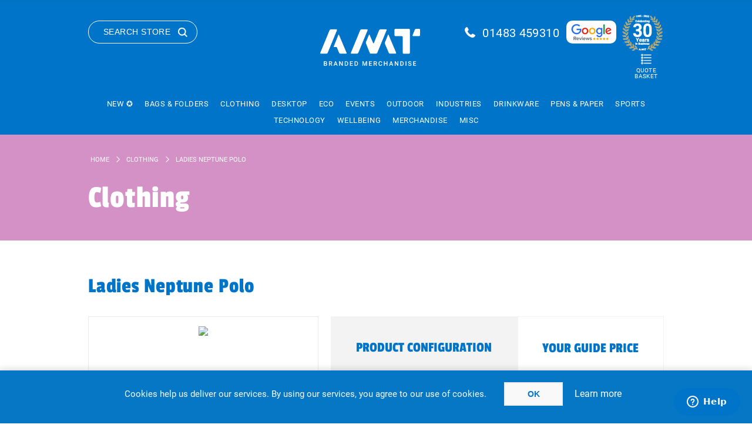

--- FILE ---
content_type: text/html; charset=utf-8
request_url: https://www.amtmarketing.com/eco-desk-top-items
body_size: 50443
content:



<!DOCTYPE html>
<html lang="en" dir="ltr" class="html-product-details-page">
<head>
    <title>Ladies Neptune Polo - Classic OEKO-TEX Certified Polo | AMT Marketing Ltd</title>
    <meta http-equiv="Content-type" content="text/html;charset=UTF-8" />
    <meta name="description" content="Ladies Neptune Polo with classic style and OEKO-TEX certification for sustainable branded wear." />
    <meta name="keywords" content="Promotional Merchandise, Promotional Product, Business Gift, Corporate Gift, Conference Gift, Branded Item, Branded Merchandise, Business Gift House, Promotional Merchandise Suppliers, Business Gift Distributor, Promotional Giveaway, incentive ideas" />
    <meta name="generator" content="nopCommerce" />
    <meta name="viewport" content="width=device-width, initial-scale=1.0, minimum-scale=1.0, maximum-scale=2.0" />

    <meta property="og:type" content="product" />
<meta property="og:title" content="Ladies Neptune Polo" />
<meta property="og:description" content="Ladies Neptune Polo with classic style and OEKO-TEX certification for sustainable branded wear." />
<meta property="og:image" content="https://myebrochure.co.uk/images/products.hires/prod__har2125033_168968.jpg" />
<meta property="og:image:url" content="https://myebrochure.co.uk/images/products.hires/prod__har2125033_168968.jpg" />
<meta property="og:url" content="https://www.amtmarketing.com/eco-desk-top-items" />
<meta property="og:site_name" content="AMT Marketing UK Ltd" />
<meta property="twitter:card" content="summary" />
<meta property="twitter:site" content="AMT Marketing UK Ltd" />
<meta property="twitter:title" content="Ladies Neptune Polo" />
<meta property="twitter:description" content="Ladies Neptune Polo with classic style and OEKO-TEX certification for sustainable branded wear." />
<meta property="twitter:image" content="https://myebrochure.co.uk/images/products.hires/prod__har2125033_168968.jpg" />
<meta property="twitter:url" content="https://www.amtmarketing.com/eco-desk-top-items" />
<script type="application/ld+json">{"@context":"https://schema.org","@type":"Product","name":"Ladies Neptune Polo","sku":"ba-HAR2125033","description":"Classic OEKO-TEX ladies polo with side slits.","image":"https://myebrochure.co.uk/images/products.hires/prod__har2125033_168968.jpg","brand":[{"@type":"Brand","name":"Xindao UK Ltd"}],"offers":{"@type":"Offer","url":"ladies-neptune-polo-bahar2125033","availability":"https://schema.org/InStock","price":"15.00","priceCurrency":"GBP"},"review":[],"hasVariant":[]}</script>
<script type="application/ld+json">{"@context":"https://schema.org","@type":"BreadcrumbList","itemListElement":[{"@type":"ListItem","position":1,"item":{"@id":"https://www.amtmarketing.com/clothing","name":"Clothing"}},{"@type":"ListItem","position":2,"item":{"@id":"https://www.amtmarketing.com/clothing/polo-shirts/ladies-neptune-polo-bahar2125033","name":"Ladies Neptune Polo"}}]}</script>

    

    
    
    
    
    
    
    
    
    
    

    


    

    <link rel="stylesheet" type="text/css" href="/Plugins/SevenSpikes.Core/Styles/perfect-scrollbar.min.css" />
<link rel="stylesheet" type="text/css" href="/Plugins/SevenSpikes.Core/Styles/simplebar.css" />
<link rel="stylesheet" type="text/css" href="/Themes/Brooklyn/Content/css/slick.css" />
<link rel="stylesheet" type="text/css" href="/Themes/Brooklyn/Content/css/slick-theme.css" />
<link rel="stylesheet" type="text/css" href="/Themes/Brooklyn/Content/css/jquery-ui.min.css" />
<link rel="stylesheet" type="text/css" href="/Themes/Brooklyn/Content/css/styles.css" />
<link rel="stylesheet" type="text/css" href="/Themes/Brooklyn/Content/css/tables.css" />
<link rel="stylesheet" type="text/css" href="/Themes/Brooklyn/Content/css/mobile.css" />
<link rel="stylesheet" type="text/css" href="/Themes/Brooklyn/Content/css/480.css" />
<link rel="stylesheet" type="text/css" href="/Themes/Brooklyn/Content/css/768.css" />
<link rel="stylesheet" type="text/css" href="/Themes/Brooklyn/Content/css/1024.css" />
<link rel="stylesheet" type="text/css" href="/Themes/Brooklyn/Content/css/1280.css" />
<link rel="stylesheet" type="text/css" href="/Themes/Brooklyn/Content/css/1400.css" />
<link rel="stylesheet" type="text/css" href="/lib_npm/magnific-popup/magnific-popup.css" />
<link rel="stylesheet" type="text/css" href="/Plugins/Akiko.Quote/Content/QuickQuote.css" />
<link rel="stylesheet" type="text/css" href="/Plugins/Akiko.Testimonial/Styles/slick.css" />
<link rel="stylesheet" type="text/css" href="/Plugins/Akiko.Testimonial/Styles/testimonials.css" />
<link rel="stylesheet" type="text/css" href="/Plugins/SevenSpikes.Nop.Plugins.MegaMenu/Themes/Brooklyn/Content/MegaMenu.css" />
<link rel="stylesheet" type="text/css" href="/Themes/Brooklyn/Content/css/theme.custom-1.css" />

    <!-- Global site tag (gtag.js) - Google Analytics -->
                <script async src='https://www.googletagmanager.com/gtag/js?id=UA-310509-1'></script>
                <script>
                  window.dataLayer = window.dataLayer || [];
                  function gtag(){dataLayer.push(arguments);}
                  gtag('js', new Date());

                  gtag('config', 'UA-310509-1');
                  
                </script>

    
    
    
    <link rel="shortcut icon" href="/icons/icons_0/favicon.ico">
    
    
    <!--Powered by nopCommerce - https://www.nopCommerce.com-->
    
</head>
<body class="product-details-page-body">
    <input name="__RequestVerificationToken" type="hidden" value="CfDJ8JTtnljSAlhHiO_6zS-xSYLzeXi5PdIMZCmPA8wdLfOpKFm8Qy5tY_ebfzlHNuGVZQ4c_EWN4dbobxse4b0r3UaCWm-YHgIbzNRVi2D9b76mofX9JIPE-NgHv3CdBLPJ7qvigRqBZ48kIHPk18Fytek" />
    




<div class="ajax-loading-block-window" style="display: none">
</div>
<div id="dialog-notifications-success" role="status" aria-live="polite" aria-atomic="true" title="Notification" style="display:none;">
</div>
<div id="dialog-notifications-error" role="alert" aria-live="assertive" aria-atomic="true" title="Error" style="display:none;">
</div>
<div id="dialog-notifications-warning" role="alert" aria-live="assertive" aria-atomic="true" title="Warning" style="display:none;">
</div>
<div id="bar-notification" class="bar-notification-container" role="status" aria-live="polite" aria-atomic="true" data-close="Close">
</div>


<div class="master-wrapper-page  items-per-row-four">
    




<div class="header header-2">
    
    <div class="header-upper">
        <div class="header-options-wrapper">
                <div class="search-wrapper">
                    <button class="button search-button">Search Store</button>
                </div>                
            



<div class="header-logo">
    <a href="/" class="logo">


<img alt="AMT Marketing UK Ltd" title="AMT Marketing UK Ltd" src="https://www.amtmarketing.com/images/thumbs/0030234_0027122_AMT_strap_white_logo.png" />
    </a>
</div>            <div class="menu-title mobile-menu-toggle">
                <span class="menu-toggle-icon"></span>
            </div>
            <div class="header-actions">
                <div class="phone-number">
					<a href="tel:01483 459310">01483 459310</a>
				</div>
                <div class="google-reviews-logo">
					<a href="https://www.google.com/search?sca_esv=6826f8eff1c5af49&rlz=1C1ONGR_en-GBGB1092GB1092&sxsrf=AE3TifMhvvEyEdgzc4WHWS5EQ2JYpTundw:1762337724040&si=AMgyJEuzsz2NflaaWzrzdpjxXXRaJ2hfdMsbe_mSWso6src8s257y0QBwr8KftPzyU75hDrbHaFNYjI_3qphTKdfIAVsZ8qg8sKl392IltwN-bTkvqI30LR1yFuLEumBjdZ4FeAHfhg8&q=AMT+Marketing+Reviews&sa=X&ved=2ahUKEwij4o_Q49qQAxVAXUEAHSskBbsQ0bkNegQIPhAE&biw=1920&bih=911&dpr=1" target="_blank"><img src="/Themes/Brooklyn/Content/img/google-reviews.png" alt="Google Reviews" /></a>
				</div>
				<div class="30years-logo">
					<img src="/Themes/Brooklyn/Content/img/30-Years-Gold-white.png" alt="AMT Logo 30 Years Gold" />
				</div>
                
                
           
                    <div class="enquiry_basket">
                        <a alt="Shopping cart" href="/quotebasket" class="ico-cart">
                            Quote Basket
                        </a>
                    </div>                    
            </div>
        </div>
    </div>
    <div class="header-lower">
        <div class="header-actions-wrapper">
            <div id="headerMenuParent">
                <div class="header-menu pictures-per-row-four">
                    <div class="close-menu">
                        <span>Close</span>
                    </div>











    <ul class="mega-menu"
        data-isRtlEnabled="false"
        data-enableClickForDropDown="false">


<li class=" root-category ">

    <a href="/new" class="" title="New &#x272A;" ><span> New &#x272A;</span></a>

</li>

<li class="has-sublist">

        <a class="with-subcategories" href="/bags-folders"><span>Bags &amp; Folders</span></a>

        <div class="plus-button"></div>
        <div class="sublist-wrap category-sublist tt=20">
            <div class="category-sublist-wrap">
                <div class="category-sublist-block">
                    <div class="category-sublist-list">
                        <ul class="sublist">
                            <li class="back-button">
                                <span>Back</span>
                            </li>
                            
        <li class="has-sublist">
<a href="/bags-folders/bags" title="Bags " class="with-subcategories"><span>Bags </span></a>
            <div class="plus-button"></div>
            <div class="sublist-wrap">
                <ul class="sublist">
                    <li class="back-button">
                        <span>Back</span>
                    </li>
                    
        <li>
 <a class="lastLevelCategory" href="/bags-folders/bags/cotton-shoppers" title="Cotton Shoppers"><span>Cotton Shoppers</span></a>
        </li>
        <li>
 <a class="lastLevelCategory" href="/bags-folders/bags/eco-plastic-bags" title="Eco Plastic Bags"><span>Eco Plastic Bags</span></a>
        </li>
        <li>
 <a class="lastLevelCategory" href="/bags-folders/bags/exhibition-event-bags" title="Exhibition &amp; Event Bags"><span>Exhibition &amp; Event Bags</span></a>
        </li>
        <li>
 <a class="lastLevelCategory" href="/bags-folders/bags/jute-bags" title="Jute Bags"><span>Jute Bags</span></a>
        </li>
        <li>
 <a class="lastLevelCategory" href="/bags-folders/bags/laptop-bags" title="Laptop Bags"><span>Laptop Bags</span></a>
        </li>
        <li>
 <a class="lastLevelCategory" href="/bags-folders/bags/paper-bags" title="Paper Bags"><span>Paper Bags</span></a>
        </li>
        <li>
 <a class="lastLevelCategory" href="/bags-folders/bags/reusable-bags" title="Reusable Bags"><span>Reusable Bags</span></a>
        </li>
        <li>
 <a class="lastLevelCategory" href="/bags-folders/bags/rope-handle-bags" title="Rope Handle Bags"><span>Rope Handle Bags</span></a>
        </li>


                </ul>
            </div>
        </li>
        <li class="has-sublist">
<a href="/bags-folders/folders" title="Folders " class="with-subcategories"><span>Folders </span></a>
            <div class="plus-button"></div>
            <div class="sublist-wrap">
                <ul class="sublist">
                    <li class="back-button">
                        <span>Back</span>
                    </li>
                    
        <li>
 <a class="lastLevelCategory" href="/bags-folders/folders/conference-folders" title="Conference Folders"><span>Conference Folders</span></a>
        </li>
        <li>
 <a class="lastLevelCategory" href="/bags-folders/folders/document-boxes-folders" title="Document Boxes &amp; Folders"><span>Document Boxes &amp; Folders</span></a>
        </li>
        <li>
 <a class="lastLevelCategory" href="/bags-folders/folders/leather-pu-folders" title="Leather / PU Folders"><span>Leather / PU Folders</span></a>
        </li>
        <li>
 <a class="lastLevelCategory" href="/bags-folders/folders/ring-binder" title="Ring binder"><span>Ring binder</span></a>
        </li>


                </ul>
            </div>
        </li>
        <li class="has-sublist">
<a href="/bags-folders/business-travel-bags" title="Business &amp; Travel Bags" class="with-subcategories"><span>Business &amp; Travel Bags</span></a>
            <div class="plus-button"></div>
            <div class="sublist-wrap">
                <ul class="sublist">
                    <li class="back-button">
                        <span>Back</span>
                    </li>
                    
        <li>
 <a class="lastLevelCategory" href="/bags-folders/business-travel-bags/business-card-holders-wallets" title="Business Card Holders &amp; Wallets"><span>Business Card Holders &amp; Wallets</span></a>
        </li>
        <li>
 <a class="lastLevelCategory" href="/bags-folders/business-travel-bags/business-conference-bags" title="Business &amp; Conference Bags"><span>Business &amp; Conference Bags</span></a>
        </li>
        <li>
 <a class="lastLevelCategory" href="/bags-folders/business-travel-bags/cooler-bags-lunch-boxes" title="Cooler Bags &amp; Lunch Boxes"><span>Cooler Bags &amp; Lunch Boxes</span></a>
        </li>
        <li>
 <a class="lastLevelCategory" href="/bags-folders/business-travel-bags/ogio-bags" title="Ogio Bags"><span>Ogio Bags</span></a>
        </li>
        <li>
 <a class="lastLevelCategory" href="/bags-folders/business-travel-bags/travel-sports-bags" title="Travel &amp; Sports Bags"><span>Travel &amp; Sports Bags</span></a>
        </li>
        <li>
 <a class="lastLevelCategory" href="/bags-folders/business-travel-bags/wenger-bags" title="Wenger Bags"><span>Wenger Bags</span></a>
        </li>


                </ul>
            </div>
        </li>
        <li class="has-sublist">
<a href="/bags-folders/backpacks-and-drawstring" title="Backpacks and Drawstring " class="with-subcategories"><span>Backpacks and Drawstring </span></a>
            <div class="plus-button"></div>
            <div class="sublist-wrap">
                <ul class="sublist">
                    <li class="back-button">
                        <span>Back</span>
                    </li>
                    
        <li>
 <a class="lastLevelCategory" href="/bags-folders/backpacks-and-drawstring/backpacks-rucksacks" title="Backpacks &amp; Rucksacks"><span>Backpacks &amp; Rucksacks</span></a>
        </li>
        <li>
 <a class="lastLevelCategory" href="/bags-folders/backpacks-and-drawstring/drawstring-bags" title="Drawstring Bags "><span>Drawstring Bags </span></a>
        </li>


                </ul>
            </div>
        </li>

                        </ul>
                    </div>
                </div>

        <div class="category-featured-product">
            <div class="featured-product">
                <div class="title">
                    <h2>Featured Product</h2>
                </div>
                <div class="product-image">
                    <a href="bag-with-coloured-trim-ie003610"><img src=https://cdn-staging.impressioneurope.co.uk/media/akefrqtg/003610-019999999-3d135-lft-pro01-fal.jpg?width=2000&amp;height=2000&amp;rmode=pad&amp;bgcolor=fff alt=Picture of Bag with coloured trim /></a>
                </div>
                <div class="product-info">
                    <a href="bag-with-coloured-trim-ie003610"><h3>Bag with coloured trim</h3></a>
                    <div class="description">Durable nonwoven tote with colourful trim and long handles.</div>
                </div>
            </div>
        </div>

            </div>
            
        </div>

</li>

<li class="has-sublist">

        <a class="with-subcategories" href="/clothing"><span>Clothing</span></a>

        <div class="plus-button"></div>
        <div class="sublist-wrap category-sublist tt=297">
            <div class="category-sublist-wrap">
                <div class="category-sublist-block">
                    <div class="category-sublist-list">
                        <ul class="sublist">
                            <li class="back-button">
                                <span>Back</span>
                            </li>
                            
        <li>
 <a class="lastLevelCategory" href="/clothing/premium-clothing" title="Premium Clothing"><span>Premium Clothing</span></a>
        </li>
        <li>
 <a class="lastLevelCategory" href="/clothing/t-shirt" title="T-Shirts"><span>T-Shirts</span></a>
        </li>
        <li>
 <a class="lastLevelCategory" href="/clothing/polo-shirts" title="Polo Shirts"><span>Polo Shirts</span></a>
        </li>
        <li>
 <a class="lastLevelCategory" href="/clothing/sweatshirts-2" title="Sweatshirts"><span>Sweatshirts</span></a>
        </li>
        <li>
 <a class="lastLevelCategory" href="/clothing/activewear" title="Activewear"><span>Activewear</span></a>
        </li>
        <li>
 <a class="lastLevelCategory" href="/clothing/hoodies" title="Hoodies"><span>Hoodies</span></a>
        </li>
        <li>
 <a class="lastLevelCategory" href="/clothing/joggers" title="Joggers"><span>Joggers</span></a>
        </li>
        <li>
 <a class="lastLevelCategory" href="/clothing/shirts-blouses" title="Shirts &amp; Blouses"><span>Shirts &amp; Blouses</span></a>
        </li>
        <li>
 <a class="lastLevelCategory" href="/clothing/knitwear" title="Knitwear"><span>Knitwear</span></a>
        </li>
        <li>
 <a class="lastLevelCategory" href="/clothing/fleece-jackets" title="Fleece Jackets"><span>Fleece Jackets</span></a>
        </li>
        <li>
 <a class="lastLevelCategory" href="/clothing/softshell-jackets" title="Softshell Jackets"><span>Softshell Jackets</span></a>
        </li>
        <li>
 <a class="lastLevelCategory" href="/clothing/jackets" title="Jackets"><span>Jackets</span></a>
        </li>
        <li>
 <a class="lastLevelCategory" href="/clothing/bodywarmer" title="Bodywarmer"><span>Bodywarmer</span></a>
        </li>
        <li>
 <a class="lastLevelCategory" href="/clothing/headwear" title="Headwear"><span>Headwear</span></a>
        </li>
        <li>
 <a class="lastLevelCategory" href="/clothing/childrenswear" title="Childrenswear"><span>Childrenswear</span></a>
        </li>
        <li>
 <a class="lastLevelCategory" href="/clothing/baby-toddler" title="Baby &amp; Toddler"><span>Baby &amp; Toddler</span></a>
        </li>
        <li>
 <a class="lastLevelCategory" href="/clothing/trousers-coveralls" title="Trousers &amp; Coveralls"><span>Trousers &amp; Coveralls</span></a>
        </li>
        <li>
 <a class="lastLevelCategory" href="/clothing/shorts-2" title="Shorts"><span>Shorts</span></a>
        </li>
        <li>
 <a class="lastLevelCategory" href="/clothing/chefwear" title="Chefwear"><span>Chefwear</span></a>
        </li>
        <li>
 <a class="lastLevelCategory" href="/clothing/hi-vis-ppe" title="Hi Vis &amp; PPE"><span>Hi Vis &amp; PPE</span></a>
        </li>
        <li>
 <a class="lastLevelCategory" href="/clothing/socks" title="Socks"><span>Socks</span></a>
        </li>

                        </ul>
                    </div>
                </div>

        <div class="category-featured-product">
            <div class="featured-product">
                <div class="title">
                    <h2>Featured Product</h2>
                </div>
                <div class="product-image">
                    <a href="eco-premium-sweatshirt-ba0s701m0"><img src=https://myebrochure.co.uk/images/products/prod__0s701m0_167432.jpg alt=Picture of Eco Premium Sweatshirt /></a>
                </div>
                <div class="product-info">
                    <a href="eco-premium-sweatshirt-ba0s701m0"><h3>Eco Premium Sweatshirt</h3></a>
                    <div class="description">Soft, eco-friendly sweatshirt with recycled and US-grown cotton.</div>
                </div>
            </div>
        </div>

            </div>
            
        </div>

</li>

<li class="has-sublist">

        <a class="with-subcategories" href="/desktop"><span>Desktop</span></a>

        <div class="plus-button"></div>
        <div class="sublist-wrap category-sublist tt=21">
            <div class="category-sublist-wrap">
                <div class="category-sublist-block">
                    <div class="category-sublist-list">
                        <ul class="sublist">
                            <li class="back-button">
                                <span>Back</span>
                            </li>
                            
        <li class="has-sublist">
<a href="/desktop/mousemats-coasters" title="Mousemats &amp; Coasters " class="with-subcategories"><span>Mousemats &amp; Coasters </span></a>
            <div class="plus-button"></div>
            <div class="sublist-wrap">
                <ul class="sublist">
                    <li class="back-button">
                        <span>Back</span>
                    </li>
                    
        <li>
 <a class="lastLevelCategory" href="/desktop/mousemats-coasters/coasters" title="Coasters "><span>Coasters </span></a>
        </li>
        <li>
 <a class="lastLevelCategory" href="/desktop/mousemats-coasters/mouse-mats-wrist-rests" title="Mouse Mats &amp; Wrist Rests"><span>Mouse Mats &amp; Wrist Rests</span></a>
        </li>


                </ul>
            </div>
        </li>
        <li class="has-sublist">
<a href="/desktop/desk-items" title="Desk Items" class="with-subcategories"><span>Desk Items</span></a>
            <div class="plus-button"></div>
            <div class="sublist-wrap">
                <ul class="sublist">
                    <li class="back-button">
                        <span>Back</span>
                    </li>
                    
        <li>
 <a class="lastLevelCategory" href="/desktop/desk-items/calculators" title="Calculators"><span>Calculators</span></a>
        </li>
        <li>
 <a class="lastLevelCategory" href="/desktop/desk-items/desk-technology" title="Desk Technology"><span>Desk Technology</span></a>
        </li>
        <li>
 <a class="lastLevelCategory" href="/desktop/desk-items/magnifiers" title="Magnifiers"><span>Magnifiers</span></a>
        </li>
        <li>
 <a class="lastLevelCategory" href="/desktop/desk-items/stationery" title="Stationery"><span>Stationery</span></a>
        </li>
        <li>
 <a class="lastLevelCategory" href="/desktop/desk-items/stress-toys" title="Stress Toys"><span>Stress Toys</span></a>
        </li>


                </ul>
            </div>
        </li>

                        </ul>
                    </div>
                </div>

        <div class="category-featured-product">
            <div class="featured-product">
                <div class="title">
                    <h2>Featured Product</h2>
                </div>
                <div class="product-image">
                    <a href="bamboo-coaster-set-4pc-ie429379"><img src=https://cdn-staging.impressioneurope.co.uk/media/vh4nt5sr/429379-823999999-3d045-rgt-pro01-fal.jpg?width=2000&amp;height=2000&amp;rmode=pad&amp;bgcolor=fff alt=Picture of Bamboo coaster set (4pc) /></a>
                </div>
                <div class="product-info">
                    <a href="bamboo-coaster-set-4pc-ie429379"><h3>Bamboo coaster set (4pc)</h3></a>
                    <div class="description">Eco-friendly Bamboo coaster set (4pc) with tray in gift box.</div>
                </div>
            </div>
        </div>

            </div>
            
        </div>

</li>

<li class="has-sublist">

        <a class="with-subcategories" href="/eco"><span>Eco</span></a>

        <div class="plus-button"></div>
        <div class="sublist-wrap category-sublist tt=3">
            <div class="category-sublist-wrap">
                <div class="category-sublist-block">
                    <div class="category-sublist-list">
                        <ul class="sublist">
                            <li class="back-button">
                                <span>Back</span>
                            </li>
                            
        <li class="has-sublist">
<a href="/eco/eco-drink-confectionary" title="Eco Drink &amp; Confectionary " class="with-subcategories"><span>Eco Drink &amp; Confectionary </span></a>
            <div class="plus-button"></div>
            <div class="sublist-wrap">
                <ul class="sublist">
                    <li class="back-button">
                        <span>Back</span>
                    </li>
                    
        <li>
 <a class="lastLevelCategory" href="/eco/eco-drink-confectionary/eco-confectionery" title="Eco Confectionery"><span>Eco Confectionery</span></a>
        </li>
        <li>
 <a class="lastLevelCategory" href="/eco/eco-drink-confectionary/eco-drinkware" title="Eco Drinkware"><span>Eco Drinkware</span></a>
        </li>
        <li>
 <a class="lastLevelCategory" href="/eco/eco-drink-confectionary/eco-packaging-sweets" title="Eco Packaging Sweets"><span>Eco Packaging Sweets</span></a>
        </li>
        <li>
 <a class="lastLevelCategory" href="/eco/eco-drink-confectionary/eco-water-bottles" title="Eco Water Bottles"><span>Eco Water Bottles</span></a>
        </li>
        <li>
 <a class="lastLevelCategory" href="/eco/eco-drink-confectionary/reusable-cups" title="Reusable Cups"><span>Reusable Cups</span></a>
        </li>


                </ul>
            </div>
        </li>
        <li class="has-sublist">
<a href="/eco/eco-bags-clothing" title="Eco Bags &amp; Clothing " class="with-subcategories"><span>Eco Bags &amp; Clothing </span></a>
            <div class="plus-button"></div>
            <div class="sublist-wrap">
                <ul class="sublist">
                    <li class="back-button">
                        <span>Back</span>
                    </li>
                    
        <li>
 <a class="lastLevelCategory" href="/eco/eco-bags-clothing/eco-clothing" title="Eco Clothing"><span>Eco Clothing</span></a>
        </li>
        <li>
 <a class="lastLevelCategory" href="/eco/eco-bags-clothing/eco-plastic-bags-2" title="Eco Plastic Bags "><span>Eco Plastic Bags </span></a>
        </li>
        <li>
 <a class="lastLevelCategory" href="/eco/eco-bags-clothing/cotton-shoppers-4" title="Cotton Shoppers"><span>Cotton Shoppers</span></a>
        </li>
        <li>
 <a class="lastLevelCategory" href="/eco/eco-bags-clothing/reusable-bags-2" title="Reusable Bags"><span>Reusable Bags</span></a>
        </li>


                </ul>
            </div>
        </li>
        <li class="has-sublist">
<a href="/eco/eco-giveaways" title="Eco Giveaways " class="with-subcategories"><span>Eco Giveaways </span></a>
            <div class="plus-button"></div>
            <div class="sublist-wrap">
                <ul class="sublist">
                    <li class="back-button">
                        <span>Back</span>
                    </li>
                    
        <li>
 <a class="lastLevelCategory" href="/eco/eco-giveaways/eco-giveaways-2" title="Eco Giveaways"><span>Eco Giveaways</span></a>
        </li>
        <li>
 <a class="lastLevelCategory" href="/eco/eco-giveaways/eco-lanyards" title="Eco Lanyards"><span>Eco Lanyards</span></a>
        </li>
        <li>
 <a class="lastLevelCategory" href="/eco/eco-giveaways/eco-paper-pads" title="Eco Paper &amp; Pads"><span>Eco Paper &amp; Pads</span></a>
        </li>
        <li>
 <a class="lastLevelCategory" href="/eco/eco-giveaways/eco-pens-pencils" title="Eco Pens &amp; Pencils"><span>Eco Pens &amp; Pencils</span></a>
        </li>
        <li>
 <a class="lastLevelCategory" href="/eco/eco-giveaways/seeds" title="Seeds"><span>Seeds</span></a>
        </li>


                </ul>
            </div>
        </li>
        <li class="has-sublist">
<a href="/eco/eco-tech" title="Eco Tech" class="with-subcategories"><span>Eco Tech</span></a>
            <div class="plus-button"></div>
            <div class="sublist-wrap">
                <ul class="sublist">
                    <li class="back-button">
                        <span>Back</span>
                    </li>
                    
        <li>
 <a class="lastLevelCategory" href="/eco/eco-tech/eco-earphones-headphones" title="Eco Earphones &amp; Headphones"><span>Eco Earphones &amp; Headphones</span></a>
        </li>
        <li>
 <a class="lastLevelCategory" href="/eco/eco-tech/eco-powerbanks" title="Eco Powerbanks "><span>Eco Powerbanks </span></a>
        </li>
        <li>
 <a class="lastLevelCategory" href="/eco/eco-tech/eco-speakers" title="Eco Speakers"><span>Eco Speakers</span></a>
        </li>
        <li>
 <a class="lastLevelCategory" href="/eco/eco-tech/eco-wireless-charging-cables" title="Eco Wireless &amp; Charging Cables"><span>Eco Wireless &amp; Charging Cables</span></a>
        </li>
        <li>
 <a class="lastLevelCategory" href="/eco/eco-tech/solar-power" title="Solar Power"><span>Solar Power</span></a>
        </li>


                </ul>
            </div>
        </li>
        <li class="has-sublist">
<a href="/eco/eco-themes" title="Eco Themes " class="with-subcategories"><span>Eco Themes </span></a>
            <div class="plus-button"></div>
            <div class="sublist-wrap">
                <ul class="sublist">
                    <li class="back-button">
                        <span>Back</span>
                    </li>
                    
        <li>
 <a class="lastLevelCategory" href="/eco/eco-themes/biodegradable-items" title="Biodegradable Items"><span>Biodegradable Items</span></a>
        </li>
        <li>
 <a class="lastLevelCategory" href="/eco/eco-themes/environmental-items" title="Environmental Items"><span>Environmental Items</span></a>
        </li>
        <li>
 <a class="lastLevelCategory" href="/eco/eco-themes/made-in-the-uk" title="Made in the UK "><span>Made in the UK </span></a>
        </li>
        <li>
 <a class="lastLevelCategory" href="/eco/eco-themes/recycled-items" title="Recycled Items"><span>Recycled Items</span></a>
        </li>
        <li>
 <a class="lastLevelCategory" href="/eco/eco-themes/reusable-items" title="Reusable Items"><span>Reusable Items</span></a>
        </li>


                </ul>
            </div>
        </li>

                        </ul>
                    </div>
                </div>

        <div class="category-featured-product">
            <div class="featured-product">
                <div class="title">
                    <h2>Featured Product</h2>
                </div>
                <div class="product-image">
                    <a href="10mm-plant-silk-lanyard-ampsl10"><img src=/images/thumbs/0026566_10mm-plant-silk-lanyard_600.jpeg alt=Picture of 10mm Plant Silk Lanyard /></a>
                </div>
                <div class="product-info">
                    <a href="10mm-plant-silk-lanyard-ampsl10"><h3>10mm Plant Silk Lanyard</h3></a>
                    <div class="description">Eco-friendly 10mm lanyard from recycled plant stems.</div>
                </div>
            </div>
        </div>

            </div>
            
        </div>

</li>

<li class="has-sublist">

        <a class="with-subcategories" href="/events"><span>Events</span></a>

        <div class="plus-button"></div>
        <div class="sublist-wrap category-sublist tt=22">
            <div class="category-sublist-wrap">
                <div class="category-sublist-block">
                    <div class="category-sublist-list">
                        <ul class="sublist">
                            <li class="back-button">
                                <span>Back</span>
                            </li>
                            
        <li class="has-sublist">
<a href="/events/exhibition-shows" title="Exhibition &amp; Shows " class="with-subcategories"><span>Exhibition &amp; Shows </span></a>
            <div class="plus-button"></div>
            <div class="sublist-wrap">
                <ul class="sublist">
                    <li class="back-button">
                        <span>Back</span>
                    </li>
                    
        <li>
 <a class="lastLevelCategory" href="/events/exhibition-shows/balloons" title="Balloons"><span>Balloons</span></a>
        </li>
        <li>
 <a class="lastLevelCategory" href="/events/exhibition-shows/bugs" title="Bugs"><span>Bugs</span></a>
        </li>
        <li>
 <a class="lastLevelCategory" href="/events/exhibition-shows/childrens-items" title="Childrens Items"><span>Childrens Items</span></a>
        </li>
        <li>
 <a class="lastLevelCategory" href="/events/exhibition-shows/exhibition" title="Exhibition"><span>Exhibition</span></a>
        </li>
        <li>
 <a class="lastLevelCategory" href="/events/exhibition-shows/flags-and-banners" title="Flags and Banners"><span>Flags and Banners</span></a>
        </li>
        <li>
 <a class="lastLevelCategory" href="/events/exhibition-shows/fridge-magnets" title="Fridge Magnets &amp; Stickers"><span>Fridge Magnets &amp; Stickers</span></a>
        </li>
        <li>
 <a class="lastLevelCategory" href="/events/exhibition-shows/lanyards" title="Lanyards &amp; Badges"><span>Lanyards &amp; Badges</span></a>
        </li>
        <li>
 <a class="lastLevelCategory" href="/events/exhibition-shows/tangle" title="Tangle"><span>Tangle</span></a>
        </li>
        <li>
 <a class="lastLevelCategory" href="/events/exhibition-shows/branded-teddy-bears" title="Teddy Bears"><span>Teddy Bears</span></a>
        </li>


                </ul>
            </div>
        </li>
        <li class="has-sublist">
<a href="/events/confectionery-drinks-" title="Confectionery &amp; Drinks " class="with-subcategories"><span>Confectionery &amp; Drinks </span></a>
            <div class="plus-button"></div>
            <div class="sublist-wrap">
                <ul class="sublist">
                    <li class="back-button">
                        <span>Back</span>
                    </li>
                    
        <li>
 <a class="lastLevelCategory" href="/events/confectionery-drinks-/chocolates" title="Chocolates"><span>Chocolates</span></a>
        </li>
        <li>
 <a class="lastLevelCategory" href="/events/confectionery-drinks-/drinks" title="Drinks"><span>Drinks</span></a>
        </li>
        <li>
 <a class="lastLevelCategory" href="/events/confectionery-drinks-/luxury-chocolates" title="Luxury Chocolates"><span>Luxury Chocolates</span></a>
        </li>
        <li>
 <a class="lastLevelCategory" href="/events/confectionery-drinks-/snacks" title="Snacks"><span>Snacks</span></a>
        </li>
        <li>
 <a class="lastLevelCategory" href="/events/confectionery-drinks-/sweets-2" title="Sweets"><span>Sweets</span></a>
        </li>


                </ul>
            </div>
        </li>
        <li class="has-sublist">
<a href="/events/seasonal" title="Seasonal " class="with-subcategories"><span>Seasonal </span></a>
            <div class="plus-button"></div>
            <div class="sublist-wrap">
                <ul class="sublist">
                    <li class="back-button">
                        <span>Back</span>
                    </li>
                    
        <li>
 <a class="lastLevelCategory" href="/events/seasonal/advent-calendars" title="Advent Calendars"><span>Advent Calendars</span></a>
        </li>
        <li>
 <a class="lastLevelCategory" href="/events/seasonal/christmas-gifts" title="Christmas Gifts"><span>Christmas Gifts</span></a>
        </li>
        <li>
 <a class="lastLevelCategory" href="/events/seasonal/easter-gifts" title="Easter Gifts"><span>Easter Gifts</span></a>
        </li>
        <li>
 <a class="lastLevelCategory" href="/events/seasonal/festival-giveaways" title="Festival Giveaways"><span>Festival Giveaways</span></a>
        </li>
        <li>
 <a class="lastLevelCategory" href="/events/seasonal/freshers-giveaways" title="Freshers Giveaways"><span>Freshers Giveaways</span></a>
        </li>
        <li>
 <a class="lastLevelCategory" href="/events/seasonal/halloween" title="Halloween"><span>Halloween</span></a>
        </li>
        <li>
 <a class="lastLevelCategory" href="/events/seasonal/pride" title="Pride "><span>Pride </span></a>
        </li>
        <li>
 <a class="lastLevelCategory" href="/events/seasonal/summer-giveaways" title="Summer Giveaways"><span>Summer Giveaways</span></a>
        </li>
        <li>
 <a class="lastLevelCategory" href="/events/seasonal/valentines-day-2" title="Valentines Day"><span>Valentines Day</span></a>
        </li>
        <li>
 <a class="lastLevelCategory" href="/events/seasonal/winter-gifts" title="Winter Gifts"><span>Winter Gifts</span></a>
        </li>


                </ul>
            </div>
        </li>

                        </ul>
                    </div>
                </div>

        <div class="category-featured-product">
            <div class="featured-product">
                <div class="title">
                    <h2>Featured Product</h2>
                </div>
                <div class="product-image">
                    <a href="body-flags-amamtbf"><img src=/images/thumbs/0003504_body-flags_600.jpeg alt=Picture of Body Flags /></a>
                </div>
                <div class="product-info">
                    <a href="body-flags-amamtbf"><h3>Body Flags</h3></a>
                    <div class="description">Large polyester body flags for events.</div>
                </div>
            </div>
        </div>

            </div>
            
        </div>

</li>

<li class="has-sublist">

        <a class="with-subcategories" href="/outdoor"><span>Outdoor</span></a>

        <div class="plus-button"></div>
        <div class="sublist-wrap category-sublist tt=24">
            <div class="category-sublist-wrap">
                <div class="category-sublist-block">
                    <div class="category-sublist-list">
                        <ul class="sublist">
                            <li class="back-button">
                                <span>Back</span>
                            </li>
                            
        <li class="has-sublist">
<a href="/outdoor/summer" title="Summer " class="with-subcategories"><span>Summer </span></a>
            <div class="plus-button"></div>
            <div class="sublist-wrap">
                <ul class="sublist">
                    <li class="back-button">
                        <span>Back</span>
                    </li>
                    
        <li>
 <a class="lastLevelCategory" href="/outdoor/summer/beach-items" title="Beach Items"><span>Beach Items</span></a>
        </li>
        <li>
 <a class="lastLevelCategory" href="/outdoor/summer/flip-flops" title="Flip Flops"><span>Flip Flops</span></a>
        </li>
        <li>
 <a class="lastLevelCategory" href="/outdoor/summer/branded-hand-fans" title="Hand Fans"><span>Hand Fans</span></a>
        </li>
        <li>
 <a class="lastLevelCategory" href="/outdoor/summer/paddle-boards" title="Paddle Boards "><span>Paddle Boards </span></a>
        </li>
        <li>
 <a class="lastLevelCategory" href="/outdoor/summer/picnic-items" title="Picnic Items"><span>Picnic Items</span></a>
        </li>
        <li>
 <a class="lastLevelCategory" href="/outdoor/summer/sunglasses-4" title="Sunglasses"><span>Sunglasses</span></a>
        </li>


                </ul>
            </div>
        </li>
        <li class="has-sublist">
<a href="/outdoor/toys" title="Toys " class="with-subcategories"><span>Toys </span></a>
            <div class="plus-button"></div>
            <div class="sublist-wrap">
                <ul class="sublist">
                    <li class="back-button">
                        <span>Back</span>
                    </li>
                    
        <li>
 <a class="lastLevelCategory" href="/outdoor/toys/air-toys" title="Air Toys"><span>Air Toys</span></a>
        </li>
        <li>
 <a class="lastLevelCategory" href="/outdoor/toys/beach-balls" title="Beach Balls"><span>Beach Balls</span></a>
        </li>
        <li>
 <a class="lastLevelCategory" href="/outdoor/toys/frisbees" title="Frisbees"><span>Frisbees</span></a>
        </li>
        <li>
 <a class="lastLevelCategory" href="/outdoor/toys/kites" title="Kites"><span>Kites</span></a>
        </li>


                </ul>
            </div>
        </li>
        <li class="has-sublist">
<a href="/outdoor/outdoor-2" title="Outdoor " class="with-subcategories"><span>Outdoor </span></a>
            <div class="plus-button"></div>
            <div class="sublist-wrap">
                <ul class="sublist">
                    <li class="back-button">
                        <span>Back</span>
                    </li>
                    
        <li>
 <a class="lastLevelCategory" href="/outdoor/outdoor-2/bike-accessories" title="Bike Accessories"><span>Bike Accessories</span></a>
        </li>
        <li>
 <a class="lastLevelCategory" href="/outdoor/outdoor-2/dog-items" title="Dog Items"><span>Dog Items</span></a>
        </li>
        <li>
 <a class="lastLevelCategory" href="/outdoor/outdoor-2/gardening" title="Gardening"><span>Gardening</span></a>
        </li>
        <li>
 <a class="lastLevelCategory" href="/outdoor/outdoor-2/hats-2" title="Hats"><span>Hats</span></a>
        </li>
        <li>
 <a class="lastLevelCategory" href="/outdoor/outdoor-2/outdoor-items" title="Outdoor Items"><span>Outdoor Items</span></a>
        </li>
        <li>
 <a class="lastLevelCategory" href="/outdoor/outdoor-2/umbrellas-and-parasols" title="Umbrellas and Parasols"><span>Umbrellas and Parasols</span></a>
        </li>


                </ul>
            </div>
        </li>
        <li class="has-sublist">
<a href="/outdoor/tools-safety" title="Tools &amp; Safety " class="with-subcategories"><span>Tools &amp; Safety </span></a>
            <div class="plus-button"></div>
            <div class="sublist-wrap">
                <ul class="sublist">
                    <li class="back-button">
                        <span>Back</span>
                    </li>
                    
        <li>
 <a class="lastLevelCategory" href="/outdoor/tools-safety/binoculars" title="Binoculars"><span>Binoculars</span></a>
        </li>
        <li>
 <a class="lastLevelCategory" href="/outdoor/tools-safety/compasses" title="Compasses"><span>Compasses</span></a>
        </li>
        <li>
 <a class="lastLevelCategory" href="/outdoor/tools-safety/first-aid-kit" title="First Aid Kit"><span>First Aid Kit</span></a>
        </li>
        <li>
 <a class="lastLevelCategory" href="/outdoor/tools-safety/torches-tools" title="Torches &amp; Tools"><span>Torches &amp; Tools</span></a>
        </li>


                </ul>
            </div>
        </li>

                        </ul>
                    </div>
                </div>

        <div class="category-featured-product">
            <div class="featured-product">
                <div class="title">
                    <h2>Featured Product</h2>
                </div>
                <div class="product-image">
                    <a href="rainbow-polyester-umbrella-ie004058"><img src=https://cdn-staging.impressioneurope.co.uk/media/2f3fct5l/004058-009999999-3d135-ins-pro01-fal.jpg?width=2000&amp;height=2000&amp;rmode=pad&amp;bgcolor=fff alt=Picture of Rainbow polyester umbrella /></a>
                </div>
                <div class="product-info">
                    <a href="rainbow-polyester-umbrella-ie004058"><h3>Rainbow polyester umbrella</h3></a>
                    <div class="description">Manual umbrella with 16 coloured panels and wooden handle.</div>
                </div>
            </div>
        </div>

            </div>
            
        </div>

</li>

<li class="has-sublist">

        <a class="with-subcategories" href="/industries"><span>Industries</span></a>

        <div class="plus-button"></div>
        <div class="sublist-wrap category-sublist tt=26">
            <div class="category-sublist-wrap">
                <div class="category-sublist-block">
                    <div class="category-sublist-list">
                        <ul class="sublist">
                            <li class="back-button">
                                <span>Back</span>
                            </li>
                            
        <li>
 <a class="lastLevelCategory" href="/industries/car-automotive" title="Car &amp; Automotive"><span>Car &amp; Automotive</span></a>
        </li>
        <li>
 <a class="lastLevelCategory" href="/industries/charity-items" title="Charity Items"><span>Charity Items</span></a>
        </li>
        <li>
 <a class="lastLevelCategory" href="/industries/construction" title="Construction"><span>Construction</span></a>
        </li>
        <li>
 <a class="lastLevelCategory" href="/industries/health-fitness" title="Health &amp; Fitness "><span>Health &amp; Fitness </span></a>
        </li>
        <li>
 <a class="lastLevelCategory" href="/industries/hospitality" title="Hospitality"><span>Hospitality</span></a>
        </li>
        <li>
 <a class="lastLevelCategory" href="/industries/pharmaceutical" title="Pharmaceutical"><span>Pharmaceutical</span></a>
        </li>
        <li>
 <a class="lastLevelCategory" href="/industries/education" title="Education"><span>Education</span></a>
        </li>
        <li>
 <a class="lastLevelCategory" href="/industries/travel" title="Travel"><span>Travel</span></a>
        </li>
        <li>
 <a class="lastLevelCategory" href="/industries/university-items" title="University Items"><span>University Items</span></a>
        </li>
        <li>
 <a class="lastLevelCategory" href="/industries/veterinarian" title="Veterinarian"><span>Veterinarian</span></a>
        </li>

                        </ul>
                    </div>
                </div>


            </div>
            
        </div>

</li>

<li class="has-sublist">

        <a class="with-subcategories" href="/mugs-drinkware"><span>Drinkware</span></a>

        <div class="plus-button"></div>
        <div class="sublist-wrap category-sublist tt=29">
            <div class="category-sublist-wrap">
                <div class="category-sublist-block">
                    <div class="category-sublist-list">
                        <ul class="sublist">
                            <li class="back-button">
                                <span>Back</span>
                            </li>
                            
        <li class="has-sublist">
<a href="/mugs-drinkware/mugs" title="Mugs " class="with-subcategories"><span>Mugs </span></a>
            <div class="plus-button"></div>
            <div class="sublist-wrap">
                <ul class="sublist">
                    <li class="back-button">
                        <span>Back</span>
                    </li>
                    
        <li>
 <a class="lastLevelCategory" href="/mugs-drinkware/mugs/bone-china" title="Bone China"><span>Bone China</span></a>
        </li>
        <li>
 <a class="lastLevelCategory" href="/mugs-drinkware/mugs/ceramic-mugs" title="Ceramic Mugs"><span>Ceramic Mugs</span></a>
        </li>
        <li>
 <a class="lastLevelCategory" href="/mugs-drinkware/mugs/glass-mugs" title="Glass Mugs"><span>Glass Mugs</span></a>
        </li>


                </ul>
            </div>
        </li>
        <li class="has-sublist">
<a href="/mugs-drinkware/bottles" title="Bottles " class="with-subcategories"><span>Bottles </span></a>
            <div class="plus-button"></div>
            <div class="sublist-wrap">
                <ul class="sublist">
                    <li class="back-button">
                        <span>Back</span>
                    </li>
                    
        <li>
 <a class="lastLevelCategory" href="/mugs-drinkware/bottles/metal-bottles" title="Metal Bottles"><span>Metal Bottles</span></a>
        </li>
        <li>
 <a class="lastLevelCategory" href="/mugs-drinkware/bottles/protein-shakers-2" title="Protein Shakers"><span>Protein Shakers</span></a>
        </li>
        <li>
 <a class="lastLevelCategory" href="/mugs-drinkware/bottles/sports-bottles" title="Sports Bottles"><span>Sports Bottles</span></a>
        </li>
        <li>
 <a class="lastLevelCategory" href="/mugs-drinkware/bottles/water-bottles" title="Water Bottles"><span>Water Bottles</span></a>
        </li>


                </ul>
            </div>
        </li>
        <li class="has-sublist">
<a href="/mugs-drinkware/travel-reusable" title="Travel &amp; Reusable " class="with-subcategories"><span>Travel &amp; Reusable </span></a>
            <div class="plus-button"></div>
            <div class="sublist-wrap">
                <ul class="sublist">
                    <li class="back-button">
                        <span>Back</span>
                    </li>
                    
        <li>
 <a class="lastLevelCategory" href="/mugs-drinkware/travel-reusable/eco-drinkware-2" title="Eco Drinkware"><span>Eco Drinkware</span></a>
        </li>
        <li>
 <a class="lastLevelCategory" href="/mugs-drinkware/travel-reusable/reusable-cups-2-2" title="Reusable Cups"><span>Reusable Cups</span></a>
        </li>
        <li>
 <a class="lastLevelCategory" href="/mugs-drinkware/travel-reusable/travel-mugs-flasks" title="Travel Mugs &amp; Flasks"><span>Travel Mugs &amp; Flasks</span></a>
        </li>
        <li>
 <a class="lastLevelCategory" href="/mugs-drinkware/travel-reusable/stanley-cups" title="Branded Stanley Cups"><span>Branded Stanley Cups</span></a>
        </li>


                </ul>
            </div>
        </li>
        <li class="has-sublist">
<a href="/mugs-drinkware/glasses-2" title="Glasses " class="with-subcategories"><span>Glasses </span></a>
            <div class="plus-button"></div>
            <div class="sublist-wrap">
                <ul class="sublist">
                    <li class="back-button">
                        <span>Back</span>
                    </li>
                    
        <li>
 <a class="lastLevelCategory" href="/mugs-drinkware/glasses-2/glassware" title=" Glassware"><span> Glassware</span></a>
        </li>
        <li>
 <a class="lastLevelCategory" href="/mugs-drinkware/glasses-2/pint-glasses-tankards" title="Pint Glasses &amp; Tankards "><span>Pint Glasses &amp; Tankards </span></a>
        </li>
        <li>
 <a class="lastLevelCategory" href="/mugs-drinkware/glasses-2/tumblers-wine" title="Tumblers &amp; Wine"><span>Tumblers &amp; Wine</span></a>
        </li>


                </ul>
            </div>
        </li>

                        </ul>
                    </div>
                </div>

        <div class="category-featured-product">
            <div class="featured-product">
                <div class="title">
                    <h2>Featured Product</h2>
                </div>
                <div class="product-image">
                    <a href="recycled-stainless-steel-double-walled-drinking-mug-500ml-ie1267378"><img src=https://cdn-staging.impressioneurope.co.uk/media/txuhrtcq/000001267378-005999999-2d090-bck-pro01-2025-fal.jpg?width=2000&amp;height=2000&amp;rmode=pad&amp;bgcolor=fff alt=Picture of Recycled stainless steel double walled drinking mug (500ml) /></a>
                </div>
                <div class="product-info">
                    <a href="recycled-stainless-steel-double-walled-drinking-mug-500ml-ie1267378"><h3>Recycled stainless steel double walled drinking mug (500ml)</h3></a>
                    <div class="description">500ml recycled stainless steel double walled drinking mug with engraved logo.</div>
                </div>
            </div>
        </div>

            </div>
            
        </div>

</li>

<li class="has-sublist">

        <a class="with-subcategories" href="/pens-paper"><span>Pens &amp; Paper</span></a>

        <div class="plus-button"></div>
        <div class="sublist-wrap category-sublist tt=23">
            <div class="category-sublist-wrap">
                <div class="category-sublist-block">
                    <div class="category-sublist-list">
                        <ul class="sublist">
                            <li class="back-button">
                                <span>Back</span>
                            </li>
                            
        <li class="has-sublist">
<a href="/pens-paper/pens-pencils" title="Pens &amp; Pencils " class="with-subcategories"><span>Pens &amp; Pencils </span></a>
            <div class="plus-button"></div>
            <div class="sublist-wrap">
                <ul class="sublist">
                    <li class="back-button">
                        <span>Back</span>
                    </li>
                    
        <li>
 <a class="lastLevelCategory" href="/pens-paper/pens-pencils/pens" title="Pens"><span>Pens</span></a>
        </li>
        <li>
 <a class="lastLevelCategory" href="/pens-paper/pens-pencils/pencils" title="Pencils"><span>Pencils</span></a>
        </li>
        <li>
 <a class="lastLevelCategory" href="/pens-paper/pens-pencils/engraved-pens" title="Engraved Pens"><span>Engraved Pens</span></a>
        </li>
        <li>
 <a class="lastLevelCategory" href="/pens-paper/pens-pencils/executive-pens" title="Executive Pens"><span>Executive Pens</span></a>
        </li>
        <li>
 <a class="lastLevelCategory" href="/pens-paper/pens-pencils/highlighter-pens" title="Highlighter Pens"><span>Highlighter Pens</span></a>
        </li>
        <li>
 <a class="lastLevelCategory" href="/pens-paper/pens-pencils/metal-pens" title="Metal Pens"><span>Metal Pens</span></a>
        </li>
        <li>
 <a class="lastLevelCategory" href="/pens-paper/pens-pencils/prodir-pens-2" title="Prodir Pens"><span>Prodir Pens</span></a>
        </li>
        <li>
 <a class="lastLevelCategory" href="/pens-paper/pens-pencils/stylus-pens" title="Stylus Pens"><span>Stylus Pens</span></a>
        </li>


                </ul>
            </div>
        </li>
        <li class="has-sublist">
<a href="/pens-paper/notebooks" title="Notebooks " class="with-subcategories"><span>Notebooks </span></a>
            <div class="plus-button"></div>
            <div class="sublist-wrap">
                <ul class="sublist">
                    <li class="back-button">
                        <span>Back</span>
                    </li>
                    
        <li>
 <a class="lastLevelCategory" href="/pens-paper/notebooks/notebooks-2" title="Notebooks"><span>Notebooks</span></a>
        </li>
        <li>
 <a class="lastLevelCategory" href="/pens-paper/notebooks/bespoke-notebooks" title="Bespoke Notebooks"><span>Bespoke Notebooks</span></a>
        </li>
        <li>
 <a class="lastLevelCategory" href="/pens-paper/notebooks/diaries-calendars" title="Diaries &amp; Calendars"><span>Diaries &amp; Calendars</span></a>
        </li>
        <li>
 <a class="lastLevelCategory" href="/pens-paper/notebooks/moleskine-notebooks" title="Moleskine Notebooks"><span>Moleskine Notebooks</span></a>
        </li>
        <li>
 <a class="lastLevelCategory" href="/pens-paper/notebooks/rocketbooks" title="Rocketbooks "><span>Rocketbooks </span></a>
        </li>
        <li>
 <a class="lastLevelCategory" href="/pens-paper/notebooks/will-bees-notebooks" title="Will Bees Notebooks"><span>Will Bees Notebooks</span></a>
        </li>


                </ul>
            </div>
        </li>
        <li class="has-sublist">
<a href="/pens-paper/paper" title="Paper " class="with-subcategories"><span>Paper </span></a>
            <div class="plus-button"></div>
            <div class="sublist-wrap">
                <ul class="sublist">
                    <li class="back-button">
                        <span>Back</span>
                    </li>
                    
        <li>
 <a class="lastLevelCategory" href="/pens-paper/paper/pads" title="Pads"><span>Pads</span></a>
        </li>
        <li>
 <a class="lastLevelCategory" href="/pens-paper/paper/paper-2" title="Paper"><span>Paper</span></a>
        </li>
        <li>
 <a class="lastLevelCategory" href="/pens-paper/paper/sticky-notes" title="Sticky Notes"><span>Sticky Notes</span></a>
        </li>


                </ul>
            </div>
        </li>

                        </ul>
                    </div>
                </div>

        <div class="category-featured-product">
            <div class="featured-product">
                <div class="title">
                    <h2>Featured Product</h2>
                </div>
                <div class="product-image">
                    <a href="classic-plastic-ballpoint-iex124099"><img src=https://cdn-staging.impressioneurope.co.uk/media/yhyjhd5s/x124099.jpg?width=2000&amp;height=2000&amp;rmode=pad&amp;bgcolor=fff alt=Picture of Classic plastic ballpoint /></a>
                </div>
                <div class="product-info">
                    <a href="classic-plastic-ballpoint-iex124099"><h3>Classic plastic ballpoint</h3></a>
                    <div class="description">Elegant plastic ballpoint pen with gold accents.</div>
                </div>
            </div>
        </div>

            </div>
            
        </div>

</li>

<li class="has-sublist">

        <a class="with-subcategories" href="/sports"><span>Sports</span></a>

        <div class="plus-button"></div>
        <div class="sublist-wrap category-sublist tt=25">
            <div class="category-sublist-wrap">
                <div class="category-sublist-block">
                    <div class="category-sublist-list">
                        <ul class="sublist">
                            <li class="back-button">
                                <span>Back</span>
                            </li>
                            
        <li class="has-sublist">
<a href="/sports/rugby" title="Rugby " class="with-subcategories"><span>Rugby </span></a>
            <div class="plus-button"></div>
            <div class="sublist-wrap">
                <ul class="sublist">
                    <li class="back-button">
                        <span>Back</span>
                    </li>
                    
        <li>
 <a class="lastLevelCategory" href="/sports/rugby/rugby-balls-printed" title="Rugby Balls Printed"><span>Rugby Balls Printed</span></a>
        </li>
        <li>
 <a class="lastLevelCategory" href="/sports/rugby/rugby-clothing" title="Rugby Clothing"><span>Rugby Clothing</span></a>
        </li>
        <li>
 <a class="lastLevelCategory" href="/sports/rugby/rugby-items" title="Rugby Items"><span>Rugby Items</span></a>
        </li>


                </ul>
            </div>
        </li>
        <li class="has-sublist">
<a href="/sports/football" title="Football " class="with-subcategories"><span>Football </span></a>
            <div class="plus-button"></div>
            <div class="sublist-wrap">
                <ul class="sublist">
                    <li class="back-button">
                        <span>Back</span>
                    </li>
                    
        <li>
 <a class="lastLevelCategory" href="/sports/football/american-footballs" title="American Footballs"><span>American Footballs</span></a>
        </li>
        <li>
 <a class="lastLevelCategory" href="/sports/football/bespoke-footballs-2" title="Branded Footballs"><span>Branded Footballs</span></a>
        </li>
        <li>
 <a class="lastLevelCategory" href="/sports/football/football-items" title="Football Items"><span>Football Items</span></a>
        </li>
        <li>
 <a class="lastLevelCategory" href="/sports/football/promotional-footballs-printed" title="Promotional Printed Footballs"><span>Promotional Printed Footballs</span></a>
        </li>


                </ul>
            </div>
        </li>
        <li class="has-sublist">
<a href="/sports/cricket" title="Cricket " class="with-subcategories"><span>Cricket </span></a>
            <div class="plus-button"></div>
            <div class="sublist-wrap">
                <ul class="sublist">
                    <li class="back-button">
                        <span>Back</span>
                    </li>
                    
        <li>
 <a class="lastLevelCategory" href="/sports/cricket/cricket-merchandise" title="Cricket Merchandise"><span>Cricket Merchandise</span></a>
        </li>
        <li>
 <a class="lastLevelCategory" href="/sports/cricket/cricket-balls" title="Branded Cricket Balls"><span>Branded Cricket Balls</span></a>
        </li>
        <li>
 <a class="lastLevelCategory" href="/sports/cricket/cricket-bats" title="Branded Cricket Bats"><span>Branded Cricket Bats</span></a>
        </li>


                </ul>
            </div>
        </li>
        <li class="has-sublist">
<a href="/sports/sports-merch" title="Sports Merch " class="with-subcategories"><span>Sports Merch </span></a>
            <div class="plus-button"></div>
            <div class="sublist-wrap">
                <ul class="sublist">
                    <li class="back-button">
                        <span>Back</span>
                    </li>
                    
        <li>
 <a class="lastLevelCategory" href="/sports/sports-merch/display-cases" title="Display Cases"><span>Display Cases</span></a>
        </li>
        <li>
 <a class="lastLevelCategory" href="/sports/sports-merch/golf-items" title="Golf Items"><span>Golf Items</span></a>
        </li>
        <li>
 <a class="lastLevelCategory" href="/sports/sports-merch/juggling-balls" title="Juggling Balls"><span>Juggling Balls</span></a>
        </li>
        <li>
 <a class="lastLevelCategory" href="/sports/sports-merch/running-events" title="Running Events"><span>Running Events</span></a>
        </li>
        <li>
 <a class="lastLevelCategory" href="/sports/sports-merch/sailing-items" title="Sailing items"><span>Sailing items</span></a>
        </li>
        <li>
 <a class="lastLevelCategory" href="/sports/sports-merch/sports-balls" title="Sports Balls"><span>Sports Balls</span></a>
        </li>
        <li>
 <a class="lastLevelCategory" href="/sports/sports-merch/sports-bottles-2" title="Sports Bottles"><span>Sports Bottles</span></a>
        </li>
        <li>
 <a class="lastLevelCategory" href="/sports/sports-merch/tennis-items-2" title="Tennis Items"><span>Tennis Items</span></a>
        </li>
        <li>
 <a class="lastLevelCategory" href="/sports/sports-merch/yo-yos" title="Yo-Yos"><span>Yo-Yos</span></a>
        </li>


                </ul>
            </div>
        </li>

                        </ul>
                    </div>
                </div>

        <div class="category-featured-product">
            <div class="featured-product">
                <div class="title">
                    <h2>Featured Product</h2>
                </div>
                <div class="product-image">
                    <a href="white-full-size-american-football-amamtusafb"><img src=/images/thumbs/0003272_white-full-size-american-football_600.jpeg alt=Picture of White Full Size American Football /></a>
                </div>
                <div class="product-info">
                    <a href="white-full-size-american-football-amamtusafb"><h3>White Full Size American Football</h3></a>
                    <div class="description">Full size white American football for branding.</div>
                </div>
            </div>
        </div>

            </div>
            
        </div>

</li>

<li class="has-sublist">

        <a class="with-subcategories" href="/technology"><span>Technology</span></a>

        <div class="plus-button"></div>
        <div class="sublist-wrap category-sublist tt=27">
            <div class="category-sublist-wrap">
                <div class="category-sublist-block">
                    <div class="category-sublist-list">
                        <ul class="sublist">
                            <li class="back-button">
                                <span>Back</span>
                            </li>
                            
        <li class="has-sublist">
<a href="/technology/phone" title="Phone " class="with-subcategories"><span>Phone </span></a>
            <div class="plus-button"></div>
            <div class="sublist-wrap">
                <ul class="sublist">
                    <li class="back-button">
                        <span>Back</span>
                    </li>
                    
        <li>
 <a class="lastLevelCategory" href="/technology/phone/phone-accessories" title="Phone Accessories"><span>Phone Accessories</span></a>
        </li>
        <li>
 <a class="lastLevelCategory" href="/technology/phone/pop-sockets-pop-phone-stands" title="Pop Sockets &amp; Pop Phone Stands"><span>Pop Sockets &amp; Pop Phone Stands</span></a>
        </li>


                </ul>
            </div>
        </li>
        <li class="has-sublist">
<a href="/technology/charging" title="Charging " class="with-subcategories"><span>Charging </span></a>
            <div class="plus-button"></div>
            <div class="sublist-wrap">
                <ul class="sublist">
                    <li class="back-button">
                        <span>Back</span>
                    </li>
                    
        <li>
 <a class="lastLevelCategory" href="/technology/charging/charging-cables" title="Charging Cables"><span>Charging Cables</span></a>
        </li>
        <li>
 <a class="lastLevelCategory" href="/technology/charging/power-banks" title="Power Banks"><span>Power Banks</span></a>
        </li>
        <li>
 <a class="lastLevelCategory" href="/technology/charging/wireless-chargers" title="Wireless Chargers"><span>Wireless Chargers</span></a>
        </li>


                </ul>
            </div>
        </li>
        <li class="has-sublist">
<a href="/technology/computer" title="Computer " class="with-subcategories"><span>Computer </span></a>
            <div class="plus-button"></div>
            <div class="sublist-wrap">
                <ul class="sublist">
                    <li class="back-button">
                        <span>Back</span>
                    </li>
                    
        <li>
 <a class="lastLevelCategory" href="/technology/computer/computer-accessories" title="Computer Accessories"><span>Computer Accessories</span></a>
        </li>
        <li>
 <a class="lastLevelCategory" href="/technology/computer/memory-sticks" title="Memory Sticks"><span>Memory Sticks</span></a>
        </li>
        <li>
 <a class="lastLevelCategory" href="/technology/computer/tablet" title="Tablet Accessories"><span>Tablet Accessories</span></a>
        </li>
        <li>
 <a class="lastLevelCategory" href="/technology/computer/webcam-covers" title="Webcam Covers"><span>Webcam Covers</span></a>
        </li>


                </ul>
            </div>
        </li>
        <li class="has-sublist">
<a href="/technology/travel-2" title="Travel" class="with-subcategories"><span>Travel</span></a>
            <div class="plus-button"></div>
            <div class="sublist-wrap">
                <ul class="sublist">
                    <li class="back-button">
                        <span>Back</span>
                    </li>
                    
        <li>
 <a class="lastLevelCategory" href="/technology/travel-2/bluetooth-speakers" title="Bluetooth Speakers"><span>Bluetooth Speakers</span></a>
        </li>
        <li>
 <a class="lastLevelCategory" href="/technology/travel-2/card-protector-rfid-technology" title="Card Protector RFID Technology"><span>Card Protector RFID Technology</span></a>
        </li>
        <li>
 <a class="lastLevelCategory" href="/technology/travel-2/earphones" title="Earphones"><span>Earphones</span></a>
        </li>
        <li>
 <a class="lastLevelCategory" href="/technology/travel-2/headphones-2" title="Headphones"><span>Headphones</span></a>
        </li>
        <li>
 <a class="lastLevelCategory" href="/technology/travel-2/travel-adaptors" title="Travel Adaptors"><span>Travel Adaptors</span></a>
        </li>


                </ul>
            </div>
        </li>

                        </ul>
                    </div>
                </div>

        <div class="category-featured-product">
            <div class="featured-product">
                <div class="title">
                    <h2>Featured Product</h2>
                </div>
                <div class="product-image">
                    <a href="charger-cable-set-ie008450"><img src=https://cdn-staging.impressioneurope.co.uk/media/3sanhpkf/008450-001999999-2d090-bck-pro01-fal.jpg?width=2000&amp;height=2000&amp;rmode=pad&amp;bgcolor=fff alt=Picture of Charger cable set /></a>
                </div>
                <div class="product-info">
                    <a href="charger-cable-set-ie008450"><h3>Charger cable set</h3></a>
                    <div class="description">Compact charger cable set with USB-C, Lightning &amp; USB plugs.</div>
                </div>
            </div>
        </div>

            </div>
            
        </div>

</li>

<li class="has-sublist">

        <a class="with-subcategories" href="/wellbeing"><span>Wellbeing</span></a>

        <div class="plus-button"></div>
        <div class="sublist-wrap category-sublist tt=28">
            <div class="category-sublist-wrap">
                <div class="category-sublist-block">
                    <div class="category-sublist-list">
                        <ul class="sublist">
                            <li class="back-button">
                                <span>Back</span>
                            </li>
                            
        <li class="has-sublist">
<a href="/wellbeing/health" title="Health " class="with-subcategories"><span>Health </span></a>
            <div class="plus-button"></div>
            <div class="sublist-wrap">
                <ul class="sublist">
                    <li class="back-button">
                        <span>Back</span>
                    </li>
                    
        <li>
 <a class="lastLevelCategory" href="/wellbeing/health/hand-sanitisers" title="Hand Sanitisers"><span>Hand Sanitisers</span></a>
        </li>
        <li>
 <a class="lastLevelCategory" href="/wellbeing/health/individually-personalised" title="Individually Personalised"><span>Individually Personalised</span></a>
        </li>
        <li>
 <a class="lastLevelCategory" href="/wellbeing/health/promotional-face-masks" title="Promotional Face Masks"><span>Promotional Face Masks</span></a>
        </li>
        <li>
 <a class="lastLevelCategory" href="/wellbeing/health/reusable-branded-face-masks" title="Reusable Branded Face Masks"><span>Reusable Branded Face Masks</span></a>
        </li>


                </ul>
            </div>
        </li>
        <li class="has-sublist">
<a href="/wellbeing/wellness" title="Wellness" class="with-subcategories"><span>Wellness</span></a>
            <div class="plus-button"></div>
            <div class="sublist-wrap">
                <ul class="sublist">
                    <li class="back-button">
                        <span>Back</span>
                    </li>
                    
        <li>
 <a class="lastLevelCategory" href="/wellbeing/wellness/beauty" title="Beauty"><span>Beauty</span></a>
        </li>
        <li>
 <a class="lastLevelCategory" href="/wellbeing/wellness/candles" title="Candles"><span>Candles</span></a>
        </li>
        <li>
 <a class="lastLevelCategory" href="/wellbeing/wellness/diffusers" title="Diffusers"><span>Diffusers</span></a>
        </li>


                </ul>
            </div>
        </li>
        <li class="has-sublist">
<a href="/wellbeing/fitness" title="Fitness " class="with-subcategories"><span>Fitness </span></a>
            <div class="plus-button"></div>
            <div class="sublist-wrap">
                <ul class="sublist">
                    <li class="back-button">
                        <span>Back</span>
                    </li>
                    
        <li>
 <a class="lastLevelCategory" href="/wellbeing/fitness/fitness-bracelet-pedometers" title="Fitness Bracelet &amp; Pedometers"><span>Fitness Bracelet &amp; Pedometers</span></a>
        </li>
        <li>
 <a class="lastLevelCategory" href="/wellbeing/fitness/health-fitness-2" title="Health &amp; Fitness"><span>Health &amp; Fitness</span></a>
        </li>
        <li>
 <a class="lastLevelCategory" href="/wellbeing/fitness/protein-shakers" title="Protein Shakers"><span>Protein Shakers</span></a>
        </li>
        <li>
 <a class="lastLevelCategory" href="/wellbeing/fitness/sports-bags" title="Sports Bags "><span>Sports Bags </span></a>
        </li>


                </ul>
            </div>
        </li>

                        </ul>
                    </div>
                </div>

        <div class="category-featured-product">
            <div class="featured-product">
                <div class="title">
                    <h2>Featured Product</h2>
                </div>
                <div class="product-image">
                    <a href="winster-sanitiser-ltrc0119"><img src=https://laltex-extranet.co.uk/images/RC0119BL.jpg alt=Picture of Winster Sanitiser /></a>
                </div>
                <div class="product-info">
                    <a href="winster-sanitiser-ltrc0119"><h3>Winster Sanitiser</h3></a>
                    <div class="description">30ml hand sanitiser in coloured silicone casing with loop.</div>
                </div>
            </div>
        </div>

            </div>
            
        </div>

</li>

<li class="has-sublist">

        <a class="with-subcategories" href="/merchandise"><span>Merchandise</span></a>

        <div class="plus-button"></div>
        <div class="sublist-wrap category-sublist tt=1">
            <div class="category-sublist-wrap">
                <div class="category-sublist-block">
                    <div class="category-sublist-list">
                        <ul class="sublist">
                            <li class="back-button">
                                <span>Back</span>
                            </li>
                            
        <li>
 <a class="lastLevelCategory" href="/merchandise/new" title="New &#x272A;"><span>New &#x272A;</span></a>
        </li>
        <li>
 <a class="lastLevelCategory" href="/merchandise/sports-club-merch" title="Sports Club Merch"><span>Sports Club Merch</span></a>
        </li>
        <li>
 <a class="lastLevelCategory" href="/merchandise/gift-shop-merch" title="Gift Shop Merch"><span>Gift Shop Merch</span></a>
        </li>
        <li>
 <a class="lastLevelCategory" href="/merchandise/university-merch" title="University Merch "><span>University Merch </span></a>
        </li>
        <li>
 <a class="lastLevelCategory" href="/merchandise/golf-event-merch" title="Golf Event Merch"><span>Golf Event Merch</span></a>
        </li>
        <li>
 <a class="lastLevelCategory" href="/merchandise/event-merch" title="Event Merch"><span>Event Merch</span></a>
        </li>

                        </ul>
                    </div>
                </div>

        <div class="category-featured-product">
            <div class="featured-product">
                <div class="title">
                    <h2>Featured Product</h2>
                </div>
                <div class="product-image">
                    <a href="buster-5-bear-ambuster5b"><img src=/images/thumbs/0015557_buster-5-bear_600.jpeg alt=Picture of BUSTER 5&quot; BEAR /></a>
                </div>
                <div class="product-info">
                    <a href="buster-5-bear-ambuster5b"><h3>BUSTER 5&quot; BEAR</h3></a>
                    <div class="description">Customisable BUSTER 5&quot; BEAR plush for versatile branded giveaways.</div>
                </div>
            </div>
        </div>

            </div>
            
        </div>

</li>

<li class="has-sublist">

        <a class="with-subcategories" href="/misc"><span>Misc</span></a>

        <div class="plus-button"></div>
        <div class="sublist-wrap category-sublist tt=30">
            <div class="category-sublist-wrap">
                <div class="category-sublist-block">
                    <div class="category-sublist-list">
                        <ul class="sublist">
                            <li class="back-button">
                                <span>Back</span>
                            </li>
                            
        <li>
 <a class="lastLevelCategory" href="/misc/homeware" title="Homeware"><span>Homeware</span></a>
        </li>
        <li>
 <a class="lastLevelCategory" href="/misc/awards" title="Awards"><span>Awards</span></a>
        </li>
        <li>
 <a class="lastLevelCategory" href="/misc/catering-party-products-2" title="Catering &amp; Party Products"><span>Catering &amp; Party Products</span></a>
        </li>
        <li>
 <a class="lastLevelCategory" href="/misc/wine-gifts" title="Wine Gifts"><span>Wine Gifts</span></a>
        </li>
        <li>
 <a class="lastLevelCategory" href="/misc/conference-items" title="Conference Items"><span>Conference Items</span></a>
        </li>
        <li>
 <a class="lastLevelCategory" href="/misc/express-products" title="Express Products "><span>Express Products </span></a>
        </li>
        <li>
 <a class="lastLevelCategory" href="/misc/fun-items" title="Fun Items"><span>Fun Items</span></a>
        </li>
        <li>
 <a class="lastLevelCategory" href="/misc/great-britain" title="Great Britain"><span>Great Britain</span></a>
        </li>
        <li>
 <a class="lastLevelCategory" href="/misc/keyrings" title="Keyrings"><span>Keyrings</span></a>
        </li>
        <li>
 <a class="lastLevelCategory" href="/misc/kitchen-products" title="Kitchen Products"><span>Kitchen Products</span></a>
        </li>
        <li>
 <a class="lastLevelCategory" href="/misc/magic-cube" title="Magic Cube"><span>Magic Cube</span></a>
        </li>
        <li>
 <a class="lastLevelCategory" href="/misc/puzzles" title="Puzzles"><span>Puzzles</span></a>
        </li>

                        </ul>
                    </div>
                </div>

        <div class="category-featured-product">
            <div class="featured-product">
                <div class="title">
                    <h2>Featured Product</h2>
                </div>
                <div class="product-image">
                    <a href="double-handled-trophy-cup-award-aml805b"><img src=/images/thumbs/0015988_double-handled-trophy-cup-award_600.jpeg alt=Picture of Double Handled Trophy Cup Award /></a>
                </div>
                <div class="product-info">
                    <a href="double-handled-trophy-cup-award-aml805b"><h3>Double Handled Trophy Cup Award</h3></a>
                    <div class="description">Traditional double handled trophy cup award.</div>
                </div>
            </div>
        </div>

            </div>
            
        </div>

</li>
        
    </ul>
    <div class="menu-title"><span>Menu</span></div>
    <ul class="mega-menu-responsive">


<li class=" root-category ">

    <a href="/new" class="" title="New &#x272A;" ><span> New &#x272A;</span></a>

</li>

<li class="has-sublist">

        <a class="with-subcategories" href="/bags-folders"><span>Bags &amp; Folders</span></a>

        <div class="plus-button"></div>
        <div class="sublist-wrap category-sublist tt=20">
            <div class="category-sublist-wrap">
                <div class="category-sublist-block">
                    <div class="category-sublist-list">
                        <ul class="sublist">
                            <li class="back-button">
                                <span>Back</span>
                            </li>
                            
        <li class="has-sublist">
<a href="/bags-folders/bags" title="Bags " class="with-subcategories"><span>Bags </span></a>
            <div class="plus-button"></div>
            <div class="sublist-wrap">
                <ul class="sublist">
                    <li class="back-button">
                        <span>Back</span>
                    </li>
                    
        <li>
 <a class="lastLevelCategory" href="/bags-folders/bags/cotton-shoppers" title="Cotton Shoppers"><span>Cotton Shoppers</span></a>
        </li>
        <li>
 <a class="lastLevelCategory" href="/bags-folders/bags/eco-plastic-bags" title="Eco Plastic Bags"><span>Eco Plastic Bags</span></a>
        </li>
        <li>
 <a class="lastLevelCategory" href="/bags-folders/bags/exhibition-event-bags" title="Exhibition &amp; Event Bags"><span>Exhibition &amp; Event Bags</span></a>
        </li>
        <li>
 <a class="lastLevelCategory" href="/bags-folders/bags/jute-bags" title="Jute Bags"><span>Jute Bags</span></a>
        </li>
        <li>
 <a class="lastLevelCategory" href="/bags-folders/bags/laptop-bags" title="Laptop Bags"><span>Laptop Bags</span></a>
        </li>
        <li>
 <a class="lastLevelCategory" href="/bags-folders/bags/paper-bags" title="Paper Bags"><span>Paper Bags</span></a>
        </li>
        <li>
 <a class="lastLevelCategory" href="/bags-folders/bags/reusable-bags" title="Reusable Bags"><span>Reusable Bags</span></a>
        </li>
        <li>
 <a class="lastLevelCategory" href="/bags-folders/bags/rope-handle-bags" title="Rope Handle Bags"><span>Rope Handle Bags</span></a>
        </li>


                </ul>
            </div>
        </li>
        <li class="has-sublist">
<a href="/bags-folders/folders" title="Folders " class="with-subcategories"><span>Folders </span></a>
            <div class="plus-button"></div>
            <div class="sublist-wrap">
                <ul class="sublist">
                    <li class="back-button">
                        <span>Back</span>
                    </li>
                    
        <li>
 <a class="lastLevelCategory" href="/bags-folders/folders/conference-folders" title="Conference Folders"><span>Conference Folders</span></a>
        </li>
        <li>
 <a class="lastLevelCategory" href="/bags-folders/folders/document-boxes-folders" title="Document Boxes &amp; Folders"><span>Document Boxes &amp; Folders</span></a>
        </li>
        <li>
 <a class="lastLevelCategory" href="/bags-folders/folders/leather-pu-folders" title="Leather / PU Folders"><span>Leather / PU Folders</span></a>
        </li>
        <li>
 <a class="lastLevelCategory" href="/bags-folders/folders/ring-binder" title="Ring binder"><span>Ring binder</span></a>
        </li>


                </ul>
            </div>
        </li>
        <li class="has-sublist">
<a href="/bags-folders/business-travel-bags" title="Business &amp; Travel Bags" class="with-subcategories"><span>Business &amp; Travel Bags</span></a>
            <div class="plus-button"></div>
            <div class="sublist-wrap">
                <ul class="sublist">
                    <li class="back-button">
                        <span>Back</span>
                    </li>
                    
        <li>
 <a class="lastLevelCategory" href="/bags-folders/business-travel-bags/business-card-holders-wallets" title="Business Card Holders &amp; Wallets"><span>Business Card Holders &amp; Wallets</span></a>
        </li>
        <li>
 <a class="lastLevelCategory" href="/bags-folders/business-travel-bags/business-conference-bags" title="Business &amp; Conference Bags"><span>Business &amp; Conference Bags</span></a>
        </li>
        <li>
 <a class="lastLevelCategory" href="/bags-folders/business-travel-bags/cooler-bags-lunch-boxes" title="Cooler Bags &amp; Lunch Boxes"><span>Cooler Bags &amp; Lunch Boxes</span></a>
        </li>
        <li>
 <a class="lastLevelCategory" href="/bags-folders/business-travel-bags/ogio-bags" title="Ogio Bags"><span>Ogio Bags</span></a>
        </li>
        <li>
 <a class="lastLevelCategory" href="/bags-folders/business-travel-bags/travel-sports-bags" title="Travel &amp; Sports Bags"><span>Travel &amp; Sports Bags</span></a>
        </li>
        <li>
 <a class="lastLevelCategory" href="/bags-folders/business-travel-bags/wenger-bags" title="Wenger Bags"><span>Wenger Bags</span></a>
        </li>


                </ul>
            </div>
        </li>
        <li class="has-sublist">
<a href="/bags-folders/backpacks-and-drawstring" title="Backpacks and Drawstring " class="with-subcategories"><span>Backpacks and Drawstring </span></a>
            <div class="plus-button"></div>
            <div class="sublist-wrap">
                <ul class="sublist">
                    <li class="back-button">
                        <span>Back</span>
                    </li>
                    
        <li>
 <a class="lastLevelCategory" href="/bags-folders/backpacks-and-drawstring/backpacks-rucksacks" title="Backpacks &amp; Rucksacks"><span>Backpacks &amp; Rucksacks</span></a>
        </li>
        <li>
 <a class="lastLevelCategory" href="/bags-folders/backpacks-and-drawstring/drawstring-bags" title="Drawstring Bags "><span>Drawstring Bags </span></a>
        </li>


                </ul>
            </div>
        </li>

                        </ul>
                    </div>
                </div>

        <div class="category-featured-product">
            <div class="featured-product">
                <div class="title">
                    <h2>Featured Product</h2>
                </div>
                <div class="product-image">
                    <a href="bag-with-coloured-trim-ie003610"><img src=https://cdn-staging.impressioneurope.co.uk/media/akefrqtg/003610-019999999-3d135-lft-pro01-fal.jpg?width=2000&amp;height=2000&amp;rmode=pad&amp;bgcolor=fff alt=Picture of Bag with coloured trim /></a>
                </div>
                <div class="product-info">
                    <a href="bag-with-coloured-trim-ie003610"><h3>Bag with coloured trim</h3></a>
                    <div class="description">Durable nonwoven tote with colourful trim and long handles.</div>
                </div>
            </div>
        </div>

            </div>
            
        </div>

</li>

<li class="has-sublist">

        <a class="with-subcategories" href="/clothing"><span>Clothing</span></a>

        <div class="plus-button"></div>
        <div class="sublist-wrap category-sublist tt=297">
            <div class="category-sublist-wrap">
                <div class="category-sublist-block">
                    <div class="category-sublist-list">
                        <ul class="sublist">
                            <li class="back-button">
                                <span>Back</span>
                            </li>
                            
        <li>
 <a class="lastLevelCategory" href="/clothing/premium-clothing" title="Premium Clothing"><span>Premium Clothing</span></a>
        </li>
        <li>
 <a class="lastLevelCategory" href="/clothing/t-shirt" title="T-Shirts"><span>T-Shirts</span></a>
        </li>
        <li>
 <a class="lastLevelCategory" href="/clothing/polo-shirts" title="Polo Shirts"><span>Polo Shirts</span></a>
        </li>
        <li>
 <a class="lastLevelCategory" href="/clothing/sweatshirts-2" title="Sweatshirts"><span>Sweatshirts</span></a>
        </li>
        <li>
 <a class="lastLevelCategory" href="/clothing/activewear" title="Activewear"><span>Activewear</span></a>
        </li>
        <li>
 <a class="lastLevelCategory" href="/clothing/hoodies" title="Hoodies"><span>Hoodies</span></a>
        </li>
        <li>
 <a class="lastLevelCategory" href="/clothing/joggers" title="Joggers"><span>Joggers</span></a>
        </li>
        <li>
 <a class="lastLevelCategory" href="/clothing/shirts-blouses" title="Shirts &amp; Blouses"><span>Shirts &amp; Blouses</span></a>
        </li>
        <li>
 <a class="lastLevelCategory" href="/clothing/knitwear" title="Knitwear"><span>Knitwear</span></a>
        </li>
        <li>
 <a class="lastLevelCategory" href="/clothing/fleece-jackets" title="Fleece Jackets"><span>Fleece Jackets</span></a>
        </li>
        <li>
 <a class="lastLevelCategory" href="/clothing/softshell-jackets" title="Softshell Jackets"><span>Softshell Jackets</span></a>
        </li>
        <li>
 <a class="lastLevelCategory" href="/clothing/jackets" title="Jackets"><span>Jackets</span></a>
        </li>
        <li>
 <a class="lastLevelCategory" href="/clothing/bodywarmer" title="Bodywarmer"><span>Bodywarmer</span></a>
        </li>
        <li>
 <a class="lastLevelCategory" href="/clothing/headwear" title="Headwear"><span>Headwear</span></a>
        </li>
        <li>
 <a class="lastLevelCategory" href="/clothing/childrenswear" title="Childrenswear"><span>Childrenswear</span></a>
        </li>
        <li>
 <a class="lastLevelCategory" href="/clothing/baby-toddler" title="Baby &amp; Toddler"><span>Baby &amp; Toddler</span></a>
        </li>
        <li>
 <a class="lastLevelCategory" href="/clothing/trousers-coveralls" title="Trousers &amp; Coveralls"><span>Trousers &amp; Coveralls</span></a>
        </li>
        <li>
 <a class="lastLevelCategory" href="/clothing/shorts-2" title="Shorts"><span>Shorts</span></a>
        </li>
        <li>
 <a class="lastLevelCategory" href="/clothing/chefwear" title="Chefwear"><span>Chefwear</span></a>
        </li>
        <li>
 <a class="lastLevelCategory" href="/clothing/hi-vis-ppe" title="Hi Vis &amp; PPE"><span>Hi Vis &amp; PPE</span></a>
        </li>
        <li>
 <a class="lastLevelCategory" href="/clothing/socks" title="Socks"><span>Socks</span></a>
        </li>

                        </ul>
                    </div>
                </div>

        <div class="category-featured-product">
            <div class="featured-product">
                <div class="title">
                    <h2>Featured Product</h2>
                </div>
                <div class="product-image">
                    <a href="eco-premium-sweatshirt-ba0s701m0"><img src=https://myebrochure.co.uk/images/products/prod__0s701m0_167432.jpg alt=Picture of Eco Premium Sweatshirt /></a>
                </div>
                <div class="product-info">
                    <a href="eco-premium-sweatshirt-ba0s701m0"><h3>Eco Premium Sweatshirt</h3></a>
                    <div class="description">Soft, eco-friendly sweatshirt with recycled and US-grown cotton.</div>
                </div>
            </div>
        </div>

            </div>
            
        </div>

</li>

<li class="has-sublist">

        <a class="with-subcategories" href="/desktop"><span>Desktop</span></a>

        <div class="plus-button"></div>
        <div class="sublist-wrap category-sublist tt=21">
            <div class="category-sublist-wrap">
                <div class="category-sublist-block">
                    <div class="category-sublist-list">
                        <ul class="sublist">
                            <li class="back-button">
                                <span>Back</span>
                            </li>
                            
        <li class="has-sublist">
<a href="/desktop/mousemats-coasters" title="Mousemats &amp; Coasters " class="with-subcategories"><span>Mousemats &amp; Coasters </span></a>
            <div class="plus-button"></div>
            <div class="sublist-wrap">
                <ul class="sublist">
                    <li class="back-button">
                        <span>Back</span>
                    </li>
                    
        <li>
 <a class="lastLevelCategory" href="/desktop/mousemats-coasters/coasters" title="Coasters "><span>Coasters </span></a>
        </li>
        <li>
 <a class="lastLevelCategory" href="/desktop/mousemats-coasters/mouse-mats-wrist-rests" title="Mouse Mats &amp; Wrist Rests"><span>Mouse Mats &amp; Wrist Rests</span></a>
        </li>


                </ul>
            </div>
        </li>
        <li class="has-sublist">
<a href="/desktop/desk-items" title="Desk Items" class="with-subcategories"><span>Desk Items</span></a>
            <div class="plus-button"></div>
            <div class="sublist-wrap">
                <ul class="sublist">
                    <li class="back-button">
                        <span>Back</span>
                    </li>
                    
        <li>
 <a class="lastLevelCategory" href="/desktop/desk-items/calculators" title="Calculators"><span>Calculators</span></a>
        </li>
        <li>
 <a class="lastLevelCategory" href="/desktop/desk-items/desk-technology" title="Desk Technology"><span>Desk Technology</span></a>
        </li>
        <li>
 <a class="lastLevelCategory" href="/desktop/desk-items/magnifiers" title="Magnifiers"><span>Magnifiers</span></a>
        </li>
        <li>
 <a class="lastLevelCategory" href="/desktop/desk-items/stationery" title="Stationery"><span>Stationery</span></a>
        </li>
        <li>
 <a class="lastLevelCategory" href="/desktop/desk-items/stress-toys" title="Stress Toys"><span>Stress Toys</span></a>
        </li>


                </ul>
            </div>
        </li>

                        </ul>
                    </div>
                </div>

        <div class="category-featured-product">
            <div class="featured-product">
                <div class="title">
                    <h2>Featured Product</h2>
                </div>
                <div class="product-image">
                    <a href="bamboo-coaster-set-4pc-ie429379"><img src=https://cdn-staging.impressioneurope.co.uk/media/vh4nt5sr/429379-823999999-3d045-rgt-pro01-fal.jpg?width=2000&amp;height=2000&amp;rmode=pad&amp;bgcolor=fff alt=Picture of Bamboo coaster set (4pc) /></a>
                </div>
                <div class="product-info">
                    <a href="bamboo-coaster-set-4pc-ie429379"><h3>Bamboo coaster set (4pc)</h3></a>
                    <div class="description">Eco-friendly Bamboo coaster set (4pc) with tray in gift box.</div>
                </div>
            </div>
        </div>

            </div>
            
        </div>

</li>

<li class="has-sublist">

        <a class="with-subcategories" href="/eco"><span>Eco</span></a>

        <div class="plus-button"></div>
        <div class="sublist-wrap category-sublist tt=3">
            <div class="category-sublist-wrap">
                <div class="category-sublist-block">
                    <div class="category-sublist-list">
                        <ul class="sublist">
                            <li class="back-button">
                                <span>Back</span>
                            </li>
                            
        <li class="has-sublist">
<a href="/eco/eco-drink-confectionary" title="Eco Drink &amp; Confectionary " class="with-subcategories"><span>Eco Drink &amp; Confectionary </span></a>
            <div class="plus-button"></div>
            <div class="sublist-wrap">
                <ul class="sublist">
                    <li class="back-button">
                        <span>Back</span>
                    </li>
                    
        <li>
 <a class="lastLevelCategory" href="/eco/eco-drink-confectionary/eco-confectionery" title="Eco Confectionery"><span>Eco Confectionery</span></a>
        </li>
        <li>
 <a class="lastLevelCategory" href="/eco/eco-drink-confectionary/eco-drinkware" title="Eco Drinkware"><span>Eco Drinkware</span></a>
        </li>
        <li>
 <a class="lastLevelCategory" href="/eco/eco-drink-confectionary/eco-packaging-sweets" title="Eco Packaging Sweets"><span>Eco Packaging Sweets</span></a>
        </li>
        <li>
 <a class="lastLevelCategory" href="/eco/eco-drink-confectionary/eco-water-bottles" title="Eco Water Bottles"><span>Eco Water Bottles</span></a>
        </li>
        <li>
 <a class="lastLevelCategory" href="/eco/eco-drink-confectionary/reusable-cups" title="Reusable Cups"><span>Reusable Cups</span></a>
        </li>


                </ul>
            </div>
        </li>
        <li class="has-sublist">
<a href="/eco/eco-bags-clothing" title="Eco Bags &amp; Clothing " class="with-subcategories"><span>Eco Bags &amp; Clothing </span></a>
            <div class="plus-button"></div>
            <div class="sublist-wrap">
                <ul class="sublist">
                    <li class="back-button">
                        <span>Back</span>
                    </li>
                    
        <li>
 <a class="lastLevelCategory" href="/eco/eco-bags-clothing/eco-clothing" title="Eco Clothing"><span>Eco Clothing</span></a>
        </li>
        <li>
 <a class="lastLevelCategory" href="/eco/eco-bags-clothing/eco-plastic-bags-2" title="Eco Plastic Bags "><span>Eco Plastic Bags </span></a>
        </li>
        <li>
 <a class="lastLevelCategory" href="/eco/eco-bags-clothing/cotton-shoppers-4" title="Cotton Shoppers"><span>Cotton Shoppers</span></a>
        </li>
        <li>
 <a class="lastLevelCategory" href="/eco/eco-bags-clothing/reusable-bags-2" title="Reusable Bags"><span>Reusable Bags</span></a>
        </li>


                </ul>
            </div>
        </li>
        <li class="has-sublist">
<a href="/eco/eco-giveaways" title="Eco Giveaways " class="with-subcategories"><span>Eco Giveaways </span></a>
            <div class="plus-button"></div>
            <div class="sublist-wrap">
                <ul class="sublist">
                    <li class="back-button">
                        <span>Back</span>
                    </li>
                    
        <li>
 <a class="lastLevelCategory" href="/eco/eco-giveaways/eco-giveaways-2" title="Eco Giveaways"><span>Eco Giveaways</span></a>
        </li>
        <li>
 <a class="lastLevelCategory" href="/eco/eco-giveaways/eco-lanyards" title="Eco Lanyards"><span>Eco Lanyards</span></a>
        </li>
        <li>
 <a class="lastLevelCategory" href="/eco/eco-giveaways/eco-paper-pads" title="Eco Paper &amp; Pads"><span>Eco Paper &amp; Pads</span></a>
        </li>
        <li>
 <a class="lastLevelCategory" href="/eco/eco-giveaways/eco-pens-pencils" title="Eco Pens &amp; Pencils"><span>Eco Pens &amp; Pencils</span></a>
        </li>
        <li>
 <a class="lastLevelCategory" href="/eco/eco-giveaways/seeds" title="Seeds"><span>Seeds</span></a>
        </li>


                </ul>
            </div>
        </li>
        <li class="has-sublist">
<a href="/eco/eco-tech" title="Eco Tech" class="with-subcategories"><span>Eco Tech</span></a>
            <div class="plus-button"></div>
            <div class="sublist-wrap">
                <ul class="sublist">
                    <li class="back-button">
                        <span>Back</span>
                    </li>
                    
        <li>
 <a class="lastLevelCategory" href="/eco/eco-tech/eco-earphones-headphones" title="Eco Earphones &amp; Headphones"><span>Eco Earphones &amp; Headphones</span></a>
        </li>
        <li>
 <a class="lastLevelCategory" href="/eco/eco-tech/eco-powerbanks" title="Eco Powerbanks "><span>Eco Powerbanks </span></a>
        </li>
        <li>
 <a class="lastLevelCategory" href="/eco/eco-tech/eco-speakers" title="Eco Speakers"><span>Eco Speakers</span></a>
        </li>
        <li>
 <a class="lastLevelCategory" href="/eco/eco-tech/eco-wireless-charging-cables" title="Eco Wireless &amp; Charging Cables"><span>Eco Wireless &amp; Charging Cables</span></a>
        </li>
        <li>
 <a class="lastLevelCategory" href="/eco/eco-tech/solar-power" title="Solar Power"><span>Solar Power</span></a>
        </li>


                </ul>
            </div>
        </li>
        <li class="has-sublist">
<a href="/eco/eco-themes" title="Eco Themes " class="with-subcategories"><span>Eco Themes </span></a>
            <div class="plus-button"></div>
            <div class="sublist-wrap">
                <ul class="sublist">
                    <li class="back-button">
                        <span>Back</span>
                    </li>
                    
        <li>
 <a class="lastLevelCategory" href="/eco/eco-themes/biodegradable-items" title="Biodegradable Items"><span>Biodegradable Items</span></a>
        </li>
        <li>
 <a class="lastLevelCategory" href="/eco/eco-themes/environmental-items" title="Environmental Items"><span>Environmental Items</span></a>
        </li>
        <li>
 <a class="lastLevelCategory" href="/eco/eco-themes/made-in-the-uk" title="Made in the UK "><span>Made in the UK </span></a>
        </li>
        <li>
 <a class="lastLevelCategory" href="/eco/eco-themes/recycled-items" title="Recycled Items"><span>Recycled Items</span></a>
        </li>
        <li>
 <a class="lastLevelCategory" href="/eco/eco-themes/reusable-items" title="Reusable Items"><span>Reusable Items</span></a>
        </li>


                </ul>
            </div>
        </li>

                        </ul>
                    </div>
                </div>

        <div class="category-featured-product">
            <div class="featured-product">
                <div class="title">
                    <h2>Featured Product</h2>
                </div>
                <div class="product-image">
                    <a href="10mm-plant-silk-lanyard-ampsl10"><img src=/images/thumbs/0026566_10mm-plant-silk-lanyard_600.jpeg alt=Picture of 10mm Plant Silk Lanyard /></a>
                </div>
                <div class="product-info">
                    <a href="10mm-plant-silk-lanyard-ampsl10"><h3>10mm Plant Silk Lanyard</h3></a>
                    <div class="description">Eco-friendly 10mm lanyard from recycled plant stems.</div>
                </div>
            </div>
        </div>

            </div>
            
        </div>

</li>

<li class="has-sublist">

        <a class="with-subcategories" href="/events"><span>Events</span></a>

        <div class="plus-button"></div>
        <div class="sublist-wrap category-sublist tt=22">
            <div class="category-sublist-wrap">
                <div class="category-sublist-block">
                    <div class="category-sublist-list">
                        <ul class="sublist">
                            <li class="back-button">
                                <span>Back</span>
                            </li>
                            
        <li class="has-sublist">
<a href="/events/exhibition-shows" title="Exhibition &amp; Shows " class="with-subcategories"><span>Exhibition &amp; Shows </span></a>
            <div class="plus-button"></div>
            <div class="sublist-wrap">
                <ul class="sublist">
                    <li class="back-button">
                        <span>Back</span>
                    </li>
                    
        <li>
 <a class="lastLevelCategory" href="/events/exhibition-shows/balloons" title="Balloons"><span>Balloons</span></a>
        </li>
        <li>
 <a class="lastLevelCategory" href="/events/exhibition-shows/bugs" title="Bugs"><span>Bugs</span></a>
        </li>
        <li>
 <a class="lastLevelCategory" href="/events/exhibition-shows/childrens-items" title="Childrens Items"><span>Childrens Items</span></a>
        </li>
        <li>
 <a class="lastLevelCategory" href="/events/exhibition-shows/exhibition" title="Exhibition"><span>Exhibition</span></a>
        </li>
        <li>
 <a class="lastLevelCategory" href="/events/exhibition-shows/flags-and-banners" title="Flags and Banners"><span>Flags and Banners</span></a>
        </li>
        <li>
 <a class="lastLevelCategory" href="/events/exhibition-shows/fridge-magnets" title="Fridge Magnets &amp; Stickers"><span>Fridge Magnets &amp; Stickers</span></a>
        </li>
        <li>
 <a class="lastLevelCategory" href="/events/exhibition-shows/lanyards" title="Lanyards &amp; Badges"><span>Lanyards &amp; Badges</span></a>
        </li>
        <li>
 <a class="lastLevelCategory" href="/events/exhibition-shows/tangle" title="Tangle"><span>Tangle</span></a>
        </li>
        <li>
 <a class="lastLevelCategory" href="/events/exhibition-shows/branded-teddy-bears" title="Teddy Bears"><span>Teddy Bears</span></a>
        </li>


                </ul>
            </div>
        </li>
        <li class="has-sublist">
<a href="/events/confectionery-drinks-" title="Confectionery &amp; Drinks " class="with-subcategories"><span>Confectionery &amp; Drinks </span></a>
            <div class="plus-button"></div>
            <div class="sublist-wrap">
                <ul class="sublist">
                    <li class="back-button">
                        <span>Back</span>
                    </li>
                    
        <li>
 <a class="lastLevelCategory" href="/events/confectionery-drinks-/chocolates" title="Chocolates"><span>Chocolates</span></a>
        </li>
        <li>
 <a class="lastLevelCategory" href="/events/confectionery-drinks-/drinks" title="Drinks"><span>Drinks</span></a>
        </li>
        <li>
 <a class="lastLevelCategory" href="/events/confectionery-drinks-/luxury-chocolates" title="Luxury Chocolates"><span>Luxury Chocolates</span></a>
        </li>
        <li>
 <a class="lastLevelCategory" href="/events/confectionery-drinks-/snacks" title="Snacks"><span>Snacks</span></a>
        </li>
        <li>
 <a class="lastLevelCategory" href="/events/confectionery-drinks-/sweets-2" title="Sweets"><span>Sweets</span></a>
        </li>


                </ul>
            </div>
        </li>
        <li class="has-sublist">
<a href="/events/seasonal" title="Seasonal " class="with-subcategories"><span>Seasonal </span></a>
            <div class="plus-button"></div>
            <div class="sublist-wrap">
                <ul class="sublist">
                    <li class="back-button">
                        <span>Back</span>
                    </li>
                    
        <li>
 <a class="lastLevelCategory" href="/events/seasonal/advent-calendars" title="Advent Calendars"><span>Advent Calendars</span></a>
        </li>
        <li>
 <a class="lastLevelCategory" href="/events/seasonal/christmas-gifts" title="Christmas Gifts"><span>Christmas Gifts</span></a>
        </li>
        <li>
 <a class="lastLevelCategory" href="/events/seasonal/easter-gifts" title="Easter Gifts"><span>Easter Gifts</span></a>
        </li>
        <li>
 <a class="lastLevelCategory" href="/events/seasonal/festival-giveaways" title="Festival Giveaways"><span>Festival Giveaways</span></a>
        </li>
        <li>
 <a class="lastLevelCategory" href="/events/seasonal/freshers-giveaways" title="Freshers Giveaways"><span>Freshers Giveaways</span></a>
        </li>
        <li>
 <a class="lastLevelCategory" href="/events/seasonal/halloween" title="Halloween"><span>Halloween</span></a>
        </li>
        <li>
 <a class="lastLevelCategory" href="/events/seasonal/pride" title="Pride "><span>Pride </span></a>
        </li>
        <li>
 <a class="lastLevelCategory" href="/events/seasonal/summer-giveaways" title="Summer Giveaways"><span>Summer Giveaways</span></a>
        </li>
        <li>
 <a class="lastLevelCategory" href="/events/seasonal/valentines-day-2" title="Valentines Day"><span>Valentines Day</span></a>
        </li>
        <li>
 <a class="lastLevelCategory" href="/events/seasonal/winter-gifts" title="Winter Gifts"><span>Winter Gifts</span></a>
        </li>


                </ul>
            </div>
        </li>

                        </ul>
                    </div>
                </div>

        <div class="category-featured-product">
            <div class="featured-product">
                <div class="title">
                    <h2>Featured Product</h2>
                </div>
                <div class="product-image">
                    <a href="body-flags-amamtbf"><img src=/images/thumbs/0003504_body-flags_600.jpeg alt=Picture of Body Flags /></a>
                </div>
                <div class="product-info">
                    <a href="body-flags-amamtbf"><h3>Body Flags</h3></a>
                    <div class="description">Large polyester body flags for events.</div>
                </div>
            </div>
        </div>

            </div>
            
        </div>

</li>

<li class="has-sublist">

        <a class="with-subcategories" href="/outdoor"><span>Outdoor</span></a>

        <div class="plus-button"></div>
        <div class="sublist-wrap category-sublist tt=24">
            <div class="category-sublist-wrap">
                <div class="category-sublist-block">
                    <div class="category-sublist-list">
                        <ul class="sublist">
                            <li class="back-button">
                                <span>Back</span>
                            </li>
                            
        <li class="has-sublist">
<a href="/outdoor/summer" title="Summer " class="with-subcategories"><span>Summer </span></a>
            <div class="plus-button"></div>
            <div class="sublist-wrap">
                <ul class="sublist">
                    <li class="back-button">
                        <span>Back</span>
                    </li>
                    
        <li>
 <a class="lastLevelCategory" href="/outdoor/summer/beach-items" title="Beach Items"><span>Beach Items</span></a>
        </li>
        <li>
 <a class="lastLevelCategory" href="/outdoor/summer/flip-flops" title="Flip Flops"><span>Flip Flops</span></a>
        </li>
        <li>
 <a class="lastLevelCategory" href="/outdoor/summer/branded-hand-fans" title="Hand Fans"><span>Hand Fans</span></a>
        </li>
        <li>
 <a class="lastLevelCategory" href="/outdoor/summer/paddle-boards" title="Paddle Boards "><span>Paddle Boards </span></a>
        </li>
        <li>
 <a class="lastLevelCategory" href="/outdoor/summer/picnic-items" title="Picnic Items"><span>Picnic Items</span></a>
        </li>
        <li>
 <a class="lastLevelCategory" href="/outdoor/summer/sunglasses-4" title="Sunglasses"><span>Sunglasses</span></a>
        </li>


                </ul>
            </div>
        </li>
        <li class="has-sublist">
<a href="/outdoor/toys" title="Toys " class="with-subcategories"><span>Toys </span></a>
            <div class="plus-button"></div>
            <div class="sublist-wrap">
                <ul class="sublist">
                    <li class="back-button">
                        <span>Back</span>
                    </li>
                    
        <li>
 <a class="lastLevelCategory" href="/outdoor/toys/air-toys" title="Air Toys"><span>Air Toys</span></a>
        </li>
        <li>
 <a class="lastLevelCategory" href="/outdoor/toys/beach-balls" title="Beach Balls"><span>Beach Balls</span></a>
        </li>
        <li>
 <a class="lastLevelCategory" href="/outdoor/toys/frisbees" title="Frisbees"><span>Frisbees</span></a>
        </li>
        <li>
 <a class="lastLevelCategory" href="/outdoor/toys/kites" title="Kites"><span>Kites</span></a>
        </li>


                </ul>
            </div>
        </li>
        <li class="has-sublist">
<a href="/outdoor/outdoor-2" title="Outdoor " class="with-subcategories"><span>Outdoor </span></a>
            <div class="plus-button"></div>
            <div class="sublist-wrap">
                <ul class="sublist">
                    <li class="back-button">
                        <span>Back</span>
                    </li>
                    
        <li>
 <a class="lastLevelCategory" href="/outdoor/outdoor-2/bike-accessories" title="Bike Accessories"><span>Bike Accessories</span></a>
        </li>
        <li>
 <a class="lastLevelCategory" href="/outdoor/outdoor-2/dog-items" title="Dog Items"><span>Dog Items</span></a>
        </li>
        <li>
 <a class="lastLevelCategory" href="/outdoor/outdoor-2/gardening" title="Gardening"><span>Gardening</span></a>
        </li>
        <li>
 <a class="lastLevelCategory" href="/outdoor/outdoor-2/hats-2" title="Hats"><span>Hats</span></a>
        </li>
        <li>
 <a class="lastLevelCategory" href="/outdoor/outdoor-2/outdoor-items" title="Outdoor Items"><span>Outdoor Items</span></a>
        </li>
        <li>
 <a class="lastLevelCategory" href="/outdoor/outdoor-2/umbrellas-and-parasols" title="Umbrellas and Parasols"><span>Umbrellas and Parasols</span></a>
        </li>


                </ul>
            </div>
        </li>
        <li class="has-sublist">
<a href="/outdoor/tools-safety" title="Tools &amp; Safety " class="with-subcategories"><span>Tools &amp; Safety </span></a>
            <div class="plus-button"></div>
            <div class="sublist-wrap">
                <ul class="sublist">
                    <li class="back-button">
                        <span>Back</span>
                    </li>
                    
        <li>
 <a class="lastLevelCategory" href="/outdoor/tools-safety/binoculars" title="Binoculars"><span>Binoculars</span></a>
        </li>
        <li>
 <a class="lastLevelCategory" href="/outdoor/tools-safety/compasses" title="Compasses"><span>Compasses</span></a>
        </li>
        <li>
 <a class="lastLevelCategory" href="/outdoor/tools-safety/first-aid-kit" title="First Aid Kit"><span>First Aid Kit</span></a>
        </li>
        <li>
 <a class="lastLevelCategory" href="/outdoor/tools-safety/torches-tools" title="Torches &amp; Tools"><span>Torches &amp; Tools</span></a>
        </li>


                </ul>
            </div>
        </li>

                        </ul>
                    </div>
                </div>

        <div class="category-featured-product">
            <div class="featured-product">
                <div class="title">
                    <h2>Featured Product</h2>
                </div>
                <div class="product-image">
                    <a href="rainbow-polyester-umbrella-ie004058"><img src=https://cdn-staging.impressioneurope.co.uk/media/2f3fct5l/004058-009999999-3d135-ins-pro01-fal.jpg?width=2000&amp;height=2000&amp;rmode=pad&amp;bgcolor=fff alt=Picture of Rainbow polyester umbrella /></a>
                </div>
                <div class="product-info">
                    <a href="rainbow-polyester-umbrella-ie004058"><h3>Rainbow polyester umbrella</h3></a>
                    <div class="description">Manual umbrella with 16 coloured panels and wooden handle.</div>
                </div>
            </div>
        </div>

            </div>
            
        </div>

</li>

<li class="has-sublist">

        <a class="with-subcategories" href="/industries"><span>Industries</span></a>

        <div class="plus-button"></div>
        <div class="sublist-wrap category-sublist tt=26">
            <div class="category-sublist-wrap">
                <div class="category-sublist-block">
                    <div class="category-sublist-list">
                        <ul class="sublist">
                            <li class="back-button">
                                <span>Back</span>
                            </li>
                            
        <li>
 <a class="lastLevelCategory" href="/industries/car-automotive" title="Car &amp; Automotive"><span>Car &amp; Automotive</span></a>
        </li>
        <li>
 <a class="lastLevelCategory" href="/industries/charity-items" title="Charity Items"><span>Charity Items</span></a>
        </li>
        <li>
 <a class="lastLevelCategory" href="/industries/construction" title="Construction"><span>Construction</span></a>
        </li>
        <li>
 <a class="lastLevelCategory" href="/industries/health-fitness" title="Health &amp; Fitness "><span>Health &amp; Fitness </span></a>
        </li>
        <li>
 <a class="lastLevelCategory" href="/industries/hospitality" title="Hospitality"><span>Hospitality</span></a>
        </li>
        <li>
 <a class="lastLevelCategory" href="/industries/pharmaceutical" title="Pharmaceutical"><span>Pharmaceutical</span></a>
        </li>
        <li>
 <a class="lastLevelCategory" href="/industries/education" title="Education"><span>Education</span></a>
        </li>
        <li>
 <a class="lastLevelCategory" href="/industries/travel" title="Travel"><span>Travel</span></a>
        </li>
        <li>
 <a class="lastLevelCategory" href="/industries/university-items" title="University Items"><span>University Items</span></a>
        </li>
        <li>
 <a class="lastLevelCategory" href="/industries/veterinarian" title="Veterinarian"><span>Veterinarian</span></a>
        </li>

                        </ul>
                    </div>
                </div>


            </div>
            
        </div>

</li>

<li class="has-sublist">

        <a class="with-subcategories" href="/mugs-drinkware"><span>Drinkware</span></a>

        <div class="plus-button"></div>
        <div class="sublist-wrap category-sublist tt=29">
            <div class="category-sublist-wrap">
                <div class="category-sublist-block">
                    <div class="category-sublist-list">
                        <ul class="sublist">
                            <li class="back-button">
                                <span>Back</span>
                            </li>
                            
        <li class="has-sublist">
<a href="/mugs-drinkware/mugs" title="Mugs " class="with-subcategories"><span>Mugs </span></a>
            <div class="plus-button"></div>
            <div class="sublist-wrap">
                <ul class="sublist">
                    <li class="back-button">
                        <span>Back</span>
                    </li>
                    
        <li>
 <a class="lastLevelCategory" href="/mugs-drinkware/mugs/bone-china" title="Bone China"><span>Bone China</span></a>
        </li>
        <li>
 <a class="lastLevelCategory" href="/mugs-drinkware/mugs/ceramic-mugs" title="Ceramic Mugs"><span>Ceramic Mugs</span></a>
        </li>
        <li>
 <a class="lastLevelCategory" href="/mugs-drinkware/mugs/glass-mugs" title="Glass Mugs"><span>Glass Mugs</span></a>
        </li>


                </ul>
            </div>
        </li>
        <li class="has-sublist">
<a href="/mugs-drinkware/bottles" title="Bottles " class="with-subcategories"><span>Bottles </span></a>
            <div class="plus-button"></div>
            <div class="sublist-wrap">
                <ul class="sublist">
                    <li class="back-button">
                        <span>Back</span>
                    </li>
                    
        <li>
 <a class="lastLevelCategory" href="/mugs-drinkware/bottles/metal-bottles" title="Metal Bottles"><span>Metal Bottles</span></a>
        </li>
        <li>
 <a class="lastLevelCategory" href="/mugs-drinkware/bottles/protein-shakers-2" title="Protein Shakers"><span>Protein Shakers</span></a>
        </li>
        <li>
 <a class="lastLevelCategory" href="/mugs-drinkware/bottles/sports-bottles" title="Sports Bottles"><span>Sports Bottles</span></a>
        </li>
        <li>
 <a class="lastLevelCategory" href="/mugs-drinkware/bottles/water-bottles" title="Water Bottles"><span>Water Bottles</span></a>
        </li>


                </ul>
            </div>
        </li>
        <li class="has-sublist">
<a href="/mugs-drinkware/travel-reusable" title="Travel &amp; Reusable " class="with-subcategories"><span>Travel &amp; Reusable </span></a>
            <div class="plus-button"></div>
            <div class="sublist-wrap">
                <ul class="sublist">
                    <li class="back-button">
                        <span>Back</span>
                    </li>
                    
        <li>
 <a class="lastLevelCategory" href="/mugs-drinkware/travel-reusable/eco-drinkware-2" title="Eco Drinkware"><span>Eco Drinkware</span></a>
        </li>
        <li>
 <a class="lastLevelCategory" href="/mugs-drinkware/travel-reusable/reusable-cups-2-2" title="Reusable Cups"><span>Reusable Cups</span></a>
        </li>
        <li>
 <a class="lastLevelCategory" href="/mugs-drinkware/travel-reusable/travel-mugs-flasks" title="Travel Mugs &amp; Flasks"><span>Travel Mugs &amp; Flasks</span></a>
        </li>
        <li>
 <a class="lastLevelCategory" href="/mugs-drinkware/travel-reusable/stanley-cups" title="Branded Stanley Cups"><span>Branded Stanley Cups</span></a>
        </li>


                </ul>
            </div>
        </li>
        <li class="has-sublist">
<a href="/mugs-drinkware/glasses-2" title="Glasses " class="with-subcategories"><span>Glasses </span></a>
            <div class="plus-button"></div>
            <div class="sublist-wrap">
                <ul class="sublist">
                    <li class="back-button">
                        <span>Back</span>
                    </li>
                    
        <li>
 <a class="lastLevelCategory" href="/mugs-drinkware/glasses-2/glassware" title=" Glassware"><span> Glassware</span></a>
        </li>
        <li>
 <a class="lastLevelCategory" href="/mugs-drinkware/glasses-2/pint-glasses-tankards" title="Pint Glasses &amp; Tankards "><span>Pint Glasses &amp; Tankards </span></a>
        </li>
        <li>
 <a class="lastLevelCategory" href="/mugs-drinkware/glasses-2/tumblers-wine" title="Tumblers &amp; Wine"><span>Tumblers &amp; Wine</span></a>
        </li>


                </ul>
            </div>
        </li>

                        </ul>
                    </div>
                </div>

        <div class="category-featured-product">
            <div class="featured-product">
                <div class="title">
                    <h2>Featured Product</h2>
                </div>
                <div class="product-image">
                    <a href="recycled-stainless-steel-double-walled-drinking-mug-500ml-ie1267378"><img src=https://cdn-staging.impressioneurope.co.uk/media/txuhrtcq/000001267378-005999999-2d090-bck-pro01-2025-fal.jpg?width=2000&amp;height=2000&amp;rmode=pad&amp;bgcolor=fff alt=Picture of Recycled stainless steel double walled drinking mug (500ml) /></a>
                </div>
                <div class="product-info">
                    <a href="recycled-stainless-steel-double-walled-drinking-mug-500ml-ie1267378"><h3>Recycled stainless steel double walled drinking mug (500ml)</h3></a>
                    <div class="description">500ml recycled stainless steel double walled drinking mug with engraved logo.</div>
                </div>
            </div>
        </div>

            </div>
            
        </div>

</li>

<li class="has-sublist">

        <a class="with-subcategories" href="/pens-paper"><span>Pens &amp; Paper</span></a>

        <div class="plus-button"></div>
        <div class="sublist-wrap category-sublist tt=23">
            <div class="category-sublist-wrap">
                <div class="category-sublist-block">
                    <div class="category-sublist-list">
                        <ul class="sublist">
                            <li class="back-button">
                                <span>Back</span>
                            </li>
                            
        <li class="has-sublist">
<a href="/pens-paper/pens-pencils" title="Pens &amp; Pencils " class="with-subcategories"><span>Pens &amp; Pencils </span></a>
            <div class="plus-button"></div>
            <div class="sublist-wrap">
                <ul class="sublist">
                    <li class="back-button">
                        <span>Back</span>
                    </li>
                    
        <li>
 <a class="lastLevelCategory" href="/pens-paper/pens-pencils/pens" title="Pens"><span>Pens</span></a>
        </li>
        <li>
 <a class="lastLevelCategory" href="/pens-paper/pens-pencils/pencils" title="Pencils"><span>Pencils</span></a>
        </li>
        <li>
 <a class="lastLevelCategory" href="/pens-paper/pens-pencils/engraved-pens" title="Engraved Pens"><span>Engraved Pens</span></a>
        </li>
        <li>
 <a class="lastLevelCategory" href="/pens-paper/pens-pencils/executive-pens" title="Executive Pens"><span>Executive Pens</span></a>
        </li>
        <li>
 <a class="lastLevelCategory" href="/pens-paper/pens-pencils/highlighter-pens" title="Highlighter Pens"><span>Highlighter Pens</span></a>
        </li>
        <li>
 <a class="lastLevelCategory" href="/pens-paper/pens-pencils/metal-pens" title="Metal Pens"><span>Metal Pens</span></a>
        </li>
        <li>
 <a class="lastLevelCategory" href="/pens-paper/pens-pencils/prodir-pens-2" title="Prodir Pens"><span>Prodir Pens</span></a>
        </li>
        <li>
 <a class="lastLevelCategory" href="/pens-paper/pens-pencils/stylus-pens" title="Stylus Pens"><span>Stylus Pens</span></a>
        </li>


                </ul>
            </div>
        </li>
        <li class="has-sublist">
<a href="/pens-paper/notebooks" title="Notebooks " class="with-subcategories"><span>Notebooks </span></a>
            <div class="plus-button"></div>
            <div class="sublist-wrap">
                <ul class="sublist">
                    <li class="back-button">
                        <span>Back</span>
                    </li>
                    
        <li>
 <a class="lastLevelCategory" href="/pens-paper/notebooks/notebooks-2" title="Notebooks"><span>Notebooks</span></a>
        </li>
        <li>
 <a class="lastLevelCategory" href="/pens-paper/notebooks/bespoke-notebooks" title="Bespoke Notebooks"><span>Bespoke Notebooks</span></a>
        </li>
        <li>
 <a class="lastLevelCategory" href="/pens-paper/notebooks/diaries-calendars" title="Diaries &amp; Calendars"><span>Diaries &amp; Calendars</span></a>
        </li>
        <li>
 <a class="lastLevelCategory" href="/pens-paper/notebooks/moleskine-notebooks" title="Moleskine Notebooks"><span>Moleskine Notebooks</span></a>
        </li>
        <li>
 <a class="lastLevelCategory" href="/pens-paper/notebooks/rocketbooks" title="Rocketbooks "><span>Rocketbooks </span></a>
        </li>
        <li>
 <a class="lastLevelCategory" href="/pens-paper/notebooks/will-bees-notebooks" title="Will Bees Notebooks"><span>Will Bees Notebooks</span></a>
        </li>


                </ul>
            </div>
        </li>
        <li class="has-sublist">
<a href="/pens-paper/paper" title="Paper " class="with-subcategories"><span>Paper </span></a>
            <div class="plus-button"></div>
            <div class="sublist-wrap">
                <ul class="sublist">
                    <li class="back-button">
                        <span>Back</span>
                    </li>
                    
        <li>
 <a class="lastLevelCategory" href="/pens-paper/paper/pads" title="Pads"><span>Pads</span></a>
        </li>
        <li>
 <a class="lastLevelCategory" href="/pens-paper/paper/paper-2" title="Paper"><span>Paper</span></a>
        </li>
        <li>
 <a class="lastLevelCategory" href="/pens-paper/paper/sticky-notes" title="Sticky Notes"><span>Sticky Notes</span></a>
        </li>


                </ul>
            </div>
        </li>

                        </ul>
                    </div>
                </div>

        <div class="category-featured-product">
            <div class="featured-product">
                <div class="title">
                    <h2>Featured Product</h2>
                </div>
                <div class="product-image">
                    <a href="classic-plastic-ballpoint-iex124099"><img src=https://cdn-staging.impressioneurope.co.uk/media/yhyjhd5s/x124099.jpg?width=2000&amp;height=2000&amp;rmode=pad&amp;bgcolor=fff alt=Picture of Classic plastic ballpoint /></a>
                </div>
                <div class="product-info">
                    <a href="classic-plastic-ballpoint-iex124099"><h3>Classic plastic ballpoint</h3></a>
                    <div class="description">Elegant plastic ballpoint pen with gold accents.</div>
                </div>
            </div>
        </div>

            </div>
            
        </div>

</li>

<li class="has-sublist">

        <a class="with-subcategories" href="/sports"><span>Sports</span></a>

        <div class="plus-button"></div>
        <div class="sublist-wrap category-sublist tt=25">
            <div class="category-sublist-wrap">
                <div class="category-sublist-block">
                    <div class="category-sublist-list">
                        <ul class="sublist">
                            <li class="back-button">
                                <span>Back</span>
                            </li>
                            
        <li class="has-sublist">
<a href="/sports/rugby" title="Rugby " class="with-subcategories"><span>Rugby </span></a>
            <div class="plus-button"></div>
            <div class="sublist-wrap">
                <ul class="sublist">
                    <li class="back-button">
                        <span>Back</span>
                    </li>
                    
        <li>
 <a class="lastLevelCategory" href="/sports/rugby/rugby-balls-printed" title="Rugby Balls Printed"><span>Rugby Balls Printed</span></a>
        </li>
        <li>
 <a class="lastLevelCategory" href="/sports/rugby/rugby-clothing" title="Rugby Clothing"><span>Rugby Clothing</span></a>
        </li>
        <li>
 <a class="lastLevelCategory" href="/sports/rugby/rugby-items" title="Rugby Items"><span>Rugby Items</span></a>
        </li>


                </ul>
            </div>
        </li>
        <li class="has-sublist">
<a href="/sports/football" title="Football " class="with-subcategories"><span>Football </span></a>
            <div class="plus-button"></div>
            <div class="sublist-wrap">
                <ul class="sublist">
                    <li class="back-button">
                        <span>Back</span>
                    </li>
                    
        <li>
 <a class="lastLevelCategory" href="/sports/football/american-footballs" title="American Footballs"><span>American Footballs</span></a>
        </li>
        <li>
 <a class="lastLevelCategory" href="/sports/football/bespoke-footballs-2" title="Branded Footballs"><span>Branded Footballs</span></a>
        </li>
        <li>
 <a class="lastLevelCategory" href="/sports/football/football-items" title="Football Items"><span>Football Items</span></a>
        </li>
        <li>
 <a class="lastLevelCategory" href="/sports/football/promotional-footballs-printed" title="Promotional Printed Footballs"><span>Promotional Printed Footballs</span></a>
        </li>


                </ul>
            </div>
        </li>
        <li class="has-sublist">
<a href="/sports/cricket" title="Cricket " class="with-subcategories"><span>Cricket </span></a>
            <div class="plus-button"></div>
            <div class="sublist-wrap">
                <ul class="sublist">
                    <li class="back-button">
                        <span>Back</span>
                    </li>
                    
        <li>
 <a class="lastLevelCategory" href="/sports/cricket/cricket-merchandise" title="Cricket Merchandise"><span>Cricket Merchandise</span></a>
        </li>
        <li>
 <a class="lastLevelCategory" href="/sports/cricket/cricket-balls" title="Branded Cricket Balls"><span>Branded Cricket Balls</span></a>
        </li>
        <li>
 <a class="lastLevelCategory" href="/sports/cricket/cricket-bats" title="Branded Cricket Bats"><span>Branded Cricket Bats</span></a>
        </li>


                </ul>
            </div>
        </li>
        <li class="has-sublist">
<a href="/sports/sports-merch" title="Sports Merch " class="with-subcategories"><span>Sports Merch </span></a>
            <div class="plus-button"></div>
            <div class="sublist-wrap">
                <ul class="sublist">
                    <li class="back-button">
                        <span>Back</span>
                    </li>
                    
        <li>
 <a class="lastLevelCategory" href="/sports/sports-merch/display-cases" title="Display Cases"><span>Display Cases</span></a>
        </li>
        <li>
 <a class="lastLevelCategory" href="/sports/sports-merch/golf-items" title="Golf Items"><span>Golf Items</span></a>
        </li>
        <li>
 <a class="lastLevelCategory" href="/sports/sports-merch/juggling-balls" title="Juggling Balls"><span>Juggling Balls</span></a>
        </li>
        <li>
 <a class="lastLevelCategory" href="/sports/sports-merch/running-events" title="Running Events"><span>Running Events</span></a>
        </li>
        <li>
 <a class="lastLevelCategory" href="/sports/sports-merch/sailing-items" title="Sailing items"><span>Sailing items</span></a>
        </li>
        <li>
 <a class="lastLevelCategory" href="/sports/sports-merch/sports-balls" title="Sports Balls"><span>Sports Balls</span></a>
        </li>
        <li>
 <a class="lastLevelCategory" href="/sports/sports-merch/sports-bottles-2" title="Sports Bottles"><span>Sports Bottles</span></a>
        </li>
        <li>
 <a class="lastLevelCategory" href="/sports/sports-merch/tennis-items-2" title="Tennis Items"><span>Tennis Items</span></a>
        </li>
        <li>
 <a class="lastLevelCategory" href="/sports/sports-merch/yo-yos" title="Yo-Yos"><span>Yo-Yos</span></a>
        </li>


                </ul>
            </div>
        </li>

                        </ul>
                    </div>
                </div>

        <div class="category-featured-product">
            <div class="featured-product">
                <div class="title">
                    <h2>Featured Product</h2>
                </div>
                <div class="product-image">
                    <a href="white-full-size-american-football-amamtusafb"><img src=/images/thumbs/0003272_white-full-size-american-football_600.jpeg alt=Picture of White Full Size American Football /></a>
                </div>
                <div class="product-info">
                    <a href="white-full-size-american-football-amamtusafb"><h3>White Full Size American Football</h3></a>
                    <div class="description">Full size white American football for branding.</div>
                </div>
            </div>
        </div>

            </div>
            
        </div>

</li>

<li class="has-sublist">

        <a class="with-subcategories" href="/technology"><span>Technology</span></a>

        <div class="plus-button"></div>
        <div class="sublist-wrap category-sublist tt=27">
            <div class="category-sublist-wrap">
                <div class="category-sublist-block">
                    <div class="category-sublist-list">
                        <ul class="sublist">
                            <li class="back-button">
                                <span>Back</span>
                            </li>
                            
        <li class="has-sublist">
<a href="/technology/phone" title="Phone " class="with-subcategories"><span>Phone </span></a>
            <div class="plus-button"></div>
            <div class="sublist-wrap">
                <ul class="sublist">
                    <li class="back-button">
                        <span>Back</span>
                    </li>
                    
        <li>
 <a class="lastLevelCategory" href="/technology/phone/phone-accessories" title="Phone Accessories"><span>Phone Accessories</span></a>
        </li>
        <li>
 <a class="lastLevelCategory" href="/technology/phone/pop-sockets-pop-phone-stands" title="Pop Sockets &amp; Pop Phone Stands"><span>Pop Sockets &amp; Pop Phone Stands</span></a>
        </li>


                </ul>
            </div>
        </li>
        <li class="has-sublist">
<a href="/technology/charging" title="Charging " class="with-subcategories"><span>Charging </span></a>
            <div class="plus-button"></div>
            <div class="sublist-wrap">
                <ul class="sublist">
                    <li class="back-button">
                        <span>Back</span>
                    </li>
                    
        <li>
 <a class="lastLevelCategory" href="/technology/charging/charging-cables" title="Charging Cables"><span>Charging Cables</span></a>
        </li>
        <li>
 <a class="lastLevelCategory" href="/technology/charging/power-banks" title="Power Banks"><span>Power Banks</span></a>
        </li>
        <li>
 <a class="lastLevelCategory" href="/technology/charging/wireless-chargers" title="Wireless Chargers"><span>Wireless Chargers</span></a>
        </li>


                </ul>
            </div>
        </li>
        <li class="has-sublist">
<a href="/technology/computer" title="Computer " class="with-subcategories"><span>Computer </span></a>
            <div class="plus-button"></div>
            <div class="sublist-wrap">
                <ul class="sublist">
                    <li class="back-button">
                        <span>Back</span>
                    </li>
                    
        <li>
 <a class="lastLevelCategory" href="/technology/computer/computer-accessories" title="Computer Accessories"><span>Computer Accessories</span></a>
        </li>
        <li>
 <a class="lastLevelCategory" href="/technology/computer/memory-sticks" title="Memory Sticks"><span>Memory Sticks</span></a>
        </li>
        <li>
 <a class="lastLevelCategory" href="/technology/computer/tablet" title="Tablet Accessories"><span>Tablet Accessories</span></a>
        </li>
        <li>
 <a class="lastLevelCategory" href="/technology/computer/webcam-covers" title="Webcam Covers"><span>Webcam Covers</span></a>
        </li>


                </ul>
            </div>
        </li>
        <li class="has-sublist">
<a href="/technology/travel-2" title="Travel" class="with-subcategories"><span>Travel</span></a>
            <div class="plus-button"></div>
            <div class="sublist-wrap">
                <ul class="sublist">
                    <li class="back-button">
                        <span>Back</span>
                    </li>
                    
        <li>
 <a class="lastLevelCategory" href="/technology/travel-2/bluetooth-speakers" title="Bluetooth Speakers"><span>Bluetooth Speakers</span></a>
        </li>
        <li>
 <a class="lastLevelCategory" href="/technology/travel-2/card-protector-rfid-technology" title="Card Protector RFID Technology"><span>Card Protector RFID Technology</span></a>
        </li>
        <li>
 <a class="lastLevelCategory" href="/technology/travel-2/earphones" title="Earphones"><span>Earphones</span></a>
        </li>
        <li>
 <a class="lastLevelCategory" href="/technology/travel-2/headphones-2" title="Headphones"><span>Headphones</span></a>
        </li>
        <li>
 <a class="lastLevelCategory" href="/technology/travel-2/travel-adaptors" title="Travel Adaptors"><span>Travel Adaptors</span></a>
        </li>


                </ul>
            </div>
        </li>

                        </ul>
                    </div>
                </div>

        <div class="category-featured-product">
            <div class="featured-product">
                <div class="title">
                    <h2>Featured Product</h2>
                </div>
                <div class="product-image">
                    <a href="charger-cable-set-ie008450"><img src=https://cdn-staging.impressioneurope.co.uk/media/3sanhpkf/008450-001999999-2d090-bck-pro01-fal.jpg?width=2000&amp;height=2000&amp;rmode=pad&amp;bgcolor=fff alt=Picture of Charger cable set /></a>
                </div>
                <div class="product-info">
                    <a href="charger-cable-set-ie008450"><h3>Charger cable set</h3></a>
                    <div class="description">Compact charger cable set with USB-C, Lightning &amp; USB plugs.</div>
                </div>
            </div>
        </div>

            </div>
            
        </div>

</li>

<li class="has-sublist">

        <a class="with-subcategories" href="/wellbeing"><span>Wellbeing</span></a>

        <div class="plus-button"></div>
        <div class="sublist-wrap category-sublist tt=28">
            <div class="category-sublist-wrap">
                <div class="category-sublist-block">
                    <div class="category-sublist-list">
                        <ul class="sublist">
                            <li class="back-button">
                                <span>Back</span>
                            </li>
                            
        <li class="has-sublist">
<a href="/wellbeing/health" title="Health " class="with-subcategories"><span>Health </span></a>
            <div class="plus-button"></div>
            <div class="sublist-wrap">
                <ul class="sublist">
                    <li class="back-button">
                        <span>Back</span>
                    </li>
                    
        <li>
 <a class="lastLevelCategory" href="/wellbeing/health/hand-sanitisers" title="Hand Sanitisers"><span>Hand Sanitisers</span></a>
        </li>
        <li>
 <a class="lastLevelCategory" href="/wellbeing/health/individually-personalised" title="Individually Personalised"><span>Individually Personalised</span></a>
        </li>
        <li>
 <a class="lastLevelCategory" href="/wellbeing/health/promotional-face-masks" title="Promotional Face Masks"><span>Promotional Face Masks</span></a>
        </li>
        <li>
 <a class="lastLevelCategory" href="/wellbeing/health/reusable-branded-face-masks" title="Reusable Branded Face Masks"><span>Reusable Branded Face Masks</span></a>
        </li>


                </ul>
            </div>
        </li>
        <li class="has-sublist">
<a href="/wellbeing/wellness" title="Wellness" class="with-subcategories"><span>Wellness</span></a>
            <div class="plus-button"></div>
            <div class="sublist-wrap">
                <ul class="sublist">
                    <li class="back-button">
                        <span>Back</span>
                    </li>
                    
        <li>
 <a class="lastLevelCategory" href="/wellbeing/wellness/beauty" title="Beauty"><span>Beauty</span></a>
        </li>
        <li>
 <a class="lastLevelCategory" href="/wellbeing/wellness/candles" title="Candles"><span>Candles</span></a>
        </li>
        <li>
 <a class="lastLevelCategory" href="/wellbeing/wellness/diffusers" title="Diffusers"><span>Diffusers</span></a>
        </li>


                </ul>
            </div>
        </li>
        <li class="has-sublist">
<a href="/wellbeing/fitness" title="Fitness " class="with-subcategories"><span>Fitness </span></a>
            <div class="plus-button"></div>
            <div class="sublist-wrap">
                <ul class="sublist">
                    <li class="back-button">
                        <span>Back</span>
                    </li>
                    
        <li>
 <a class="lastLevelCategory" href="/wellbeing/fitness/fitness-bracelet-pedometers" title="Fitness Bracelet &amp; Pedometers"><span>Fitness Bracelet &amp; Pedometers</span></a>
        </li>
        <li>
 <a class="lastLevelCategory" href="/wellbeing/fitness/health-fitness-2" title="Health &amp; Fitness"><span>Health &amp; Fitness</span></a>
        </li>
        <li>
 <a class="lastLevelCategory" href="/wellbeing/fitness/protein-shakers" title="Protein Shakers"><span>Protein Shakers</span></a>
        </li>
        <li>
 <a class="lastLevelCategory" href="/wellbeing/fitness/sports-bags" title="Sports Bags "><span>Sports Bags </span></a>
        </li>


                </ul>
            </div>
        </li>

                        </ul>
                    </div>
                </div>

        <div class="category-featured-product">
            <div class="featured-product">
                <div class="title">
                    <h2>Featured Product</h2>
                </div>
                <div class="product-image">
                    <a href="winster-sanitiser-ltrc0119"><img src=https://laltex-extranet.co.uk/images/RC0119BL.jpg alt=Picture of Winster Sanitiser /></a>
                </div>
                <div class="product-info">
                    <a href="winster-sanitiser-ltrc0119"><h3>Winster Sanitiser</h3></a>
                    <div class="description">30ml hand sanitiser in coloured silicone casing with loop.</div>
                </div>
            </div>
        </div>

            </div>
            
        </div>

</li>

<li class="has-sublist">

        <a class="with-subcategories" href="/merchandise"><span>Merchandise</span></a>

        <div class="plus-button"></div>
        <div class="sublist-wrap category-sublist tt=1">
            <div class="category-sublist-wrap">
                <div class="category-sublist-block">
                    <div class="category-sublist-list">
                        <ul class="sublist">
                            <li class="back-button">
                                <span>Back</span>
                            </li>
                            
        <li>
 <a class="lastLevelCategory" href="/merchandise/new" title="New &#x272A;"><span>New &#x272A;</span></a>
        </li>
        <li>
 <a class="lastLevelCategory" href="/merchandise/sports-club-merch" title="Sports Club Merch"><span>Sports Club Merch</span></a>
        </li>
        <li>
 <a class="lastLevelCategory" href="/merchandise/gift-shop-merch" title="Gift Shop Merch"><span>Gift Shop Merch</span></a>
        </li>
        <li>
 <a class="lastLevelCategory" href="/merchandise/university-merch" title="University Merch "><span>University Merch </span></a>
        </li>
        <li>
 <a class="lastLevelCategory" href="/merchandise/golf-event-merch" title="Golf Event Merch"><span>Golf Event Merch</span></a>
        </li>
        <li>
 <a class="lastLevelCategory" href="/merchandise/event-merch" title="Event Merch"><span>Event Merch</span></a>
        </li>

                        </ul>
                    </div>
                </div>

        <div class="category-featured-product">
            <div class="featured-product">
                <div class="title">
                    <h2>Featured Product</h2>
                </div>
                <div class="product-image">
                    <a href="buster-5-bear-ambuster5b"><img src=/images/thumbs/0015557_buster-5-bear_600.jpeg alt=Picture of BUSTER 5&quot; BEAR /></a>
                </div>
                <div class="product-info">
                    <a href="buster-5-bear-ambuster5b"><h3>BUSTER 5&quot; BEAR</h3></a>
                    <div class="description">Customisable BUSTER 5&quot; BEAR plush for versatile branded giveaways.</div>
                </div>
            </div>
        </div>

            </div>
            
        </div>

</li>

<li class="has-sublist">

        <a class="with-subcategories" href="/misc"><span>Misc</span></a>

        <div class="plus-button"></div>
        <div class="sublist-wrap category-sublist tt=30">
            <div class="category-sublist-wrap">
                <div class="category-sublist-block">
                    <div class="category-sublist-list">
                        <ul class="sublist">
                            <li class="back-button">
                                <span>Back</span>
                            </li>
                            
        <li>
 <a class="lastLevelCategory" href="/misc/homeware" title="Homeware"><span>Homeware</span></a>
        </li>
        <li>
 <a class="lastLevelCategory" href="/misc/awards" title="Awards"><span>Awards</span></a>
        </li>
        <li>
 <a class="lastLevelCategory" href="/misc/catering-party-products-2" title="Catering &amp; Party Products"><span>Catering &amp; Party Products</span></a>
        </li>
        <li>
 <a class="lastLevelCategory" href="/misc/wine-gifts" title="Wine Gifts"><span>Wine Gifts</span></a>
        </li>
        <li>
 <a class="lastLevelCategory" href="/misc/conference-items" title="Conference Items"><span>Conference Items</span></a>
        </li>
        <li>
 <a class="lastLevelCategory" href="/misc/express-products" title="Express Products "><span>Express Products </span></a>
        </li>
        <li>
 <a class="lastLevelCategory" href="/misc/fun-items" title="Fun Items"><span>Fun Items</span></a>
        </li>
        <li>
 <a class="lastLevelCategory" href="/misc/great-britain" title="Great Britain"><span>Great Britain</span></a>
        </li>
        <li>
 <a class="lastLevelCategory" href="/misc/keyrings" title="Keyrings"><span>Keyrings</span></a>
        </li>
        <li>
 <a class="lastLevelCategory" href="/misc/kitchen-products" title="Kitchen Products"><span>Kitchen Products</span></a>
        </li>
        <li>
 <a class="lastLevelCategory" href="/misc/magic-cube" title="Magic Cube"><span>Magic Cube</span></a>
        </li>
        <li>
 <a class="lastLevelCategory" href="/misc/puzzles" title="Puzzles"><span>Puzzles</span></a>
        </li>

                        </ul>
                    </div>
                </div>

        <div class="category-featured-product">
            <div class="featured-product">
                <div class="title">
                    <h2>Featured Product</h2>
                </div>
                <div class="product-image">
                    <a href="double-handled-trophy-cup-award-aml805b"><img src=/images/thumbs/0015988_double-handled-trophy-cup-award_600.jpeg alt=Picture of Double Handled Trophy Cup Award /></a>
                </div>
                <div class="product-info">
                    <a href="double-handled-trophy-cup-award-aml805b"><h3>Double Handled Trophy Cup Award</h3></a>
                    <div class="description">Traditional double handled trophy cup award.</div>
                </div>
            </div>
        </div>

            </div>
            
        </div>

</li>
        
    </ul>
                </div>
            </div>
        </div>
    </div>

        <div class="header-search trendingSearches">
            <div class="header-search-panel">
                <div class="search-form">
                    <span class="close-button searchclose">&nbsp;</span>
                    <h3>Product search</h3>
                    <div class="form-row">
                        

<form method="get" id="small-search-box-form" action="/search">
        <input type="text" class="form-input dib search-box-text" id="txtquicksearch" autocomplete="on" name="q" placeholder="Search store" aria-label="Search store" />
        <button type="submit" class="dib topsearch-button icon-search search-box-button" onclick="return keywordsearch('txtquicksearch')" ></button>
        
            
</form>
                    </div>
                </div>
                <div class="default-search">
                    <div class="category-products-list">
                    <div class="tab-list">
                            <ul class="tabs">
                                <li><span id="categoriestab" class="">Popular Categories</span></li>
                                <li><span id="productstab" class="inactive">Popular Products</span></li>
                            </ul>
                        </div>
                        <div class="tab-content">
                            <div id="categoriestabContent" class="serach-product-list tab-content-box popularCategories" style="">
                                
<div class="item-grid">
            <div class="item-box">
                <div class="category-item">
                    <a href="/merchandise" title="Merchandise">
                        <div class="picture">
                            <img alt="https://www.amtmarketing.com/images/thumbs/0030193_merchandise.png" src="https://www.amtmarketing.com/images/thumbs/0030193_merchandise.png" title="Merchandise" />
                        </div>
                        <h2 class="title"><span>Merchandise</span></h2>
                    </a>
                </div>
            </div>
            <div class="item-box">
                <div class="category-item">
                    <a href="/mugs-drinkware" title="Drinkware">
                        <div class="picture">
                            <img alt="https://www.amtmarketing.com/images/thumbs/0026746_drinkware.png" src="https://www.amtmarketing.com/images/thumbs/0026746_drinkware.png" title="Drinkware" />
                        </div>
                        <h2 class="title"><span>Drinkware</span></h2>
                    </a>
                </div>
            </div>
            <div class="item-box">
                <div class="category-item">
                    <a href="/eco" title="Eco">
                        <div class="picture">
                            <img alt="https://www.amtmarketing.com/images/thumbs/0030194_eco.png" src="https://www.amtmarketing.com/images/thumbs/0030194_eco.png" title="Eco" />
                        </div>
                        <h2 class="title"><span>Eco</span></h2>
                    </a>
                </div>
            </div>
            <div class="item-box">
                <div class="category-item">
                    <a href="/bags-folders" title="Bags &amp; Folders">
                        <div class="picture">
                            <img alt="https://www.amtmarketing.com/images/thumbs/0030245_bags-folders.png" src="https://www.amtmarketing.com/images/thumbs/0030245_bags-folders.png" title="Bags &amp; Folders" />
                        </div>
                        <h2 class="title"><span>Bags &amp; Folders</span></h2>
                    </a>
                </div>
            </div>
            <div class="item-box">
                <div class="category-item">
                    <a href="/clothing" title="Clothing">
                        <div class="picture">
                            <img alt="https://www.amtmarketing.com/images/thumbs/0030192_clothing.png" src="https://www.amtmarketing.com/images/thumbs/0030192_clothing.png" title="Clothing" />
                        </div>
                        <h2 class="title"><span>Clothing</span></h2>
                    </a>
                </div>
            </div>
            <div class="item-box">
                <div class="category-item">
                    <a href="/pens-pencils" title="Pens &amp; Pencils ">
                        <div class="picture">
                            <img alt="https://www.amtmarketing.com/images/thumbs/0026804_pens-pencils.png" src="https://www.amtmarketing.com/images/thumbs/0026804_pens-pencils.png" title="Pens &amp; Pencils " />
                        </div>
                        <h2 class="title"><span>Pens &amp; Pencils </span></h2>
                    </a>
                </div>
            </div>
</div>

                            </div>                        
                            <div id="productstabContent" class="serach-product-list tab-content-box popularProducts">
                                
    <ul>
            <li>
                <a href="/eco-friendly-cotton-shopping-bag-120gsm354oz-ie005999" class="product-details">
                    <div class="image-block">
                        <img src="https://cdn-staging.impressioneurope.co.uk/media/hxfpooim/005999-008999999-2d090-frt-pro01.jpg?width=2000&amp;height=2000&amp;rmode=pad&amp;bgcolor=fff" alt="Show details for Eco friendly cotton shopping bag. (120gsm/3.54oz)" />
                    </div>
                    <div class="info-block">
                        <h5>Eco friendly cotton shopping bag. (120gsm/3.54oz)</h5>
                            <p><span class="price">&#xA3;1.46</span></p>
                    </div>
                </a>
            </li>
            <li>
                <a href="/toronto-ballpen-ie005714" class="product-details">
                    <div class="image-block">
                        <img src="https://cdn-staging.impressioneurope.co.uk/media/4dzjsx30/005714-011999999-3d045-rgt-pro01-fal.jpg?width=2000&amp;height=2000&amp;rmode=pad&amp;bgcolor=fff" alt="Show details for Toronto ballpen" />
                    </div>
                    <div class="info-block">
                        <h5>Toronto ballpen</h5>
                            <p><span class="price">&#xA3;1.76</span></p>
                    </div>
                </a>
            </li>
            <li>
                <a href="/baseball-cap-with-union-jack-peak-am4066" class="product-details">
                    <div class="image-block">
                        <img src="/images/thumbs/0018602_baseball-cap-with-union-jack-peak_600.jpeg" alt="Show details for Baseball Cap with Union Jack Peak" />
                    </div>
                    <div class="info-block">
                        <h5>Baseball Cap with Union Jack Peak</h5>
                            <p><span class="price">Price On Request</span></p>
                    </div>
                </a>
            </li>
            <li>
                <a href="/eco-youth-premium-organic-t-ba0s470y0" class="product-details">
                    <div class="image-block">
                        <img src="https://myebrochure.co.uk/images/products/prod__0s470y0_175136.jpg" alt="Show details for Eco Youth Premium Organic T" />
                    </div>
                    <div class="info-block">
                        <h5>Eco Youth Premium Organic T</h5>
                            <p><span class="price">&#xA3;2.56</span></p>
                    </div>
                </a>
            </li>
            <li>
                <a href="/seasonal-heat-pad-ie005260" class="product-details">
                    <div class="image-block">
                        <img src="https://cdn-staging.impressioneurope.co.uk/media/yzwen2dz/005260-008999999-3d045-frt-pro01-fal.jpg?width=2000&amp;height=2000&amp;rmode=pad&amp;bgcolor=fff" alt="Show details for Seasonal heat pad" />
                    </div>
                    <div class="info-block">
                        <h5>Seasonal heat pad</h5>
                            <p><span class="price">&#xA3;1.56</span></p>
                    </div>
                </a>
            </li>
            <li>
                <a href="/yoyo-wireless-speaker-wheat-am1856b" class="product-details">
                    <div class="image-block">
                        <img src="/images/thumbs/0005659_yo-yo-wireless-speaker-wheat_600.jpeg" alt="Show details for Yo-Yo wireless speaker - wheat" />
                    </div>
                    <div class="info-block">
                        <h5>Yo-Yo wireless speaker - wheat</h5>
                            <p><span class="price">&#xA3;16.42</span></p>
                    </div>
                </a>
            </li>
    </ul>

                            </div>    
                        </div>                        
                    </div>
                </div>
                <div class="searchloader" style="display: none;">
                    <img src="/Themes/Brooklyn/Content/img/ajax-loader.gif" />
                </div>
                <div class="custom-search" style="display: none;">
                    <div class="category-products-list">
                        <div class="serach-product-list popularProducts">
                            <h3 id="auto-search-results">No results...</h3>
                            <div class="searchresult-box">
                                <ul class="search-result-productList">

                                </ul>
                            </div>                            
                        </div>
                    </div>
                    <div class="viewallsearchproducts">
                        <a href="/" id="searchviewall" class="btn">View all</a>
                    </div>
                </div>
                <div class="trendingsearches-nodata" style="display: none;">
                    <h3>No results...</h3>
                </div>
            </div>
        </div>

    
</div>    
    <div class="overlayOffCanvas"></div>
    <div class="master-wrapper-content two-columns" id="main" role="main">
        
        <div class="master-column-wrapper">
            


<div class="center-1">
    
    



<!--product breadcrumb-->

<div class="page product-details-page product-details-page-new-layout">
    <div class="page-body">

        <div class="category-banner">
            <div class="master-column-box">
                <div class="category-banner-item">
                    <div class="category-content">
                        


    <div class="breadcrumb">
        <ul>
            
            <li>
                <a href="/">
                    <span>Home</span>
                </a>
                <span class="delimiter">/</span>
            </li>            
                <li>
                    <a href="/clothing">
                        <span>Clothing</span>
                    </a>
                    <span class="delimiter">/</span>
                </li>
            <li>
                <strong class="current-item">Ladies Neptune Polo</strong>
                <span id="/clothing/polo-shirts/ladies-neptune-polo-bahar2125033"></span>              
                
            </li>
        </ul>
    </div>

                        <div class="category-title">
                            <h1>Clothing</h1>
                        </div>
                    </div>
                </div>
            </div>
        </div>

        <div class="master-column-box">

            
            <form method="post" id="product-details-form" action="">
                <div data-productid="108">
                    <div class="product-name text-center d-md-none">
                        <h1 class="text-center">Ladies Neptune Polo</h1>
                        
                    </div>
                    <div class="overview new-layout-overview">
                        <div class="product-name d-none d-md-block">
                            <h1>Ladies Neptune Polo</h1>
                            
                        </div>
                        <!--product reviews-->
                        

                        
                            <div class="short-description">
                            </div>
                        
                        <!--manufacturers-->
                        <!--availability-->
                        
                        <!--SKU, MAN, GTIN, vendor-->
                        

<div class="additional-details">
</div>
                    </div>
                    <div class="product-essential">
                        
                        <div class="gallery">
                            <div class="product-ribbons">
                                <ul>                  
                                </ul>
                                <ul>
                                </ul>
                            </div>
                                <!--product pictures-->




<div class="picture-gallery">
    
    <div class="picture">
            <img alt="Picture of Ladies Neptune Polo" src="https://myebrochure.co.uk/images/products.hires/prod__har2125033_168968.jpg" title="Picture of Ladies Neptune Polo" id="main-product-img-108" />
    </div>
            <div class="picture-thumbs">
                    <div class="thumb-item" data-pictureid="0">
                        <img src="https://myebrochure.co.uk/images/products.hires/prod__har2125033_168968.jpg" alt="Picture of Ladies Neptune Polo" title="Picture of Ladies Neptune Polo" data-defaultsize="https://myebrochure.co.uk/images/products.hires/prod__har2125033_168968.jpg" data-fullsize="https://myebrochure.co.uk/images/products.hires/prod__har2125033_168968.jpg" />
                    </div>
                    <div class="thumb-item" data-pictureid="0">
                        <img src="https://myebrochure.co.uk/images/products.hires/prod__har2125033_168976.jpg" alt="Picture of Ladies Neptune Polo" title="Picture of Ladies Neptune Polo" data-defaultsize="https://myebrochure.co.uk/images/products.hires/prod__har2125033_168976.jpg" data-fullsize="https://myebrochure.co.uk/images/products.hires/prod__har2125033_168976.jpg" />
                    </div>
                    <div class="thumb-item" data-pictureid="0">
                        <img src="https://myebrochure.co.uk/images/products.hires/prod__har2125033_168959.jpg" alt="Picture of Ladies Neptune Polo" title="Picture of Ladies Neptune Polo" data-defaultsize="https://myebrochure.co.uk/images/products.hires/prod__har2125033_168959.jpg" data-fullsize="https://myebrochure.co.uk/images/products.hires/prod__har2125033_168959.jpg" />
                    </div>
                    <div class="thumb-item" data-pictureid="0">
                        <img src="https://myebrochure.co.uk/images/products.hires/prod__har2125033_168958.jpg" alt="Picture of Ladies Neptune Polo" title="Picture of Ladies Neptune Polo" data-defaultsize="https://myebrochure.co.uk/images/products.hires/prod__har2125033_168958.jpg" data-fullsize="https://myebrochure.co.uk/images/products.hires/prod__har2125033_168958.jpg" />
                    </div>
            </div>
            
    
</div>                                <!--product videos-->


                            <div class="product-details-wrap">
                                <div class="product-wrap-head">
                                    <span class="h3">Details</span>
                                </div>
                                <div class="product-wrap-content">
                                    <div class="product-description">
                                        <p>Ladies Neptune Polo is a classic polo with side slits and matching buttons, crafted for a comfortable fit. OEKO-TEX certification ensures this shirt meets high standards for sustainability. Its 5-button placket offers a traditional look, ideal for eco-conscious branded merchandise.</p><ul><li>Classic ladies polo with side slits</li><li>Matching buttons and 5-button placket</li><li>OEKO-TEX certified for sustainable quality</li><li>Machine washable at 40°C; iron up to 150°C; do not tumble dry</li><li>Also available in men’s regular and modern fits</li></ul>
                                    </div>
                                </div>
                                <div class="product-wrap-content">

                                </div>
                            </div>

                        </div>
                        <div class="overview">
                            <div class="product-config-wrap">
                                
                                
<div class="product-config">
	<h3>Product configuration</h3>
	<div class="config clearfix config-set color-config">
		<div class="config-head">
			<div class="config-head-number"><span>1</span></div>
			<label>Colour</label>
		</div>
		<div class="config-progressbar"></div>
		<div class="config-body">
			<div class="radio-group color-group">
				<ul class="option-list attribute-squares color-squares">
						<li>
							<label for="product_color_group_Anthracite">
								<input id="product_color_group_Anthracite" type="radio" name="product_color_group" data-img="https://myebrochure.co.uk/images/products.hires/prod__har2125033_168976.jpg" value="Anthracite" data-variant="215953"  onclick="changeImage(this)"/>
								<span class="attribute-square-container" title="Anthracite">
										<span class="attribute-square" style="background-color: #3E4245;">&nbsp;</span>

								</span>
							</label>
							<div class="tooltip-container">
								<div class="not-available-text">Anthracite</div>
							</div>
						</li>
						<li>
							<label for="product_color_group_Black">
								<input id="product_color_group_Black" type="radio" name="product_color_group" data-img="https://myebrochure.co.uk/images/products.hires/prod__har2125033_168973.jpg" value="Black" data-variant="215971"  onclick="changeImage(this)"/>
								<span class="attribute-square-container" title="Black">
										<span class="attribute-square" style="background-color: #071013;">&nbsp;</span>

								</span>
							</label>
							<div class="tooltip-container">
								<div class="not-available-text">Black</div>
							</div>
						</li>
						<li>
							<label for="product_color_group_Blue Heaven">
								<input id="product_color_group_Blue Heaven" type="radio" name="product_color_group" data-img="https://myebrochure.co.uk/images/products.hires/prod__har2125033_168971.jpg" value="Blue Heaven" data-variant="215935"  onclick="changeImage(this)"/>
								<span class="attribute-square-container" title="Blue Heaven">
										<span class="attribute-square" style="background-color: #3BB9FF;">&nbsp;</span>

								</span>
							</label>
							<div class="tooltip-container">
								<div class="not-available-text">Blue Heaven</div>
							</div>
						</li>
						<li>
							<label for="product_color_group_Dark Red">
								<input id="product_color_group_Dark Red" type="radio" name="product_color_group" data-img="https://myebrochure.co.uk/images/products.hires/prod__har2125033_168966.jpg" value="Dark Red" data-variant="215947"  onclick="changeImage(this)"/>
								<span class="attribute-square-container" title="Dark Red">
										<span class="attribute-square" style="background-color: #8B0000;">&nbsp;</span>

								</span>
							</label>
							<div class="tooltip-container">
								<div class="not-available-text">Dark Red</div>
							</div>
						</li>
						<li>
							<label for="product_color_group_Deep Sun">
								<input id="product_color_group_Deep Sun" type="radio" name="product_color_group" data-img="https://myebrochure.co.uk/images/products.hires/prod__har2125033_168977.jpg" value="Deep Sun" data-variant="215929"  onclick="changeImage(this)"/>
								<span class="attribute-square-container" title="Deep Sun">
										<span class="attribute-square" style="background-color: #D6C59E;">&nbsp;</span>

								</span>
							</label>
							<div class="tooltip-container">
								<div class="not-available-text">Deep Sun</div>
							</div>
						</li>
						<li>
							<label for="product_color_group_Navy">
								<input id="product_color_group_Navy" type="radio" name="product_color_group" data-img="https://myebrochure.co.uk/images/products.hires/prod__har2125033_169356.jpg" value="Navy" data-variant="215959"  onclick="changeImage(this)"/>
								<span class="attribute-square-container" title="Navy">
										<span class="attribute-square" style="background-color: #2B263B;">&nbsp;</span>

								</span>
							</label>
							<div class="tooltip-container">
								<div class="not-available-text">Navy</div>
							</div>
						</li>
						<li>
							<label for="product_color_group_Petrol">
								<input id="product_color_group_Petrol" type="radio" name="product_color_group" data-img="https://myebrochure.co.uk/images/products.hires/prod__har2125033_168970.jpg" value="Petrol" data-variant="215965"  onclick="changeImage(this)"/>
								<span class="attribute-square-container" title="Petrol">
										<span class="attribute-square" style="background-color: #2B4F5C;">&nbsp;</span>

								</span>
							</label>
							<div class="tooltip-container">
								<div class="not-available-text">Petrol</div>
							</div>
						</li>
						<li>
							<label for="product_color_group_Red">
								<input id="product_color_group_Red" type="radio" name="product_color_group" data-img="https://myebrochure.co.uk/images/products.hires/prod__har2125033_168965.jpg" value="Red" data-variant="215941"  onclick="changeImage(this)"/>
								<span class="attribute-square-container" title="Red">
										<span class="attribute-square" style="background-color: #D31648;">&nbsp;</span>

								</span>
							</label>
							<div class="tooltip-container">
								<div class="not-available-text">Red</div>
							</div>
						</li>
						<li>
							<label for="product_color_group_White">
								<input id="product_color_group_White" type="radio" name="product_color_group" data-img="https://myebrochure.co.uk/images/products.hires/prod__har2125033_168961.jpg" value="White" data-variant="215923"  onclick="changeImage(this)"/>
								<span class="attribute-square-container" title="White">
										<span class="attribute-square" style="background-color: #F7F7F7;">&nbsp;</span>

								</span>
							</label>
							<div class="tooltip-container">
								<div class="not-available-text">White</div>
							</div>
						</li>
				</ul>
			</div>
		</div>
	</div>

		<div class="config clearfix config-set quantity-config">
			<div class="config-head">
				<div class="config-head-number"><span>2</span></div>
				<label>Size</label>
			</div>
			<div class="config-progressbar"></div>
			<div class="config-body">
					<div class="multi-size-selection">
						<div class="multi-size-selection__label">
							<label for="size-XS">XS</label>
						</div>
						<div class="multi-size-selection__input">
							<input class="size-input" type="number" name="product_size_group_XS" id="size-XS" min="0" value="0"   />
						</div>
					</div>
					<div class="multi-size-selection">
						<div class="multi-size-selection__label">
							<label for="size-S">S</label>
						</div>
						<div class="multi-size-selection__input">
							<input class="size-input" type="number" name="product_size_group_S" id="size-S" min="0" value="0"   />
						</div>
					</div>
					<div class="multi-size-selection">
						<div class="multi-size-selection__label">
							<label for="size-M">M</label>
						</div>
						<div class="multi-size-selection__input">
							<input class="size-input" type="number" name="product_size_group_M" id="size-M" min="0" value="0"   />
						</div>
					</div>
					<div class="multi-size-selection">
						<div class="multi-size-selection__label">
							<label for="size-L">L</label>
						</div>
						<div class="multi-size-selection__input">
							<input class="size-input" type="number" name="product_size_group_L" id="size-L" min="0" value="0"   />
						</div>
					</div>
					<div class="multi-size-selection">
						<div class="multi-size-selection__label">
							<label for="size-XL">XL</label>
						</div>
						<div class="multi-size-selection__input">
							<input class="size-input" type="number" name="product_size_group_XL" id="size-XL" min="0" value="0"   />
						</div>
					</div>
					<div class="multi-size-selection">
						<div class="multi-size-selection__label">
							<label for="size-2XL">2XL</label>
						</div>
						<div class="multi-size-selection__input">
							<input class="size-input" type="number" name="product_size_group_2XL" id="size-2XL" min="0" value="0"   />
						</div>
					</div>

					<div class="multi-size-selection">
						<div class="multi-size-selection__label">
							<label for="size-sizeunknown">Unknown</label>
						</div>
						<div class="multi-size-selection__input">
						
							<input class="size-input" type="number" name="product_size_group_sizeunknown" id="size-sizeunknown" min="0" value="0"  />
						</div>
					</div>
			</div>
		</div>
	<input type="hidden" name="product_printtype_group" value="">
	<input type="hidden" name="product_variant_code" value="">
	<div class="config clearfix config-set branding-config">	
		<div class="config-head">
			<div class="config-head-number"><span>3</span></div>
			<label>Branding</label>
		</div>
		<div class="config-progressbar"></div>
		<div class="config-body">
			<select id="print-type-select" fdprocessedid="m2q0i"></select>
			<small class="branding-default-text">Can’t see any branding options? Don’t worry — branding will still be available! Get in touch and we’ll be happy to help.</small>
		</div>
	</div>	
</div>















<script>
	function changeImage(t) {
		var images = $(t).attr("data-img");
		if (images) {
			var ImgList = images.split(',');
			if (ImgList.length > 0 && ImgList[0]) {
				$('#main-product-img-108').attr("src", ImgList[0]);
				$('#main-product-img-lightbox-anchor-108').attr("href", ImgList[0]);
			}
		}
	}


	function updateTierPrice() {
		var sku = "ba-HAR2125033";
		var branding = $('input[name="product_attribute_branding"]:checked').val() || "";
		var color = $('input[name="product_attribute_color"]:checked').val() || "";
		var size = $('input[name="product_attribute_size"]:checked').val() || "";

		if (size == "Sizes Not Known") {
			size = "";
		}

		$.ajax({
			cache: false,
			url: `/FilterProducts/GetTierPrice?sku=${sku}&branding=${branding}&size=${size}&color=${color}`,
			type: "GET",
			success: function (data) {
				if (data.price) {
					$(`.price-value-108`).text(data.price);
				}
				if (data.tier) {
					$('.table-wrapper').html(data.tier);
				}
			}
		});
	}
	//$('input[name="product_attribute_branding"], input[name="product_attribute_color"], input[name="product_attribute_size"]').click(updateTierPrice);

</script>

                                <div class="product-summary">
                                    <div id="stickyBlock" class="stickyBlock">
                                        <!--price-->
                                        <h3>Your Guide Price</h3>
                                        <div class="product-totals clearfix">
                                            <div class="quantity">
                                                <dl class="product-qty">
                                                    <dt>Quantity</dt>
                                                    <dd data-sample="Sample">
                                                        <span class="amount">1x</span>
                                                    </dd>
                                                </dl>
                                                <dl class="product-unitprice">
                                                    <dt>Unit Price</dt>
                                                    <dd>£</dd>
                                                </dl>
                                                <dl class="product-setupcost" style="display:none;">
                                                    <dt>Setup cost</dt>
                                                    <dd>£</dd>
                                                </dl>
                                            </div>
                                            <div class="price">
                                                <div class="total-title">Gross Price</div>
                                                <div class="total-price">£0.00</div>
                                                <p><small><i>* Carriage and Origination may be charged as extra</i></small></p>
                                                <small>
                                                    <i>
                                                        Please note, the prices indicated are subject to change and are intended as a guide only. For a full up-to-date quotation,
                                                        please request a quote by simply adding the product to basket or by requesting a quick quote.
                                                    </i>
                                                </small>
                                            </div>
                                            <div class="vat-toggle">
                                                <span>Add VAT</span>
                                                <label class="switch">
                                                    <input type="checkbox" id="updatePriceVat">
                                                    <span class="switch-slider round"></span>
                                                </label>
                                            </div>
                                        </div>
                                        <div class="product-info">
                                            <ul>
                                                    <li class="min-qty-notification">This product has a minimum quantity of 25</li>
                                            </ul>
                                        </div>
                                        <div class="product-actions">

    <div class="add-to-cart">
            <div class="add-to-cart-panel">
                    <button type="button" id="add-to-cart-button-108" class="button add-to-basket" data-productid="108" onclick="addToCart('/addproducttocart/details/108/3', '#product-details-form')">Add to Quote Basket</button>
                    <div class="buy-sample buy-sample-15.0">
<script src="https://js.stripe.com/v3/"></script>
<script src="https://polyfill.io/v3/polyfill.min.js?version=3.52.1&amp;features=fetch"></script>
<style>

    #payment-form {
        width: 100%;
        /*min-width: 500px;*/
        align-self: center;
        /*box-shadow: 0px 0px 0px 0.5px rgba(50, 50, 93, 0.1), 0px 2px 5px 0px rgba(50, 50, 93, 0.1), 0px 1px 1.5px 0px rgba(0, 0, 0, 0.07);*/
        border-radius: 7px;
        padding: 15px;
    }

    #payment-form input {
        margin-bottom: 20px;
        padding: 8px;
        width: 100%;
        border: 1px solid #0074c8;
        vertical-align: middle;
        font-size: 16px;
        line-height: 1.5;
    }

    #stripePaymentModal .result-message {
        line-height: 22px;
        font-size: 16px;
    }

    #stripePaymentModal .result-message a {
        color: rgb(89, 111, 214);
        font-weight: 600;
        text-decoration: none;
    }

    #stripePaymentModal .hidden {
        display: none;
    }

    #card-error {
        color: #ee410d;
        text-align: left;
        font-size: 13px;
        line-height: 17px;
        margin-top: 12px;
    }

    #card-element {
        border-radius: 0;
        padding: 12px;
        border: 1px solid #0074c8;
        height: 44px;
        width: 100%;
        background: white;
    }

    #payment-request-button {
        margin-bottom: 32px;
    }
    /* Buttons and links */
    #stripePaymentModal button {
        background: #0074c8;
        color: #ffffff;
        font-family: Arial, sans-serif;
        border-radius: 0 0 4px 4px;
        border: 0;
        padding: 12px 16px;
        font-size: 16px;
        font-weight: 600;
        cursor: pointer;
        display: block;
        transition: all 0.2s ease;
        box-shadow: 0px 4px 5.5px 0px rgba(0, 0, 0, 0.07);
        width: 100%;
    }

    #stripePaymentModal button:hover {
        filter: contrast(115%);
    }

    #stripePaymentModal button:disabled {
        opacity: 0.5;
        cursor: default;
    }

    #stripePaymentModal.modal {
        display: none;
        position: fixed;
        z-index: 1099;
        top: 0;
        left: 0;
        width: 100%;
        max-width: 100%;
        margin: 0;
        height: 100%;
        max-height: 100%;
        overflow: hidden;
        background-color: rgb(0,0,0);
        background-color: rgba(0,0,0,0.4);
    }

    #stripePaymentModal .modal-content {
        position: relative;
        background-color: #fefefe;
        margin: 5% auto;
        padding: 30px 20px;
        border: 1px solid #888;
        width: 550px;
        max-width: 90%;
    }

    #stripePaymentModal .modal-header {
        position: relative;
    }

    #stripePaymentModal .close {
        position: absolute;
        top: 10px;
        right: 10px;
        display: block;
        width: 30px;
        height: 30px;
        cursor: pointer;
        background-image: url('Plugins/Akiko.StripeButtonPay/close.png');
        background-repeat: no-repeat;
        background-size: 24px;
        background-position: center;
        font-size: 0;
    }

    #stripePaymentModal .close:hover,
    #stripePaymentModal .close:focus {
        color: black;
        text-decoration: none;
        cursor: pointer;
    }
    .stripe-pay-form h3,.stripe-pay-form p{
        text-align: center;
        font-size: 26px;
        letter-spacing: .75px;
        color: #0074c8;
    }
</style>


<input type="button" id="stripe_btn" value="Request sample" class="button-1 buy-sample-button" />
<!--<a href="#" id="stripe_btn">Buy 1 Sample</a>-->

<!-- The Modal -->
<!--<div id="stripePaymentModal" class="modal" asp-location="Footer">-->
<!-- Modal content -->
<!--<div class="modal-content">
        <span class="close">&times;</span>
        <div class="stripe-pay-form" id="testform">
            <form id="payment-form" action="" method="post">
                <div id="card-element"></div>
                <button id="submit">
                    <div class="spinner hidden" id="spinner"></div>
                    <span id="button-text">Pay</span>
                </button>
                <p id="card-error" role="alert"></p>
                <p class="result-message hidden">
                    Payment succeeded, see the result in your
                    <a href="" target="_blank">Stripe dashboard.</a> Refresh the page to pay again.
                </p>
            </form>
        </div>
    </div>
</div>-->







                    </div>
                    <div class="call-now">
                        <a href="tel:01483459310" class="button call-now-button">Call Now - 01483459310</a>
                    </div>
    
<div id="quick_quote_wrapper">
    <button type="button" class="button quick_quote_button order-sample" id="quick_quote_button">Quick quote</button>
</div>



                    <span id="add-to-cart-error-msg" class="field-validation-error text-left" style="display:none;">Please select colour and size</span>
            </div>
            <div class="view-quotebasket">
                <a href="/quotebasket" type="button" id="request-a-quote" class="button request-a-quote">View quote basket</a>
            </div>
        
    </div>
                                        </div>
                                    </div>
                                </div>
                            </div>

                            <!--SKU, MAN, GTIN, vendor-->
                            

<div class="additional-details">
</div>

                            <!--product reviews-->
                            

                            


                            

                            <!--manufacturers-->

                            <!--availability-->

                            <!--delivery-->
                            

                            <!--attributes-->

                            <!--wishlist, compare, email a friend-->
                            <!--gift card-->
                            <!--rental info-->


                            

                            <!--add to cart-->


                            

                            
                        </div>
                        

                    </div>
            <input name="__RequestVerificationToken" type="hidden" value="CfDJ8JTtnljSAlhHiO_6zS-xSYLzeXi5PdIMZCmPA8wdLfOpKFm8Qy5tY_ebfzlHNuGVZQ4c_EWN4dbobxse4b0r3UaCWm-YHgIbzNRVi2D9b76mofX9JIPE-NgHv3CdBLPJ7qvigRqBZ48kIHPk18Fytek" /></form>
            <!--product reviews-->
            

        </div>
    </div>
    
    
    
    
    
    
    <section class="testimonials-wrapper">
            <div class="jCarouselMainWrapper">
                <div class="nop-jcarousel testimonials-grid">
                    <div class="title carousel-title">
                        <strong></strong>
                    </div>
                    <div class="testimonials-carousel">
                            <div class="testimonial-item">
                                <div class="description">
                                    <p>AMT understand our requirements very quickly. I received some samples the very next day after descibing what I needed over the phone and found what we were looking for, all within budget. The final order was fulfilled without any problems and we are very satisfied with the final quality.</p>   
                                </div>
                                <div class="author_details">
                                    <p class="author_name">Marketing Manager, Konica Minolta</p>
                                    <p class="author_designation"></p>
                                </div>
                            </div>
                            <div class="testimonial-item">
                                <div class="description">
                                    <p>I recently needed to order some floor standing banners at short notice! Rosie from AMT Marketing Limited provided me with a quotation for the banners very quickly, she sorted the artwork out extremely quickly and efficiently and this was all done at a very reasonable cost. I would definitely recommend using AMT Marketing Limited and a big thank you to Rosie for sorting this order for us so quickly.</p>   
                                </div>
                                <div class="author_details">
                                    <p class="author_name">Marketing Manager, Sovereign</p>
                                    <p class="author_designation"></p>
                                </div>
                            </div>
                            <div class="testimonial-item">
                                <div class="description">
                                    <p>Having used AMT Marketing on a number of occasions I can say that they consistently provide great service. They are also flexible and accommodating to the client&#x27;s needs and able to source and produce a range of innovative products to suit your objective and budget.</p>   
                                </div>
                                <div class="author_details">
                                    <p class="author_name">Manager Global Sales, Marriott</p>
                                    <p class="author_designation"></p>
                                </div>
                            </div>
                            <div class="testimonial-item">
                                <div class="description">
                                    <p>Providing fast, efficient service with a friendly approach,AMT Marketing are SSE Contracting&#x27;s 1st choice supplier for promotional items. Offering a range of professional and bespoke items they meet all our business requirements at cost effective prices.</p>   
                                </div>
                                <div class="author_details">
                                    <p class="author_name">Sales and Marketing, SSE</p>
                                    <p class="author_designation"></p>
                                </div>
                            </div>
                            <div class="testimonial-item">
                                <div class="description">
                                    <p>When in need of a wide choice of promotional items, AMT are the number 1 supplier for the job. I have worked with AMT for the past 5 years and in each and every role, Andrew and the team at AMT have been able to supply me with some excellent items. They clearly understand my brief, delivery great value for money and exceptional service, especially with last minute orders.AMT are a pleasure to work with and I would recommend them to anyone looking for a supplier of promotional merchandise</p>   
                                </div>
                                <div class="author_details">
                                    <p class="author_name">UK Marketing Manager, Tech Data Mobile</p>
                                    <p class="author_designation"></p>
                                </div>
                            </div>
                    </div>
                </div>
            </div>
    </section>


</div>
</div>



    
</div>

        </div>
        
    </div>
    



<div class="footer footer-1">
        <div class="footer-upper">
            


<div class="header-logo">
    <a href="/" class="logo">


<img alt="AMT Marketing UK Ltd" title="AMT Marketing UK Ltd" src="https://www.amtmarketing.com/images/thumbs/0030234_0027122_AMT_strap_white_logo.png" />
    </a>
</div>
            <div class="site_address">
                <p><strong>AMT Marketing Ltd</strong> 15 Guernsey Barn, Loseley Park, Guildford Surrey GU3 1HS, UK</p>
            </div>
            <ul class="telephone_email">
                <li class="telephone"><span>01483 459310</span></li>
                <li class="email"><a href="mailto:sales@amtmarketing.com">sales@amtmarketing.com</a></li>
            </ul>
        </div>
    <div class="footer-middle">
        <div class="footer-block footer-links">
            <ul class="list">
                    <li><a href="/global-logistics">Global Logistics</a></li>
                    <li><a href="/fulfillment-services">Fulfillment Services</a></li>
                    <li><a href="/contactus-2">Contact Us</a></li>
                    <li><a href="/why-amt">Why AMT?</a></li>
                    <li><a href="/meet-the-team">Meet The Team!</a></li>
                <li><a href="/casestudies">Case Studies</a></li>
            </ul>
        </div>
        <div class="footer-block footer-links">
            <ul class="list">
                    <li><a href="/blog">Blog</a></li>
                <li><a href="/faq/all">FAQ'S</a></li>
                <li><a href="/testimonials">Testimonials</a></li>
            </ul>
        </div>
        <div class="footer-block footer-links">
            <ul class="list">
                    <li><a href="/privacy-policy">Privacy Policy</a></li>
                    <li><a href="/terms-of-use">Terms Of Use</a></li>
                    <li><a href="/terms-conditions">Terms &amp; Conditions</a></li>
            </ul>
        </div>
        <div class="footer-block footer-links">
            <ul class="list">
                <li><a href="/clientpaymentportal">Client Payment Portal</a></li>
                <li><a href="/Acceptable-Use-Policy">Acceptable Use Policy</a></li>
                <li><a href="/Cookie-Policy">Cookie Policy</a></li>
            </ul>
        </div>
    </div>
    <div class="footer-lower">
        <div class="footer-lower-center">
            <div class="footer-lower-left">
                <img src="/Themes/Brooklyn/Content/img/bpma-logo-white.png" alt="BPMA" width="140px" height="44px" />
				<a href="https://ecologi.com/amt?r=61faa1c578e473ea237fa01e" target="_blank" rel="noopener noreferrer" title="View our Ecologi profile" style="width: 100px; height:75px;display:inline-block;margin-left:30px;">  <img alt="We plant trees with Ecologi" src="https://api.ecologi.com/badges/trees/61faa1c578e473ea237fa01e?white=true&treeOnly=true" style="width: 100px;height:75px;" /></a>
            </div>
            <div class="footer-lower-middle">
                


<ul class="social-sharing">
        <li><a target="_blank" class="twitter" href="https://twitter.com/amtmarketingltd?lang=en" rel="noopener noreferrer" aria-label="Twitter"></a></li>
        <li><a target="_blank" class="facebook" href="https://www.facebook.com/amtmarketing/" rel="noopener noreferrer" aria-label="Facebook"></a></li>
    <li><a target="_blank" class="linkedin" href="/" rel="noopener noreferrer" aria-label="linkedin"></a></li>  
</ul>
                <div class="footer-disclaimer">
                    Copyright &copy; 2026 AMT Marketing UK Ltd. All rights reserved.
                </div>
                    <div class="footer-powered-by">
                        Powered by <a href="https://www.nopcommerce.com/" target="_blank" rel=nofollow>nopCommerce</a>
                    </div>
                    <div class="footer-designed-by">
                        website by <a href="https://www.akikodesign.com" target="_blank">Akikodesign</a>
                    </div>

                <div class="footer-store-theme">
                    
                </div>
            </div>
	     
            <div class="footer-lower-right">
				<img src="/Themes/Brooklyn/Content/img/CA15384.png" alt="CA15384" width="141px" height="98px" />
                <img src="/Themes/Brooklyn/Content/img/queens-awards-logo-white-2019.png" alt="Queens Awards" width="71px" height="98px" style="margin-left: 10px;" />
            </div>
        </div>
    </div>
    
</div>


</div>



<div id="eu-cookie-bar-notification" class="eu-cookie-bar-notification">
    <div class="content">
        <div class="text">Cookies help us deliver our services. By using our services, you agree to our use of cookies.</div>
        <div class="buttons-more">
            <button type="button" class="ok-button button-1" id="eu-cookie-ok">OK</button>
            <a class="learn-more" href="/privacy-notice">Learn more</a>
        </div>
    </div>
</div>

<div id="call_back_modal" class="modal modal-right callBack-modal">
    <div class="modal-content">
        <div class="modal-header">
            <span class="modal-close"></span>
 <h1>Call Back</h1>
            <p>Call us on 01483 459310 or give us your name and phone number and we will call you back</p>
        </div>
        <div class="modal-body">
            <div class="quote-form">
                <form id="call_back_form1" name="call_back_form" novalidate="novalidate">
                    <div class="form-fields">
                        <div class="inputs">
                            <div class="input-field">
                                <input type="text" value="" placeholder="Name" name="CallBack_Name" id="CallBack_Name" data-val-required="Enter your name" data-val="true" />
                                <span class="required">*</span>
                                <span data-valmsg-replace="true" data-valmsg-for="CallBack_Name" class="field-validation-valid"></span>
                            </div>
                        </div>

                        <div class="inputs">
                            <div class="input-field">
                                <input type="text" value="" placeholder="Phone Number" name="CallBack_Number" id="CallBack_Number" data-val-required="Enter your name" data-val="true" />
                                <span class="required">*</span>
                                <span data-valmsg-replace="true" data-valmsg-for="CallBack_Number" class="field-validation-valid"></span>
                            </div>
                        </div>
                    </div>
                    <div id="updateTargetId-please-wait" class="please-wait-small" style="display:none">Please wait</div>
                    <div class="buttons">
                        <button type="button" class="btn-primary callback-button" id="amt-callback">Send</button>
                    </div>
                </form>
            </div>
        </div>
    </div>
</div>



<div class="modal-overlay"></div>
<div id="quickQuoteModal" class="modal modal-right quickQuote-modal">
    <!-- Modal content -->
    <div class="modal-content">
        <div class="modal-header">
            <span class="modal-close"></span>
            <h2>Quick Quote</h2>
        </div>
        <div class="modal-body">
            <div class="quickQuote-form">
                <form id="quick_Quote_form1" name="quick_Quote_form" novalidate="novalidate">
                    <div class="form-fields">
                        <div class="inputs">
                            <div class="input-field">
                                <input type="text" value="" placeholder="First Name" name="QuickQuote_FirstName" id="QuickQuote_FirstName" data-val-required="Enter your name" data-val="true" class="contact_tab_fullname review-title" fdprocessedid="fqlwwe">
                                <span class="required">*</span>
                                <span data-valmsg-replace="true" data-valmsg-for="QuickQuote_FirstName" class="field-validation-valid"></span>
                            </div>
                        </div>

                        <div class="inputs">
                            <div class="input-field">
                                <input type="text" value="" placeholder="Last Name" name="QuickQuote_LastName" id="QuickQuote_LastName" data-val-required="Enter your name" data-val="true" class="contact_tab_fullname review-title" fdprocessedid="7x8apj">
                                <span class="required">*</span>
                                <span data-valmsg-replace="true" data-valmsg-for="QuickQuote_LastName" class="field-validation-valid"></span>
                            </div>
                        </div>

                        <div class="inputs">
                            <div class="input-field">
                                <input type="text" value="" placeholder="Company" name="QuickQuote_CompanyName" id="QuickQuote_CompanyName" data-val-required="Enter Company" data-val="true" class="contact_tab_email review-title" fdprocessedid="j8t8j">
                                <span class="required">*</span>
                                <span data-valmsg-replace="true" data-valmsg-for="QuickQuote_CompanyName" class="field-validation-valid"></span>
                            </div>
                        </div>
                        <div class="inputs">
                            <div class="input-field">
                                <input type="text" value="" placeholder="Email" name="QuickQuote_Email" id="QuickQuote_Email" data-val-required="Enter email" data-val-email="Wrong email" data-val="true" class="contact_tab_email review-title" fdprocessedid="2rlwvo">
                                <span class="required">*</span>
                                <span data-valmsg-replace="true" data-valmsg-for="QuickQuote_Email" class="field-validation-valid"></span>
                            </div>
                        </div>

                        <div class="inputs">
                            <div class="input-field">
                                <input type="text" value="" placeholder="Tel Number" name="QuickQuote_TelNumber" id="QuickQuote_TelNumber" data-val-required="Enter TelNumber" data-val="true" class="contact_tab_email review-title" fdprocessedid="rstied">
                                <span class="required">*</span>
                                <span data-valmsg-replace="true" data-valmsg-for="QuickQuote_TelNumber" class="field-validation-valid"></span>
                            </div>
                        </div>

                        <div class="inputs">
                            <div class="input-field">
                                <textarea type="text" value="" placeholder="Address" name="QuickQuote_Address" id="QuickQuote_Address" data-val-required="Enter Address" data-val="true" class="contact_tab_email review-title"></textarea>
                                <span class="required">*</span>
                                <span data-valmsg-replace="true" data-valmsg-for="QuickQuote_Address" class="field-validation-valid"></span>
                            </div>
                        </div>

                        <div class="inputs">
                            <div class="input-field">
                                <input type="number" value="" placeholder="Quantity" name="QuickQuote_Quantity" id="QuickQuote_Quantity" data-val-required="Enter Quantity" data-val="true" class="contact_tab_email review-title col-3" fdprocessedid="an07na">
                                <span class="required">*</span>
                                <span data-valmsg-replace="true" data-valmsg-for="QuickQuote_Quantity" class="field-validation-valid"></span>
                            </div>
                        </div>

                        <div class="inputs">
                            <div class="input-field">
                                <input type="text" value="" placeholder="Product Colour" name="QuickQuote_ProductColour" id="QuickQuote_ProductColour" data-val-required="Enter product color" data-val="true" class="contact_tab_email review-title" fdprocessedid="h0wfvc">

                                <span data-valmsg-replace="true" data-valmsg-for="QuickQuote_ProductColour" class="field-validation-valid"></span>
                            </div>
                        </div>

                        <div class="inputs">
                            <div class="input-field">
                                <input type="text" value="" placeholder="Number of Print Colours" name="QuickQuote_NumberofPrintColours" id="QuickQuote_NumberofPrintColours" data-val-required="Enter TelNumber" data-val="true" class="contact_tab_email review-title" fdprocessedid="zquiys">

                                <span data-valmsg-replace="true" data-valmsg-for="QuickQuote_NumberofPrintColours" class="field-validation-valid"></span>
                            </div>
                        </div>

                        <div class="inputs">
                            <div class="input-field">
                                <input type="text" value="" placeholder="Branding Position" name="QuickQuote_BrandingPosition" id="QuickQuote_BrandingPosition" data-val-required="Enter Branding Position" data-val="true" class="contact_tab_email review-title" fdprocessedid="8brr2b">

                                <span data-valmsg-replace="true" data-valmsg-for="QuickQuote_BrandingPosition" class="field-validation-valid"></span>
                            </div>
                        </div>

                        <div class="inputs">
                            <div class="input-field">
                                <input type="text" value="" placeholder="Branding Method" name="QuickQuote_BrandingMethod" id="QuickQuote_BrandingMethod" data-val-required="Enter Branding Method" data-val="true" class="contact_tab_email review-title" fdprocessedid="8ir31">
                                <span data-valmsg-replace="true" data-valmsg-for="QuickQuote_BrandingMethod" class="field-validation-valid"></span>
                            </div>
                        </div>

                        <div class="inputs">
                            <div class="input-field">
                                <input type="text" value="" placeholder="Deliver By" name="QuickQuote_DeliverBy" id="QuickQuote_DeliverBy" data-val-required="Enter Deliver By" data-val="true" class="contact_tab_email review-title" fdprocessedid="qkyltf">

                                <span data-valmsg-replace="true" data-valmsg-for="QuickQuote_DeliverBy" class="field-validation-valid"></span>
                            </div>
                        </div>

                        <div class="inputs">
                            <div class="input-field input-checkbox">
                                <label for="QuickQuote_Subscribe" class="lightgray-text"><input type="checkbox" name="QuickQuote_Subscribe" id="QuickQuote_Subscribe" class="input" />AMT Marketing may from time to time contact you regarding products and services that we feel will be legimitmate interest. If you would prefer not to hear from us, please tick here. <span class="checkmark"></span></label>
                            </div>
                        </div>

                            <div class="captcha-box">
                                <div><input id="g-recaptcha-response_captcha_1259729259" name="g-recaptcha-response" type="hidden"></input><script>
                var onloadCallbackcaptcha_1259729259 = function() {
                    var form = $('input[id="g-recaptcha-response_captcha_1259729259"]').closest('form');
                    var btn = $(form.find(':submit')[0]);

                    var actionBtn = btn.data('action');
                    if (actionBtn == null) {
                        actionBtn = 'ProductDetails';
                    }

                    var loaded = false;
                    var isBusy = false;
                    btn.on('click', function (e) {
                        if (!isBusy) {
                            isBusy = true;
                            grecaptcha.execute('6LcBlhYpAAAAAEu1Fx8T_d7zkQH-v9RokiX0NCjQ', { 'action': actionBtn }).then(function(token) {
                                $('#g-recaptcha-response_captcha_1259729259', form).val(token);
                                loaded = true;
                                btn.trigger('click');
                            });
                        }
                        return loaded;
                    });
                }
            </script><script async="" defer="" src="https://www.google.com/recaptcha/api.js?onload=onloadCallbackcaptcha_1259729259&amp;render=6LcBlhYpAAAAAEu1Fx8T_d7zkQH-v9RokiX0NCjQ&amp;hl=en"></script></div>
                            </div>
                    </div>
                    <div id="updateTargetId-please-wait" class="please-wait-small" style="display:none;"> Please wait</div>

                    <div class="buttons">
                        <button class="button primary-button loader-button" style="display: none"><img src="/Themes/Brooklyn/Content/img/ajax-loader-white.gif" alt="" width="25px;"></button>
                        <input type="button" value="Send Request" class="button primary-button submit-button" name="send-email" id="send-quick-quote-form">
                    </div>
                </form>
            </div>
        </div>
    </div>
</div>




    <div id="goToTop"></div>
	
	<!-- Start of  Zendesk Widget script -->
		<script id="ze-snippet" async src="https://static.zdassets.com/ekr/snippet.js?key=b63f8463-c042-4156-b65c-287d3e007177"></script>
	<!-- End of  Zendesk Widget script -->
	
    <script type="text/javascript" src="/lib_npm/jquery/jquery.min.js"></script>
<script type="text/javascript" src="/lib_npm/jquery-validation/jquery.validate.min.js"></script>
<script type="text/javascript" src="/lib_npm/jquery-validation-unobtrusive/jquery.validate.unobtrusive.min.js"></script>
<script type="text/javascript" src="/lib_npm/jquery-ui-dist/jquery-ui.min.js"></script>
<script type="text/javascript" src="/lib_npm/jquery-migrate/jquery-migrate.min.js"></script>
<script type="text/javascript" src="/js/public.common.js"></script>
<script type="text/javascript" src="/js/public.ajaxcart.js"></script>
<script type="text/javascript" src="/js/public.countryselect.js"></script>
<script type="text/javascript" src="/lib_npm/magnific-popup/jquery.magnific-popup.min.js"></script>
<script type="text/javascript" src="/Plugins/Akiko.Testimonial/Scripts/slick.min.js"></script>
<script type="text/javascript" src="/Plugins/SevenSpikes.Core/Scripts/perfect-scrollbar.min.js"></script>
<script type="text/javascript" src="/Plugins/SevenSpikes.Core/Scripts/sevenspikes.core.min.js"></script>
<script type="text/javascript" src="/Plugins/SevenSpikes.Nop.Plugins.MegaMenu/Scripts/MegaMenu.min.js"></script>
<script type="text/javascript" src="/Plugins/SevenSpikes.Core/Scripts/footable.min.js"></script>
<script type="text/javascript" src="/Plugins/SevenSpikes.Core/Scripts/simplebar.min.js"></script>
<script type="text/javascript" src="/Plugins/SevenSpikes.Core/Scripts/sevenspikes.theme.ex.min.js"></script>
<script type="text/javascript" src="/Plugins/SevenSpikes.Core/Scripts/jquery.styleSelect.min.js"></script>
<script type="text/javascript" src="/Plugins/SevenSpikes.Core/Scripts/jquery.jscrollpane.min.js"></script>
<script type="text/javascript" src="/Themes/Brooklyn/Content/scripts/brooklyn.js"></script>
<script type="text/javascript" src="/Themes/Brooklyn/Content/scripts/slick.min.js"></script>
<script type="text/javascript" src="/Themes/Brooklyn/Content/scripts/jquery-ui.min.js"></script>

    <script>
                $(function() {
                    $('.thumb-item img').on('click',
                        function() {
                            $('#main-product-img-108').attr('src', $(this).attr('data-defaultsize'));
                            $('#main-product-img-108').attr('title', $(this).attr('title'));
                            $('#main-product-img-108').attr('alt', $(this).attr('alt'));
                            $('#main-product-img-lightbox-anchor-108')
                                .attr('href', $(this).attr('data-fullsize'));
                            $('#main-product-img-lightbox-anchor-108').attr('title', $(this).attr('title'));
                        });
                });
            </script>

<script>
	var printData;
	function updateTotalQuantity() {
		var qty = GetQuantity();		
		$(".product-qty .amount").text(qty +"x");						
		UpdatePrices();			
	}

	$(document).ready(function() {
		function GetQuantity() {
			var qty = 0;
			if($('input[name="quantity"]').length){
				qty = $('input[name="quantity"]').val();
			}else{
				$('.size-input').each(function () {                    
                    qty += parseInt($(this).val()) || 0; 
				});		
				//qty =  total;		
			}	
			
			if(qty == '' || qty == 0){
				return 1;
			}
			return qty;
		}
		function changeImage(t){   
			var images = $(t).attr("data-img");
			if (images) {
				var ImgList = images.split(',');
				if (ImgList.length > 0 && ImgList[0]) {
					$('#main-product-img-108').attr("src",ImgList[0] );
					$('#main-product-img-lightbox-anchor-108').attr("href", ImgList[0]);
				}
			}
		}		
	
		function GeneratePrintDropdown(printData) {
			var distinctPrintNames = [...new Set(printData.filter(item => item.PrintName !== "").map(item => item.PrintName))];	
			$('#print-type-select').empty();		
			
			//alert(distinctPrintNames.length);
			if(distinctPrintNames.length > 0){
$('#print-type-select').append($('<option>', {
				value: "",
				text: "No branding"
			}));
				distinctPrintNames.forEach(function (name) {				
					$('#print-type-select').append($('<option>', {
						value: name,
						text: name
					}));				
				});
			}else{
if('BTC' =="TSP"){
$('#print-type-select').append($('<option>', {
				value: "",
				text: "No branding"
			}));
$('#print-type-select').append($('<option>', {
						value: "Full Colour Branding",
						text: "Full Colour Branding"
					}));
}else{
$('#print-type-select').append($('<option>', {
				value: "",
				text: "No branding"
			}));
 				$('#print-type-select').prop("disabled", true);
}
			}
		}
	
		function UpdatePrices() {
			//alert();
			var source="BTC";

			var qty = GetQuantity();
			var printName = $('#print-type-select').find(":selected").val();
			
			var printPrice = 0;
			var setupCost = 0;
			if(printName !=''){
				printPrice = getPrintPrice(qty, printName);
				setupCost = getSetupCostPrice(qty, printName).toFixed(2);
			}
			
			var standardPrice = getStandardPrice(qty);
			var unitPrice =0;

			if(standardPrice == 0 && printName== '' && 'BTC'=="IGNITE"){

				const item = printData.find(d => {				
					const isDataTypeMatch = d.DataTypeId === 2;
					return isDataTypeMatch;
				});
				if (!item) {
					unitPrice= 0; // No matching item found
					}else{

				}
				unitPrice = item.DisplayPrice;
			}else{
				unitPrice = (standardPrice + printPrice).toFixed(2);
			}	
			

			//alert("printPrice="+printPrice+" | standardPrice="+ standardPrice +" | unitPrice="+unitPrice);			
			
			//$('.product-unitprice dd').text("£"+unitPrice);

			if(unitPrice=='0.00'){
				$('.product-unitprice dd').text("£ Price On Request");
			} else {
				$('.product-unitprice dd').text("£"+unitPrice);
			}

			if(setupCost > 0){
				$('.product-setupcost').show();
				$('.product-setupcost dd').text("£"+setupCost);
			}else{
				$('.product-setupcost').hide();
			}
			//alert(parseFloat((qty * unitPrice))+ parseFloat(setupCost));
			var total = parseFloat(qty * unitPrice) + parseFloat(setupCost);
			//alert("qty="+qty+" | unitPrice="+unitPrice +" | total=" + total);

			//const originalPrice = $(".total-price").data("total");
			var totalPrice = 0;
            if ($("#updatePriceVat").is(':checked')) {         
				totalPrice = ((total * 0.2) + total);                       
            } else {
                // Revert to original price
				totalPrice = total;
            }	

			//$('.total-price').text("£"+totalPrice.toFixed(2));
			//$('.total-price').attr('data-total', totalPrice.toFixed(2));
			if(totalPrice=='0.00'){
				$('.total-price').text("£ Price On Request");
				$('.total-price').attr('data-total', 'Price On Request');
			} else {
				$('.total-price').text("£"+totalPrice.toFixed(2));
				$('.total-price').attr('data-total', totalPrice.toFixed(2));
			}
			
		}
		
		function getStandardPrice(quantity) {	
			const item = printData.find(d => {				
				const isDataTypeMatch = d.DataTypeId === 1;
				return isDataTypeMatch;
			});
		
			if (!item) {
				return 0; // No matching item found
			}
			//alert(item.DisplayPrice);
			if(item.Quantity1  == 0){				
				return item.DisplayPrice;
			}

let displayPrice = 0;

for (let i = 1; i <= 6; i++) {
    const qty = item[`Quantity${i}`];
    const price = item[`Price${i}`];

    if (qty && price > 0 && quantity >= qty) {
        displayPrice = price;
    }
}

return displayPrice;
			/*let displayPrice = 0;
			let lastValidPrice = 0;
debugger;
			for (let i = 1; i <= 6; i++) {
				if (quantity <= item[`Quantity${i}`] && item[`Price${i}`] > 0) {
					displayPrice = item[`Price${i}`];
					break; // Stop checking once the first valid price is found
				}
				if (item[`Price${i}`] > 0) {
					lastValidPrice = item[`Price${i}`]; // Keep track of the last valid price
				}
			}
			if (displayPrice === 0) {
				displayPrice = lastValidPrice;
			}

			return displayPrice;*/
			
			/*old code keep it
			/*if (quantity <= item.Quantity1) displayPrice = item.Price1;
			else if (quantity <= item.Quantity2) displayPrice = item.Price2;
			else if (quantity <= item.Quantity3) displayPrice = item.Price3;
			else if (quantity <= item.Quantity4) displayPrice = item.Price4;
			else if (quantity <= item.Quantity5) displayPrice = item.Price5;
			else if (quantity <= item.Quantity6) displayPrice = item.Price6;
			console.log(displayPrice);
			return displayPrice;*/
		}
	
		function getPrintPrice(quantity, printName) {	
			const item = printData.find(d => {
				const isPrintNameMatch = !printName || d.PrintName === printName; // Skip if printName is empty
				const isDataTypeMatch = d.DataTypeId === 2;
				return isPrintNameMatch && isDataTypeMatch;
			});
		
			if (!item) {
				return 0; // No matching item found
			}
			


let displayPrice = 0;

for (let i = 1; i <= 6; i++) {
    const qty = item[`Quantity${i}`];
    const price = item[`Price${i}`];

    if (qty && price > 0 && quantity >= qty) {
        displayPrice = price;
    }
}

return displayPrice;

			/*let displayPrice = 0;
			let lastValidPrice = 0;
debugger;
			for (let i = 1; i <= 6; i++) {
				if (quantity <= item[`Quantity${i}`] && item[`Price${i}`] > 0) {
					displayPrice = item[`Price${i}`];
					break; // Stop checking once the first valid price is found
				}
				if (item[`Price${i}`] > 0) {
					lastValidPrice = item[`Price${i}`]; // Keep track of the last valid price
				}
			}
			if (displayPrice === 0) {
				displayPrice = lastValidPrice;
			}

			return displayPrice;*/
			
			/*old code keep it
			/*if (quantity <= item.Quantity1) displayPrice = item.Price1;
			else if (quantity <= item.Quantity2) displayPrice = item.Price2;
			else if (quantity <= item.Quantity3) displayPrice = item.Price3;
			else if (quantity <= item.Quantity4) displayPrice = item.Price4;
			else if (quantity <= item.Quantity5) displayPrice = item.Price5;
			else if (quantity <= item.Quantity6) displayPrice = item.Price6;
			return   displayPrice;*/	
		}

			function getSetupCostPrice(quantity, printName) {	
				const item = printData.find(d => {
				const isPrintNameMatch = !printName || d.PrintName === printName; // Skip if printName is empty
				const isDataTypeMatch = d.DataTypeId === 2;

				return isPrintNameMatch && isDataTypeMatch;
			});
		
			if (!item) {
				return 0; // No matching item found
			}
			return   item.SetupCost;
		}
	
		function GetPrintData() {
			$('.product-loader').addClass('show');
			var sku = "ba-HAR2125033";		
			var color = $('input[name="product_attribute_color"]:checked').val() || "";	
			var qty = GetQuantity();
			var variantCode = $(this).attr("data-variant");
			$( "input[name='product_variant_code']" ).val(variantCode);
			$.ajax({
				cache: false,
				url: `/FilterProducts/GetPrintPrices?parentCode=${sku}&variantCode=${variantCode}`, //&dataType=${1}
				type: "GET",
				success: function (data) {
					if (data) {
						printData = data;
						GeneratePrintDropdown(data);
						UpdatePrices();
						$('.product-loader').removeClass('show');
					};
				},
				error: function (textStatus, errorThrown) {						  
					$('.product-loader').removeClass('show');
				}
			});
		}	

		function Initialization(){
			$('input[name="product_color_group"]').click(GetPrintData);
			//$('input[name="quantity"]').val(GetQuantity());

			const colorInputs = $('input[name="product_color_group"]');
			if (colorInputs.length > 0) {               
                colorInputs.first().prop('checked', true);
				colorInputs.first().trigger('click');
			}else{
				UpdatePrices();			
			}

			//if($('input[name="product_color_group"]:checked').length){
			//	$('input[name="product_color_group"]').trigger('click');
			//}else{
			//	UpdatePrices();
			//}

			//var qty = GetQuantity();
			$(".product-qty .amount").text(25 +"x");
		}

		// Add VAT       
        $('#updatePriceVat').change(function () {

			UpdatePrices();
        });

		//Quantity slider
		$("#slider").slider({
			range: "min",
			value: 1,
			step: 25,
			min: 25,
			max: 1000,
			slide: function( event, ui ) {
				$( "#product_quantity_input" ).val( ui.value );
				$(".product-qty .amount").text(GetQuantity() +"x");						
				UpdatePrices();
			}
		});
		$("#product_quantity_input").change(function () {
			//var value = this.value.substring();
			//console.log(value);
			var qty = GetQuantity();
			$("#slider").slider("value", parseInt(qty));
			$(".product-qty .amount").text(qty +"x");						
			UpdatePrices();	
		});
	
		/*$('#qty').change(function() { 
			var qty = GetQuantity();
			$(".product-qty .amount").text(qty +"x");						
			UpdatePrices();			
		});*/
		
		$('.size-input').change(function() { 
			var qty = GetQuantity();
			//alert(qty);
			$(".product-qty .amount").text(qty +"x");						
			UpdatePrices();			
		});

		$('#print-type-select').change(function() { 

			$("input[name='product_printtype_group']").val($(this).val());
			//alert($(this).val());
if( $(this).val() == "") {
				$(".branding-default-text").show();
				
			} else {
				$(".branding-default-text").hide();
			} 
			UpdatePrices();
//alert(selectedValue);
	

		});

		Initialization();	
	});
</script>

<script>
    $(document).ready(function () {


        // Get the modal
        var modal = document.getElementById("stripePaymentModal");

        // Get the button that opens the modal
        var btn = document.getElementById("stripe_btn");

        // Get the <span> element that closes the modal
        var span = document.getElementsByClassName("close")[0];

        // When the user clicks the button, open the modal
        btn.onclick = function () {
            debugger
            modal.style.display = "block";
        }

        // When the user clicks on <span> (x), close the modal
        span.onclick = function () {
            modal.style.display = "none";
        }

        // When the user clicks anywhere outside of the modal, close it
        window.onclick = function (event) {
            if (event.target == modal) {
                modal.style.display = "none";
            }
        }

    });
</script>

<script>

            // Handler for .ready() called.
    //$(".footer").append('<div id="stripePaymentModal" class="modal" asp-location="Footer"> <!-- Modal content --> <div class="modal-content"> <span class="close">&times;</span> <div class="stripe-pay-form" id="testform"> <form id="payment-form" action="" method="post"> <div id="card-element"></div> <button id="submit"> <div class="spinner hidden" id="spinner"></div> <span id="button-text">Pay</span> </button> <p id="card-error" role="alert"></p> <p class="result-message hidden"> Payment succeeded, see the result in your <a href="" target="_blank">Stripe dashboard.</a> Refresh the page to pay again. </p> </form> </div> </div></div>');
    $(".footer").append('<div id="stripePaymentModal" class="modal" asp-location="Footer"><div class="modal-content"> <span class="close">&times;</span><div class="stripe-pay-form" id="testform"><h3>Ladies Neptune Polo</h3><p>SAMPLE £15.00 + £ SHIPPING</p><form id="payment-form" action="" method="post"> <input id="name" type="text" placeholder="Enter Your Full Name" required /> <input id="email" type="email" placeholder="Enter Your Email" required /> <input id="line1" type="text" placeholder="Address Line 1" required /> <input id="line2" type="text" placeholder="Address Line 2" /> <input id="city" type="text" placeholder="City" required /> <input id="postalcode" type="text" placeholder="Postal Code" required /><div id="card-element"></div> <button id="submit"><div class="spinner hidden" id="spinner"></div> <span id="button-text">Pay</span> </button><p id="card-error" role="alert"></p><p class="result-message hidden"> Your payment has been received. Many thanks - AMT Marketing.</p></form></div></div></div>');
            // A reference to Stripe.js initialized with a fake API key.
            // Sign in to see examples pre-filled with your key.
//company: $("#payment-form #email").val()
          var stripe = Stripe('pk_live_yKZxngQ5guZaNP7qWBXW86qz');
            // The items the customer wants to buy
            var purchase = {
                items: [{ id: '108' }]
            };

            // Disable the button until we have Stripe set up on the page

    document.querySelector("#stripePaymentModal button").disabled = true;
        fetch("/create-payment-intent", {
            method: "POST",
            headers: {
                "Content-Type": "application/json"
            },
            body: JSON.stringify(purchase)
        })
            .then(function (result) {
                return result.json();
            })
            .then(function (data) {
                var elements = stripe.elements();
                var style = {
                    base: {
                        color: "#32325d",
                        fontFamily: 'Arial, sans-serif',
                        fontSmoothing: "antialiased",
                        fontSize: "16px",
                        "::placeholder": {
                            color: "#32325d"
                        }
                    },
                    invalid: {
                        fontFamily: 'Arial, sans-serif',
                        color: "#fa755a",
                        iconColor: "#fa755a"
                     }
                };
                var card = elements.create("card", { style: style });
                // Stripe injects an iframe into the DOM
                card.mount("#card-element");
                card.on("change", function (event) {
                    // Disable the Pay button if there are no card details in the Element
                    document.querySelector("#stripePaymentModal button").disabled = event.empty;
                    document.querySelector("#card-error").textContent = event.error ? event.error.message : "";
                });
                var form = document.getElementById("payment-form");
                form.addEventListener("submit", function (event) {
                    event.preventDefault();
                    debugger
                    // Complete payment when the submit button is clicked
                    if ( $('#name').val() == '' || $('#email').val() == '' || $('#line1').val() == '' || $('#city').val() == '' || $('#state').val() == '' )
                    { alert("Please enter required fields."); }
                        else {
                            payWithCard(stripe, card, data.clientSecret);
                        }
                    //payWithCard(stripe, card, data.clientSecret);
                });
            });
        // Calls stripe.confirmCardPayment
        // If the card requires authentication Stripe shows a pop-up modal to
        // prompt the user to enter authentication details without leaving your page.
        var payWithCard = function (stripe, card, clientSecret) {
            debugger
            loading(true);
            stripe
                .confirmCardPayment(clientSecret, {
                    payment_method: {
                        card: card,
                        billing_details: {
                            name: $('#name').val(),
                            email: $('#email').val(),
							address: {
                                    city: $('#city').val(),
                                    line1: $('#line1').val(),
                                    line2: $('#line2').val(),
									postal_code: $('#postalcode').val(),
									},
                        },
                    },
                })
                .then(function (result) {
                    if (result.error) {
                        // Show error to your customer
                        showError(result.error.message);
                    } else {
                        debugger
                        // The payment succeeded!
                        orderComplete(result.paymentIntent.id);
                        $.ajax({
                            url: '/get-stripe-payment-details/' + result.paymentIntent.id,
                            //data: { id : result.paymentIntent.id },
                            type: "post",
                            cache: false,
                            success: function () {                                
                            },
                            error: function (xhr, ajaxOptions, thrownError) {                               
                            }
                        });
                        console.log(result.paymentIntent);
                    }
                });
        };
        /* ------- UI helpers ------- */
        // Shows a success message when the payment is complete
        var orderComplete = function (paymentIntentId) {
            loading(false);
            document
                .querySelector(".result-message")
                .setAttribute(
                    "href",
                    "https://dashboard.stripe.com/test/payments/" + paymentIntentId
                );
            document.querySelector(".result-message").classList.remove("hidden");
            document.querySelector("#stripePaymentModal button").disabled = true;
        };
        // Show the customer the error from Stripe if their card fails to charge
        var showError = function (errorMsgText) {
            loading(false);
            var errorMsg = document.querySelector("#card-error");
            errorMsg.textContent = errorMsgText;
            setTimeout(function () {
                errorMsg.textContent = "";
            }, 4000);
        };
        // Show a spinner on payment submission
        var loading = function (isLoading) {
            if (isLoading) {
                // Disable the button and show a spinner
                document.querySelector("#stripePaymentModal button").disabled = true;
                document.querySelector("#spinner").classList.remove("hidden");
                document.querySelector("#button-text").classList.add("hidden");
            } else {
                document.querySelector("#stripePaymentModal button").disabled = false;
                document.querySelector("#spinner").classList.add("hidden");
                document.querySelector("#button-text").classList.remove("hidden");
            }
            };

            
</script>

<script>
     async function getCaptchaToken(action, reCaptchaPublicKey, isReCaptchaV3) {
        var recaptchaToken = '';
        if (isReCaptchaV3) {
            grecaptcha.ready(() => {
                grecaptcha.execute(reCaptchaPublicKey, { action: action }).then((token) => {
                    recaptchaToken = token;
                });
            });

            while (recaptchaToken == '') {
                await new Promise(t => setTimeout(t, 100));
            }
        } else {
            recaptchaToken = $('#book-meeting-block .captcha-box textarea[name="g-recaptcha-response"').val();
        }

        return recaptchaToken;
    }



    $(document).ready(function () {
        $("#send-quick-quote-form").click(async function () {
  var captchaTok = '';
            captchaTok = await getCaptchaToken('SendQuote', '6LcBlhYpAAAAAEu1Fx8T_d7zkQH-v9RokiX0NCjQ', true);
          
            var Id = '108';

            $('#QuickQuote_FirstName').valid();
            $('#QuickQuote_LastName').valid();
            $('#QuickQuote_CompanyName').valid();
            $('#QuickQuote_Email').valid();
            $('#QuickQuote_TelNumber').valid();
            $('#QuickQuote_Address').valid();
            $('#QuickQuote_Quantity').valid();

            if ($('#QuickQuote_FirstName').valid() &&
                $('#QuickQuote_LastName').valid() &&
                $('#QuickQuote_CompanyName').valid() &&
                $('#QuickQuote_Email').valid() &&
                $('#QuickQuote_TelNumber').valid() &&
                $('#QuickQuote_Address').valid() &&
                $('#QuickQuote_Quantity').valid()) {
                var QuickQuote =
                {
                    "FirstName": $('#QuickQuote_FirstName').val(),
                    "LastName": $('#QuickQuote_LastName').val(),
                    "CompanyName": $('#QuickQuote_CompanyName').val(),
                    "Email": $('#QuickQuote_Email').val(),
                    "TelNumber": $('#QuickQuote_TelNumber').val(),
                    "Address": $('#QuickQuote_Address').val(),
                    "Quantity": $('#QuickQuote_Quantity').val(),
                    "ProductColour": $('#QuickQuote_ProductColour').val(),
                    "NumberofPrintColours": $('#QuickQuote_NumberofPrintColours').val(),
                    "BrandingPosition": $('#QuickQuote_BrandingPosition').val(),
                    "BrandingMethod": $('#QuickQuote_BrandingMethod').val(),
                    "DeliverBy": $('#QuickQuote_DeliverBy').val(),
                    "ProductId": Id,
                    'g-recaptcha-response': captchaTok
                }
                if ($('#QuickQuote_Subscribe').is(":checked")) {
                    QuickQuote.Subscribe = true;
                }

                var targetDiv = $('#updateTargetId');
                var targetPleaseWaitDiv = $('#updateTargetId' + '-please-wait');
                targetPleaseWaitDiv.show();
                $.ajax({
                    cache: false,
                    url: "/Quote/SendQuote",
                    data: QuickQuote,
                    type: 'post',
                    success: function (data) {
                        if (data.error) {
                            targetDiv.html(data.error);
                        }
                        if (data.html) {
                            $(".quickQuote-form").empty();
                            $(".quickQuote-form").html(data.html);
                        }
                    },
                    error: function (xhr, ajaxOptions, thrownError) {
                        alert('Failed.');
                    }
                });
            }
        });
    });

    // $('#QuickQuote_FileUpload').on('change', function () {
    //     debugger
    //     // Checking whether FormData is available in browser
    //     if (window.FormData !== undefined) {
    //         var fileUpload = jQuery('#QuickQuote_FileUpload').get(0);
    //         var files = fileUpload.files;

    //         // Create FormData object
    //         var fileData = new FormData();

    //         // Looping over all files and add it to FormData object
    //         for (var i = 0; i < files.length; i++) {
    //             fileData.append(files[i].name, files[i]);
    //         }

    //         // Adding one more key to FormData object
    //         // fileData.append('username', ‘Manas’);
    //         //$("#uploadMessage").empty();
    //         jQuery.ajax({
    //             url: '/Quote/UploadFile',
    //             type: "POST",
    //             contentType: false, // Not to set any content header
    //             processData: false, // Not to process data
    //             data: fileData,
    //             success: function (result) {
    //                 debugger
    //                 console.log(result);
    //                 //var JsonResult = JSON.parse(result);
    //                 if (result.success == true) {
    //                     jQuery("#QuickQuote_ArtWork").val(result.downloadUrl);
    //                 }
    //                 jQuery("#uploadMessage").empty();
    //                 jQuery("#uploadMessage").append(result.message);
    //             },
    //             error: function (err) {
    //                 jQuery("#uploadMessage").empty();
    //                 jQuery("#uploadMessage").append(err.statusText);
    //             }
    //         });
    //     } else {
    //         alert("FormData is not supported.");
    //     }
    // });
</script>

<script>
    function addToCart(){
        let colorSelected = true;
        let sizeSelected = true;

        if ($('input[name="product_attribute_color"]').length > 0) {
            // Ensure at least one color checkbox is checked
            if ($('input[name="product_attribute_color"]:checked').length === 0) {
                colorSelected = false;
            }
        }

        if ($('input[name="product_attribute_size"]').length > 0) {
            // Ensure at least one size radio button is checked
            if ($('input[name="product_attribute_size"]:checked').length === 0) {
                sizeSelected = false;
            }
        }

        if (!colorSelected || !sizeSelected) {
            event.preventDefault(); // Stop form submission
            $('#add-to-cart-error-msg').show(); // Display error message
        } else {
            $('#add-to-cart-error-msg').hide();
            AjaxCart.addproducttocart_details('/addproducttocart/details/108/3', '#product-details-form');return false;
        }
    }
</script>

<script>
    $(document).ready(function () {

        var prevArrowHtml = '<button type="button" data-role="none" class="slick-prev slick-arrow" aria-label="Previous" tabindex="0" role="button">Previous</button>';
        var nextArrowHtml = '<button type="button" data-role="none" class="slick-next slick-arrow" aria-label="Next" tabindex="0" role="button">Next</button>';
        var testimonialItems = 5 -1;
        var slidesToShow = parseInt('1');
        var slidesToScroll = parseInt('1');
        var speed = parseInt('1000');
        var dots = ('True' == 'True') ? true : false;
        var autoPlay = ('True' == 'True') ? true : false;
        var autoPlaySpeed = parseInt('5000');
        //debugger
        $('.testimonials-carousel').slick({
            slidesToShow: slidesToShow,//slidesToShow,
            slidesToScroll: slidesToScroll,//slidesToScroll,
            prevArrow: prevArrowHtml,
            nextArrow: nextArrowHtml,
            speed: speed, //speed,
            dots: true,//dots,
            autoplay: autoPlay,//autoPlay,
            autoplaySpeed: autoPlaySpeed, //autoPlaySpeed
            responsive: [
                {
                    breakpoint: 1281,
                    settings: {
                        slidesToShow: 1,
                        slidesToScroll: 1
                    }
                },
                {
                    breakpoint: 1025,
                    settings: {
                        slidesToShow: 1,
                        slidesToScroll: 1,
                        arrows: false,
                        dots: true
                    }
                },
                {
                    breakpoint: 768,
                    settings: {
                        slidesToShow: 1,
                        slidesToScroll: 1,
                        arrows: false,
                        dots: true
                    }
                }
            ]
        });
    });
</script>

<script>
    $(document).ready(function() {

        //Quantity slider
        $("#slider").slider({
            range: "min",
            value: 1,
            step: 25,
            min: 25,
            max: 1000,
            slide: function( event, ui ) {
                $( "#product_quantity_input" ).val( ui.value );
                //$(".product-qty .amount").text(GetQuantity() +"x");
                //UpdatePrices();
            }
        });

        $("#product_quantity_input").change(function () {
            //var value = this.value.substring();
            //console.log(value);
            //var qty = GetQuantity();
            //$("#slider").slider("value", parseInt(qty));
            //$(".product-qty .amount").text(qty +"x");
            //UpdatePrices();
        });


        //Branding Information
        $('#print-type-select').change(function() {
            $("input[name='product_printtype_group']").val($(this).val());
            //alert($(this).val());
            //UpdatePrices();

            var selectedValue = $(this).val();
            if( selectedValue == "Digital Transfer") {
                $(".branding-info > div").hide();
                $(".dtf").show();
            } else if( selectedValue == "DTG dark garments") {
                $(".branding-info > div").hide();
                $(".dtg").show();
            } else if( selectedValue == "DTG white garments") {
                $(".branding-info > div").hide();
                $(".dtg").show();
            } else if( selectedValue == "Embroidery") {
                $(".branding-info > div").hide();
                $(".embroidery").show();
            } else if( selectedValue == "Screenprint dark garments") {
                $(".branding-info > div").hide();
                $(".screenprint").show();
            } else if( selectedValue == "Screenprint white garments") {
                $(".branding-info > div").hide();
                $(".screenprint").show();
            } else {
                $(".branding-info > div").hide();
            }
        });

        // Sticky Block
        var $sticky = $('#stickyBlock');
        var $wrapper = $('.product-summary');
        var $container = $('.product-essential');
        var $productConfig = $('.product-config');
        var lastScrollTop = 0;

        // Preserve original dimensions for positioning
        var originalLeft = $sticky.offset().left;
        var originalWidth = $sticky.outerWidth();

        // Media query for screens wider than 1024px
        var mediaQuery = window.matchMedia('(min-width: 1025px)');

        function handleStickyScroll() {
            var scrollTop = $(window).scrollTop();
            var containerTop = $container.offset().top;
            var containerBottom = containerTop + $container.outerHeight() + 100;
            var stickyHeight = $sticky.outerHeight();

            // Is scroll inside the container?
            if (scrollTop > containerTop && scrollTop + stickyHeight < containerBottom) {
                // Inside container — make sticky
                $sticky.addClass('sticky').css({
                    left: $wrapper.offset().left + 'px',
                    width: $wrapper.width() + 'px'
                });
                $productConfig.css('min-height', stickyHeight + 'px');
            } else {
                // Outside container — remove sticky
                $sticky.removeClass('sticky').css({
                    left: '',
                    width: ''
                });
                $productConfig.css('min-height', '');
            }

            lastScrollTop = scrollTop;
        }

        // Run the sticky behavior only when the media query matches
        $(window).on('scroll', function () {
            if (mediaQuery.matches) {  // Only apply sticky behavior on large screens
                handleStickyScroll();
            }
        });

        // Optional: update width/left on resize
        $(window).on('resize', function () {
            if (mediaQuery.matches && $sticky.hasClass('sticky')) {  // Only update on large screens
                $sticky.css({
                    left: $wrapper.offset().left + 'px',
                    width: $wrapper.width() + 'px'
                });
            }
        });

        // Listen for changes in screen size
        mediaQuery.addListener(function () {
            if (mediaQuery.matches) {
                // If the screen becomes wider than 1024px, start sticky behavior
                handleStickyScroll();
            } else {
                // If the screen becomes smaller than 1024px, remove sticky
                $sticky.removeClass('sticky').css({
                    left: '',
                    width: ''
                });
                $productConfig.css('min-height', '');
            }
        });


    });
</script>

<script>
            $("#small-search-box-form").on("submit", function (event) {

                event.preventDefault();


                    if ($("#small-searchterms").val() == "") {
                        alert('Please enter some search keyword');
                        $("#small-searchterms").focus();
                        return;
                    }
                    
                var form = document.getElementById('small-search-box-form');
                var formData = new FormData(form);


                window.location.href = `/search?${new URLSearchParams(formData).toString()}`;
            });
            
            function keywordsearch(controlid) {
                //debugger;
                $iskeywordempty = false;
                value = $("input[id$='" + controlid + "']").val(); 
                value = tidystring(value);
                if (value == "" || value == "Enter Search Keyword(s)" || value.length < 3) {
                    //alert('Please enter Keyword(s) or Product/SC ref no and resubmit.');
                    $msg = "Please enter Keyword(s) 3 or more letters and resubmit.";
                    alert($msg);
                    
                    return false;
                } else {
                    var strsearch = tidystring(value);
                    window.location.href = "/search?q=" + strsearch;
                    return false;
                }
            }

            function tidystring(strvalue) {
                console.log(strvalue);
                var retval = strvalue.replace(/[&$[\]=>|\/]/g, "");
                retval = retval.replace(/:/g, " ");
                retval = retval.replace(/,/g, " ");
                return retval;
            }
        </script>

<script>
                $(document).ready(function() {
                    $('input#txtquicksearch').keyup(function () {
                        if ($(this).val().length >= 3) {
                            $('.searchloader').show();
                        } else {                            
							$('.custom-search').hide();
                            $('.trendingsearches-nodata').hide();
                            $('.default-search').show();
                            $('.searchloader').hide();
                        }
                    }).keyup();

                });

                var showLinkToResultSearch;
                $( "#txtquicksearch" ).autocomplete({
					delay: 500,
					minLength: 3,
                    source: function( request, response ) {
                        $.ajax({
                            url: '/catalog/searchtermautocomplete',
                            //dataType: "jsonp",
                            data: {
                                term: request.term
                            },
                            success: function( data ) {
                                $('.search-result-productList').empty();
                                response( data );


                                if(data.length > 0) {
                                    $('.custom-search').show();
                                    $('.default-search').hide();
                                    $('.trendingsearches-nodata').hide();
                                    $('.searchloader').hide();
                                    $(".serach-product-list #auto-search-results").text("Results ("+ data[0].totalcount +")");
                                } else {

                                    $('.custom-search').hide();
                                    $('.trendingsearches-nodata').show();
                                    $('.default-search').hide();
                                    $('.searchloader').hide();
                                }
                                if (data.length > 5) {
                                    $(".viewallsearchproducts").show();
                                    $('#searchviewall').attr("href", "/search?q=" + request.term);
                                } else {
                                    $(".viewallsearchproducts").hide();
                                }


                            }
                        });
                    }//,
					
                }).data("ui-autocomplete")._renderItem = function(ul, item) {
                    //console.log(item);
                    var label = item.label;
                    var url = "";
                    if (item.producturl) {url =item.producturl.replace(/%2F/g,"/")};
                    var picture = item.productpictureurl;//.replace("_20", "");
					showLinkToResultSearch = item.showlinktoresultsearch;

                    //html encode
                    label = htmlEncode(label);
                    var ecotagdisplay = item.ecofriendly == true ? '<li><img src="/Themes/Brooklyn/Content/img/eco-icon.png" alt="Eco"></li>' : '';
                    var bestsellertagdisplay = item.bestseller == true ? '<li><img src="/Themes/Brooklyn/Content/img/best-seller-icon.png" alt="Bestseller"></li>' : '';
                    var madeinuktagdisplay = item.madeinuk == true ? '<li><img src="/Themes/Brooklyn/Content/img/madeinuk-icon.png" alt="MadeInUk"></li>' : '';
                    var expresstagdisplay = item.express == true ? '<li><img src="/Themes/Brooklyn/Content/img/express-icon.png" alt="Express"></li>' : '';
                    var newtagdisplay = item.newproduct == true ? '<li><img src="/Themes/Brooklyn/Content/img/new-icon.png" alt="New"></li>' : '';
					//var ecotagdisplay="";				
					var productPrice="";
                    if(item.price != '' && item.price != null && item.price != '£0.00')
                    {
                        productPrice='<p><span class="price">'+item.price +'</span></p>';
                    }
                    else{
                        productPrice='<p><span class="price">Price On Request</span></p>';
                    }
                    var productdetails = '<a href="' + url + '" class="product-details"><div class="product-ribbons"><ul>'+ ecotagdisplay + newtagdisplay +'</ul> <ul>' + bestsellertagdisplay + expresstagdisplay + madeinuktagdisplay +'</ul></div><div class="image-block"><img src="' + picture + '" alt="' + label + '"></div><div class="info-block"><h5>' + label + '</h5>'+productPrice+'</div></a>';
                    return $("<li></li>")
                        .data("item.autocomplete", item)
                        .append(productdetails)
                        .appendTo(".search-result-productList");
                };
            </script>

<script>
        var localized_data = {
            AjaxCartFailure: "Failed to add the product. Please refresh the page and try one more time."
        };
        AjaxCart.init(false, '.shopping-cart-link .cart-qty, .header-actions .cart-qty', '.header-links .wishlist-qty', '#flyout-cart', localized_data);
    </script>

<script>
    $(function() {
        $('#eu-cookie-bar-notification').show();

        $('#eu-cookie-ok').on('click', function () {
            var postData = {};
            addAntiForgeryToken(postData);

            $.ajax({
                cache: false,
                type: "POST",
                data: postData,
                url: "/eucookielawaccept",
                dataType: "json",
                success: function (data, textStatus, jqXHR) {
                    $('#eu-cookie-bar-notification').hide();
                },
                error: function (jqXHR, textStatus, errorThrown) {
                    alert('Cannot store value');
                }
            });
        });
    });
</script>

<script>
     async function getCaptchaToken(action, reCaptchaPublicKey) {
        var recaptchaToken = '';

            grecaptcha.ready(() => {
                grecaptcha.execute(reCaptchaPublicKey, { action: action }).then((token) => {
                    recaptchaToken = token;
                });
            });

            while (recaptchaToken == '') {
                await new Promise(t => setTimeout(t, 100));
            }

        return recaptchaToken;
    }

    $(document).ready(function () {
        $(".call_back").click(function () {
        $('.callBack-modal').addClass('show');
        $('.modal-overlay').addClass('show');
        });

        $(".modal-overlay, .modal-header .close").click(function () {
            $('.callBack-modal').removeClass('show');
            $('.modal-overlay').removeClass('show');
        });

        $('#amt-callback').on('click', function () {

            // var captchaTok = '';
            // if (true == true) {
            //     captchaTok = await getCaptchaToken('SendQuote', "");
            // }

            $('#CallBack_Number').valid();
            $('#CallBack_Name').valid();
            if ($('#CallBack_Number').valid() &&
            $('#CallBack_Name').valid()) {
                var data =
                {
                    "name": $('#CallBack_Name').val(),
                    "email": "sales@amtmarketing.com",
                    "telephone": $('#CallBack_Name').val(),
                    //'g-recaptcha-response': captchaTok
                }
                var targetDiv = $('#' + this.objectName);
                var targetPleaseWaitDiv = $('#' + this.objectName + '-please-wait');
                targetPleaseWaitDiv.show();
                $.ajax({
                    cache: false,
                    url: "/Quote/CallForAssistance",
                    data: data,
                    type: 'post',
                    success: function (data) {
                        if (data.error) {
                            targetDiv.html(data.error);
                        }
                        if (data.html) {
                            $(".modal-body").empty();
                            $(".modal-body").html(data.html);
                        }
                    },
                    error: function (xhr, ajaxOptions, thrownError) {
                        alert('Failed.');
                    }
                });
            }
        });
    });
</script>


    
</body>
</html>


--- FILE ---
content_type: text/html; charset=utf-8
request_url: https://www.google.com/recaptcha/api2/anchor?ar=1&k=6LcBlhYpAAAAAEu1Fx8T_d7zkQH-v9RokiX0NCjQ&co=aHR0cHM6Ly93d3cuYW10bWFya2V0aW5nLmNvbTo0NDM.&hl=en&v=PoyoqOPhxBO7pBk68S4YbpHZ&size=invisible&anchor-ms=20000&execute-ms=30000&cb=zf83qeh229sd
body_size: 48745
content:
<!DOCTYPE HTML><html dir="ltr" lang="en"><head><meta http-equiv="Content-Type" content="text/html; charset=UTF-8">
<meta http-equiv="X-UA-Compatible" content="IE=edge">
<title>reCAPTCHA</title>
<style type="text/css">
/* cyrillic-ext */
@font-face {
  font-family: 'Roboto';
  font-style: normal;
  font-weight: 400;
  font-stretch: 100%;
  src: url(//fonts.gstatic.com/s/roboto/v48/KFO7CnqEu92Fr1ME7kSn66aGLdTylUAMa3GUBHMdazTgWw.woff2) format('woff2');
  unicode-range: U+0460-052F, U+1C80-1C8A, U+20B4, U+2DE0-2DFF, U+A640-A69F, U+FE2E-FE2F;
}
/* cyrillic */
@font-face {
  font-family: 'Roboto';
  font-style: normal;
  font-weight: 400;
  font-stretch: 100%;
  src: url(//fonts.gstatic.com/s/roboto/v48/KFO7CnqEu92Fr1ME7kSn66aGLdTylUAMa3iUBHMdazTgWw.woff2) format('woff2');
  unicode-range: U+0301, U+0400-045F, U+0490-0491, U+04B0-04B1, U+2116;
}
/* greek-ext */
@font-face {
  font-family: 'Roboto';
  font-style: normal;
  font-weight: 400;
  font-stretch: 100%;
  src: url(//fonts.gstatic.com/s/roboto/v48/KFO7CnqEu92Fr1ME7kSn66aGLdTylUAMa3CUBHMdazTgWw.woff2) format('woff2');
  unicode-range: U+1F00-1FFF;
}
/* greek */
@font-face {
  font-family: 'Roboto';
  font-style: normal;
  font-weight: 400;
  font-stretch: 100%;
  src: url(//fonts.gstatic.com/s/roboto/v48/KFO7CnqEu92Fr1ME7kSn66aGLdTylUAMa3-UBHMdazTgWw.woff2) format('woff2');
  unicode-range: U+0370-0377, U+037A-037F, U+0384-038A, U+038C, U+038E-03A1, U+03A3-03FF;
}
/* math */
@font-face {
  font-family: 'Roboto';
  font-style: normal;
  font-weight: 400;
  font-stretch: 100%;
  src: url(//fonts.gstatic.com/s/roboto/v48/KFO7CnqEu92Fr1ME7kSn66aGLdTylUAMawCUBHMdazTgWw.woff2) format('woff2');
  unicode-range: U+0302-0303, U+0305, U+0307-0308, U+0310, U+0312, U+0315, U+031A, U+0326-0327, U+032C, U+032F-0330, U+0332-0333, U+0338, U+033A, U+0346, U+034D, U+0391-03A1, U+03A3-03A9, U+03B1-03C9, U+03D1, U+03D5-03D6, U+03F0-03F1, U+03F4-03F5, U+2016-2017, U+2034-2038, U+203C, U+2040, U+2043, U+2047, U+2050, U+2057, U+205F, U+2070-2071, U+2074-208E, U+2090-209C, U+20D0-20DC, U+20E1, U+20E5-20EF, U+2100-2112, U+2114-2115, U+2117-2121, U+2123-214F, U+2190, U+2192, U+2194-21AE, U+21B0-21E5, U+21F1-21F2, U+21F4-2211, U+2213-2214, U+2216-22FF, U+2308-230B, U+2310, U+2319, U+231C-2321, U+2336-237A, U+237C, U+2395, U+239B-23B7, U+23D0, U+23DC-23E1, U+2474-2475, U+25AF, U+25B3, U+25B7, U+25BD, U+25C1, U+25CA, U+25CC, U+25FB, U+266D-266F, U+27C0-27FF, U+2900-2AFF, U+2B0E-2B11, U+2B30-2B4C, U+2BFE, U+3030, U+FF5B, U+FF5D, U+1D400-1D7FF, U+1EE00-1EEFF;
}
/* symbols */
@font-face {
  font-family: 'Roboto';
  font-style: normal;
  font-weight: 400;
  font-stretch: 100%;
  src: url(//fonts.gstatic.com/s/roboto/v48/KFO7CnqEu92Fr1ME7kSn66aGLdTylUAMaxKUBHMdazTgWw.woff2) format('woff2');
  unicode-range: U+0001-000C, U+000E-001F, U+007F-009F, U+20DD-20E0, U+20E2-20E4, U+2150-218F, U+2190, U+2192, U+2194-2199, U+21AF, U+21E6-21F0, U+21F3, U+2218-2219, U+2299, U+22C4-22C6, U+2300-243F, U+2440-244A, U+2460-24FF, U+25A0-27BF, U+2800-28FF, U+2921-2922, U+2981, U+29BF, U+29EB, U+2B00-2BFF, U+4DC0-4DFF, U+FFF9-FFFB, U+10140-1018E, U+10190-1019C, U+101A0, U+101D0-101FD, U+102E0-102FB, U+10E60-10E7E, U+1D2C0-1D2D3, U+1D2E0-1D37F, U+1F000-1F0FF, U+1F100-1F1AD, U+1F1E6-1F1FF, U+1F30D-1F30F, U+1F315, U+1F31C, U+1F31E, U+1F320-1F32C, U+1F336, U+1F378, U+1F37D, U+1F382, U+1F393-1F39F, U+1F3A7-1F3A8, U+1F3AC-1F3AF, U+1F3C2, U+1F3C4-1F3C6, U+1F3CA-1F3CE, U+1F3D4-1F3E0, U+1F3ED, U+1F3F1-1F3F3, U+1F3F5-1F3F7, U+1F408, U+1F415, U+1F41F, U+1F426, U+1F43F, U+1F441-1F442, U+1F444, U+1F446-1F449, U+1F44C-1F44E, U+1F453, U+1F46A, U+1F47D, U+1F4A3, U+1F4B0, U+1F4B3, U+1F4B9, U+1F4BB, U+1F4BF, U+1F4C8-1F4CB, U+1F4D6, U+1F4DA, U+1F4DF, U+1F4E3-1F4E6, U+1F4EA-1F4ED, U+1F4F7, U+1F4F9-1F4FB, U+1F4FD-1F4FE, U+1F503, U+1F507-1F50B, U+1F50D, U+1F512-1F513, U+1F53E-1F54A, U+1F54F-1F5FA, U+1F610, U+1F650-1F67F, U+1F687, U+1F68D, U+1F691, U+1F694, U+1F698, U+1F6AD, U+1F6B2, U+1F6B9-1F6BA, U+1F6BC, U+1F6C6-1F6CF, U+1F6D3-1F6D7, U+1F6E0-1F6EA, U+1F6F0-1F6F3, U+1F6F7-1F6FC, U+1F700-1F7FF, U+1F800-1F80B, U+1F810-1F847, U+1F850-1F859, U+1F860-1F887, U+1F890-1F8AD, U+1F8B0-1F8BB, U+1F8C0-1F8C1, U+1F900-1F90B, U+1F93B, U+1F946, U+1F984, U+1F996, U+1F9E9, U+1FA00-1FA6F, U+1FA70-1FA7C, U+1FA80-1FA89, U+1FA8F-1FAC6, U+1FACE-1FADC, U+1FADF-1FAE9, U+1FAF0-1FAF8, U+1FB00-1FBFF;
}
/* vietnamese */
@font-face {
  font-family: 'Roboto';
  font-style: normal;
  font-weight: 400;
  font-stretch: 100%;
  src: url(//fonts.gstatic.com/s/roboto/v48/KFO7CnqEu92Fr1ME7kSn66aGLdTylUAMa3OUBHMdazTgWw.woff2) format('woff2');
  unicode-range: U+0102-0103, U+0110-0111, U+0128-0129, U+0168-0169, U+01A0-01A1, U+01AF-01B0, U+0300-0301, U+0303-0304, U+0308-0309, U+0323, U+0329, U+1EA0-1EF9, U+20AB;
}
/* latin-ext */
@font-face {
  font-family: 'Roboto';
  font-style: normal;
  font-weight: 400;
  font-stretch: 100%;
  src: url(//fonts.gstatic.com/s/roboto/v48/KFO7CnqEu92Fr1ME7kSn66aGLdTylUAMa3KUBHMdazTgWw.woff2) format('woff2');
  unicode-range: U+0100-02BA, U+02BD-02C5, U+02C7-02CC, U+02CE-02D7, U+02DD-02FF, U+0304, U+0308, U+0329, U+1D00-1DBF, U+1E00-1E9F, U+1EF2-1EFF, U+2020, U+20A0-20AB, U+20AD-20C0, U+2113, U+2C60-2C7F, U+A720-A7FF;
}
/* latin */
@font-face {
  font-family: 'Roboto';
  font-style: normal;
  font-weight: 400;
  font-stretch: 100%;
  src: url(//fonts.gstatic.com/s/roboto/v48/KFO7CnqEu92Fr1ME7kSn66aGLdTylUAMa3yUBHMdazQ.woff2) format('woff2');
  unicode-range: U+0000-00FF, U+0131, U+0152-0153, U+02BB-02BC, U+02C6, U+02DA, U+02DC, U+0304, U+0308, U+0329, U+2000-206F, U+20AC, U+2122, U+2191, U+2193, U+2212, U+2215, U+FEFF, U+FFFD;
}
/* cyrillic-ext */
@font-face {
  font-family: 'Roboto';
  font-style: normal;
  font-weight: 500;
  font-stretch: 100%;
  src: url(//fonts.gstatic.com/s/roboto/v48/KFO7CnqEu92Fr1ME7kSn66aGLdTylUAMa3GUBHMdazTgWw.woff2) format('woff2');
  unicode-range: U+0460-052F, U+1C80-1C8A, U+20B4, U+2DE0-2DFF, U+A640-A69F, U+FE2E-FE2F;
}
/* cyrillic */
@font-face {
  font-family: 'Roboto';
  font-style: normal;
  font-weight: 500;
  font-stretch: 100%;
  src: url(//fonts.gstatic.com/s/roboto/v48/KFO7CnqEu92Fr1ME7kSn66aGLdTylUAMa3iUBHMdazTgWw.woff2) format('woff2');
  unicode-range: U+0301, U+0400-045F, U+0490-0491, U+04B0-04B1, U+2116;
}
/* greek-ext */
@font-face {
  font-family: 'Roboto';
  font-style: normal;
  font-weight: 500;
  font-stretch: 100%;
  src: url(//fonts.gstatic.com/s/roboto/v48/KFO7CnqEu92Fr1ME7kSn66aGLdTylUAMa3CUBHMdazTgWw.woff2) format('woff2');
  unicode-range: U+1F00-1FFF;
}
/* greek */
@font-face {
  font-family: 'Roboto';
  font-style: normal;
  font-weight: 500;
  font-stretch: 100%;
  src: url(//fonts.gstatic.com/s/roboto/v48/KFO7CnqEu92Fr1ME7kSn66aGLdTylUAMa3-UBHMdazTgWw.woff2) format('woff2');
  unicode-range: U+0370-0377, U+037A-037F, U+0384-038A, U+038C, U+038E-03A1, U+03A3-03FF;
}
/* math */
@font-face {
  font-family: 'Roboto';
  font-style: normal;
  font-weight: 500;
  font-stretch: 100%;
  src: url(//fonts.gstatic.com/s/roboto/v48/KFO7CnqEu92Fr1ME7kSn66aGLdTylUAMawCUBHMdazTgWw.woff2) format('woff2');
  unicode-range: U+0302-0303, U+0305, U+0307-0308, U+0310, U+0312, U+0315, U+031A, U+0326-0327, U+032C, U+032F-0330, U+0332-0333, U+0338, U+033A, U+0346, U+034D, U+0391-03A1, U+03A3-03A9, U+03B1-03C9, U+03D1, U+03D5-03D6, U+03F0-03F1, U+03F4-03F5, U+2016-2017, U+2034-2038, U+203C, U+2040, U+2043, U+2047, U+2050, U+2057, U+205F, U+2070-2071, U+2074-208E, U+2090-209C, U+20D0-20DC, U+20E1, U+20E5-20EF, U+2100-2112, U+2114-2115, U+2117-2121, U+2123-214F, U+2190, U+2192, U+2194-21AE, U+21B0-21E5, U+21F1-21F2, U+21F4-2211, U+2213-2214, U+2216-22FF, U+2308-230B, U+2310, U+2319, U+231C-2321, U+2336-237A, U+237C, U+2395, U+239B-23B7, U+23D0, U+23DC-23E1, U+2474-2475, U+25AF, U+25B3, U+25B7, U+25BD, U+25C1, U+25CA, U+25CC, U+25FB, U+266D-266F, U+27C0-27FF, U+2900-2AFF, U+2B0E-2B11, U+2B30-2B4C, U+2BFE, U+3030, U+FF5B, U+FF5D, U+1D400-1D7FF, U+1EE00-1EEFF;
}
/* symbols */
@font-face {
  font-family: 'Roboto';
  font-style: normal;
  font-weight: 500;
  font-stretch: 100%;
  src: url(//fonts.gstatic.com/s/roboto/v48/KFO7CnqEu92Fr1ME7kSn66aGLdTylUAMaxKUBHMdazTgWw.woff2) format('woff2');
  unicode-range: U+0001-000C, U+000E-001F, U+007F-009F, U+20DD-20E0, U+20E2-20E4, U+2150-218F, U+2190, U+2192, U+2194-2199, U+21AF, U+21E6-21F0, U+21F3, U+2218-2219, U+2299, U+22C4-22C6, U+2300-243F, U+2440-244A, U+2460-24FF, U+25A0-27BF, U+2800-28FF, U+2921-2922, U+2981, U+29BF, U+29EB, U+2B00-2BFF, U+4DC0-4DFF, U+FFF9-FFFB, U+10140-1018E, U+10190-1019C, U+101A0, U+101D0-101FD, U+102E0-102FB, U+10E60-10E7E, U+1D2C0-1D2D3, U+1D2E0-1D37F, U+1F000-1F0FF, U+1F100-1F1AD, U+1F1E6-1F1FF, U+1F30D-1F30F, U+1F315, U+1F31C, U+1F31E, U+1F320-1F32C, U+1F336, U+1F378, U+1F37D, U+1F382, U+1F393-1F39F, U+1F3A7-1F3A8, U+1F3AC-1F3AF, U+1F3C2, U+1F3C4-1F3C6, U+1F3CA-1F3CE, U+1F3D4-1F3E0, U+1F3ED, U+1F3F1-1F3F3, U+1F3F5-1F3F7, U+1F408, U+1F415, U+1F41F, U+1F426, U+1F43F, U+1F441-1F442, U+1F444, U+1F446-1F449, U+1F44C-1F44E, U+1F453, U+1F46A, U+1F47D, U+1F4A3, U+1F4B0, U+1F4B3, U+1F4B9, U+1F4BB, U+1F4BF, U+1F4C8-1F4CB, U+1F4D6, U+1F4DA, U+1F4DF, U+1F4E3-1F4E6, U+1F4EA-1F4ED, U+1F4F7, U+1F4F9-1F4FB, U+1F4FD-1F4FE, U+1F503, U+1F507-1F50B, U+1F50D, U+1F512-1F513, U+1F53E-1F54A, U+1F54F-1F5FA, U+1F610, U+1F650-1F67F, U+1F687, U+1F68D, U+1F691, U+1F694, U+1F698, U+1F6AD, U+1F6B2, U+1F6B9-1F6BA, U+1F6BC, U+1F6C6-1F6CF, U+1F6D3-1F6D7, U+1F6E0-1F6EA, U+1F6F0-1F6F3, U+1F6F7-1F6FC, U+1F700-1F7FF, U+1F800-1F80B, U+1F810-1F847, U+1F850-1F859, U+1F860-1F887, U+1F890-1F8AD, U+1F8B0-1F8BB, U+1F8C0-1F8C1, U+1F900-1F90B, U+1F93B, U+1F946, U+1F984, U+1F996, U+1F9E9, U+1FA00-1FA6F, U+1FA70-1FA7C, U+1FA80-1FA89, U+1FA8F-1FAC6, U+1FACE-1FADC, U+1FADF-1FAE9, U+1FAF0-1FAF8, U+1FB00-1FBFF;
}
/* vietnamese */
@font-face {
  font-family: 'Roboto';
  font-style: normal;
  font-weight: 500;
  font-stretch: 100%;
  src: url(//fonts.gstatic.com/s/roboto/v48/KFO7CnqEu92Fr1ME7kSn66aGLdTylUAMa3OUBHMdazTgWw.woff2) format('woff2');
  unicode-range: U+0102-0103, U+0110-0111, U+0128-0129, U+0168-0169, U+01A0-01A1, U+01AF-01B0, U+0300-0301, U+0303-0304, U+0308-0309, U+0323, U+0329, U+1EA0-1EF9, U+20AB;
}
/* latin-ext */
@font-face {
  font-family: 'Roboto';
  font-style: normal;
  font-weight: 500;
  font-stretch: 100%;
  src: url(//fonts.gstatic.com/s/roboto/v48/KFO7CnqEu92Fr1ME7kSn66aGLdTylUAMa3KUBHMdazTgWw.woff2) format('woff2');
  unicode-range: U+0100-02BA, U+02BD-02C5, U+02C7-02CC, U+02CE-02D7, U+02DD-02FF, U+0304, U+0308, U+0329, U+1D00-1DBF, U+1E00-1E9F, U+1EF2-1EFF, U+2020, U+20A0-20AB, U+20AD-20C0, U+2113, U+2C60-2C7F, U+A720-A7FF;
}
/* latin */
@font-face {
  font-family: 'Roboto';
  font-style: normal;
  font-weight: 500;
  font-stretch: 100%;
  src: url(//fonts.gstatic.com/s/roboto/v48/KFO7CnqEu92Fr1ME7kSn66aGLdTylUAMa3yUBHMdazQ.woff2) format('woff2');
  unicode-range: U+0000-00FF, U+0131, U+0152-0153, U+02BB-02BC, U+02C6, U+02DA, U+02DC, U+0304, U+0308, U+0329, U+2000-206F, U+20AC, U+2122, U+2191, U+2193, U+2212, U+2215, U+FEFF, U+FFFD;
}
/* cyrillic-ext */
@font-face {
  font-family: 'Roboto';
  font-style: normal;
  font-weight: 900;
  font-stretch: 100%;
  src: url(//fonts.gstatic.com/s/roboto/v48/KFO7CnqEu92Fr1ME7kSn66aGLdTylUAMa3GUBHMdazTgWw.woff2) format('woff2');
  unicode-range: U+0460-052F, U+1C80-1C8A, U+20B4, U+2DE0-2DFF, U+A640-A69F, U+FE2E-FE2F;
}
/* cyrillic */
@font-face {
  font-family: 'Roboto';
  font-style: normal;
  font-weight: 900;
  font-stretch: 100%;
  src: url(//fonts.gstatic.com/s/roboto/v48/KFO7CnqEu92Fr1ME7kSn66aGLdTylUAMa3iUBHMdazTgWw.woff2) format('woff2');
  unicode-range: U+0301, U+0400-045F, U+0490-0491, U+04B0-04B1, U+2116;
}
/* greek-ext */
@font-face {
  font-family: 'Roboto';
  font-style: normal;
  font-weight: 900;
  font-stretch: 100%;
  src: url(//fonts.gstatic.com/s/roboto/v48/KFO7CnqEu92Fr1ME7kSn66aGLdTylUAMa3CUBHMdazTgWw.woff2) format('woff2');
  unicode-range: U+1F00-1FFF;
}
/* greek */
@font-face {
  font-family: 'Roboto';
  font-style: normal;
  font-weight: 900;
  font-stretch: 100%;
  src: url(//fonts.gstatic.com/s/roboto/v48/KFO7CnqEu92Fr1ME7kSn66aGLdTylUAMa3-UBHMdazTgWw.woff2) format('woff2');
  unicode-range: U+0370-0377, U+037A-037F, U+0384-038A, U+038C, U+038E-03A1, U+03A3-03FF;
}
/* math */
@font-face {
  font-family: 'Roboto';
  font-style: normal;
  font-weight: 900;
  font-stretch: 100%;
  src: url(//fonts.gstatic.com/s/roboto/v48/KFO7CnqEu92Fr1ME7kSn66aGLdTylUAMawCUBHMdazTgWw.woff2) format('woff2');
  unicode-range: U+0302-0303, U+0305, U+0307-0308, U+0310, U+0312, U+0315, U+031A, U+0326-0327, U+032C, U+032F-0330, U+0332-0333, U+0338, U+033A, U+0346, U+034D, U+0391-03A1, U+03A3-03A9, U+03B1-03C9, U+03D1, U+03D5-03D6, U+03F0-03F1, U+03F4-03F5, U+2016-2017, U+2034-2038, U+203C, U+2040, U+2043, U+2047, U+2050, U+2057, U+205F, U+2070-2071, U+2074-208E, U+2090-209C, U+20D0-20DC, U+20E1, U+20E5-20EF, U+2100-2112, U+2114-2115, U+2117-2121, U+2123-214F, U+2190, U+2192, U+2194-21AE, U+21B0-21E5, U+21F1-21F2, U+21F4-2211, U+2213-2214, U+2216-22FF, U+2308-230B, U+2310, U+2319, U+231C-2321, U+2336-237A, U+237C, U+2395, U+239B-23B7, U+23D0, U+23DC-23E1, U+2474-2475, U+25AF, U+25B3, U+25B7, U+25BD, U+25C1, U+25CA, U+25CC, U+25FB, U+266D-266F, U+27C0-27FF, U+2900-2AFF, U+2B0E-2B11, U+2B30-2B4C, U+2BFE, U+3030, U+FF5B, U+FF5D, U+1D400-1D7FF, U+1EE00-1EEFF;
}
/* symbols */
@font-face {
  font-family: 'Roboto';
  font-style: normal;
  font-weight: 900;
  font-stretch: 100%;
  src: url(//fonts.gstatic.com/s/roboto/v48/KFO7CnqEu92Fr1ME7kSn66aGLdTylUAMaxKUBHMdazTgWw.woff2) format('woff2');
  unicode-range: U+0001-000C, U+000E-001F, U+007F-009F, U+20DD-20E0, U+20E2-20E4, U+2150-218F, U+2190, U+2192, U+2194-2199, U+21AF, U+21E6-21F0, U+21F3, U+2218-2219, U+2299, U+22C4-22C6, U+2300-243F, U+2440-244A, U+2460-24FF, U+25A0-27BF, U+2800-28FF, U+2921-2922, U+2981, U+29BF, U+29EB, U+2B00-2BFF, U+4DC0-4DFF, U+FFF9-FFFB, U+10140-1018E, U+10190-1019C, U+101A0, U+101D0-101FD, U+102E0-102FB, U+10E60-10E7E, U+1D2C0-1D2D3, U+1D2E0-1D37F, U+1F000-1F0FF, U+1F100-1F1AD, U+1F1E6-1F1FF, U+1F30D-1F30F, U+1F315, U+1F31C, U+1F31E, U+1F320-1F32C, U+1F336, U+1F378, U+1F37D, U+1F382, U+1F393-1F39F, U+1F3A7-1F3A8, U+1F3AC-1F3AF, U+1F3C2, U+1F3C4-1F3C6, U+1F3CA-1F3CE, U+1F3D4-1F3E0, U+1F3ED, U+1F3F1-1F3F3, U+1F3F5-1F3F7, U+1F408, U+1F415, U+1F41F, U+1F426, U+1F43F, U+1F441-1F442, U+1F444, U+1F446-1F449, U+1F44C-1F44E, U+1F453, U+1F46A, U+1F47D, U+1F4A3, U+1F4B0, U+1F4B3, U+1F4B9, U+1F4BB, U+1F4BF, U+1F4C8-1F4CB, U+1F4D6, U+1F4DA, U+1F4DF, U+1F4E3-1F4E6, U+1F4EA-1F4ED, U+1F4F7, U+1F4F9-1F4FB, U+1F4FD-1F4FE, U+1F503, U+1F507-1F50B, U+1F50D, U+1F512-1F513, U+1F53E-1F54A, U+1F54F-1F5FA, U+1F610, U+1F650-1F67F, U+1F687, U+1F68D, U+1F691, U+1F694, U+1F698, U+1F6AD, U+1F6B2, U+1F6B9-1F6BA, U+1F6BC, U+1F6C6-1F6CF, U+1F6D3-1F6D7, U+1F6E0-1F6EA, U+1F6F0-1F6F3, U+1F6F7-1F6FC, U+1F700-1F7FF, U+1F800-1F80B, U+1F810-1F847, U+1F850-1F859, U+1F860-1F887, U+1F890-1F8AD, U+1F8B0-1F8BB, U+1F8C0-1F8C1, U+1F900-1F90B, U+1F93B, U+1F946, U+1F984, U+1F996, U+1F9E9, U+1FA00-1FA6F, U+1FA70-1FA7C, U+1FA80-1FA89, U+1FA8F-1FAC6, U+1FACE-1FADC, U+1FADF-1FAE9, U+1FAF0-1FAF8, U+1FB00-1FBFF;
}
/* vietnamese */
@font-face {
  font-family: 'Roboto';
  font-style: normal;
  font-weight: 900;
  font-stretch: 100%;
  src: url(//fonts.gstatic.com/s/roboto/v48/KFO7CnqEu92Fr1ME7kSn66aGLdTylUAMa3OUBHMdazTgWw.woff2) format('woff2');
  unicode-range: U+0102-0103, U+0110-0111, U+0128-0129, U+0168-0169, U+01A0-01A1, U+01AF-01B0, U+0300-0301, U+0303-0304, U+0308-0309, U+0323, U+0329, U+1EA0-1EF9, U+20AB;
}
/* latin-ext */
@font-face {
  font-family: 'Roboto';
  font-style: normal;
  font-weight: 900;
  font-stretch: 100%;
  src: url(//fonts.gstatic.com/s/roboto/v48/KFO7CnqEu92Fr1ME7kSn66aGLdTylUAMa3KUBHMdazTgWw.woff2) format('woff2');
  unicode-range: U+0100-02BA, U+02BD-02C5, U+02C7-02CC, U+02CE-02D7, U+02DD-02FF, U+0304, U+0308, U+0329, U+1D00-1DBF, U+1E00-1E9F, U+1EF2-1EFF, U+2020, U+20A0-20AB, U+20AD-20C0, U+2113, U+2C60-2C7F, U+A720-A7FF;
}
/* latin */
@font-face {
  font-family: 'Roboto';
  font-style: normal;
  font-weight: 900;
  font-stretch: 100%;
  src: url(//fonts.gstatic.com/s/roboto/v48/KFO7CnqEu92Fr1ME7kSn66aGLdTylUAMa3yUBHMdazQ.woff2) format('woff2');
  unicode-range: U+0000-00FF, U+0131, U+0152-0153, U+02BB-02BC, U+02C6, U+02DA, U+02DC, U+0304, U+0308, U+0329, U+2000-206F, U+20AC, U+2122, U+2191, U+2193, U+2212, U+2215, U+FEFF, U+FFFD;
}

</style>
<link rel="stylesheet" type="text/css" href="https://www.gstatic.com/recaptcha/releases/PoyoqOPhxBO7pBk68S4YbpHZ/styles__ltr.css">
<script nonce="TNRopNX4XgufG1uW2p1JUA" type="text/javascript">window['__recaptcha_api'] = 'https://www.google.com/recaptcha/api2/';</script>
<script type="text/javascript" src="https://www.gstatic.com/recaptcha/releases/PoyoqOPhxBO7pBk68S4YbpHZ/recaptcha__en.js" nonce="TNRopNX4XgufG1uW2p1JUA">
      
    </script></head>
<body><div id="rc-anchor-alert" class="rc-anchor-alert"></div>
<input type="hidden" id="recaptcha-token" value="[base64]">
<script type="text/javascript" nonce="TNRopNX4XgufG1uW2p1JUA">
      recaptcha.anchor.Main.init("[\x22ainput\x22,[\x22bgdata\x22,\x22\x22,\[base64]/[base64]/[base64]/[base64]/[base64]/[base64]/[base64]/[base64]/[base64]/[base64]\\u003d\x22,\[base64]\x22,\[base64]/CpMKVw7Ahwo3Dn8Oow67CrgtMNsKOwqbDl8Kbw4IkXMOdw4PClcOWwp49AMOEHDzCp3Q8wrzCt8OVCFvDqy9iw7x/[base64]/DtMK4IsKbwqLCssKPw4Jsw7hKM8KmN2/DgsOCUcO3w6DDqwnChcOGwr0iCsO7LirCgsOWCnhwHsOWw7rCiSTDg8OEFE0IwofDqk7Cj8OIwqzDlsOfYQbDrMKXwqDCrEnCkEIMw5/Di8K3wqoxw4MKwrzCqsKjwqbDvWPDoMKNwonDnFhlwrhWw4U1w4nDisK7XsKRw6AAPMOcdcKkTB/CoMKCwrQDw5/[base64]/[base64]/Cs8OBFHwyw6U0Uwd0QsKuwpTCqFRzCsOSw6jCvMK4wqXDpgXCssOlw4HDhMO1fcOywpXDgcOXKsKOwo7Dr8Ojw5A/[base64]/Cuw4Qw7/[base64]/CmMKyw6hjwo7DqFFnLGMXYVdew5k3w5/[base64]/DoRECwr/DoRjDrXlhwpzDhlrDnwvCqsOkw6JBIcO9NsKXw7rDqcKUN0gFw5zDvcOUGApSVMORdFfDhGAJwqDDu1MBesKcwpYPGTjDgidLwozDh8KWwrJaw7QXwovDrcO4w71oAU/DqzlKwqk3w4fCrsOTK8Kvw6bDmsOrOihIw5EFRMKgBjfDmGt1LVzCtMK5TUDDscKiw4/[base64]/esOpHwPCtcOawr7DkXlbL8OuOMKaw6zDpjvDrcO5wpvCpsKJZsKKw67CgMOAw4TDnjIwPsKFf8OCAC4tbsOJah/DuTnDoMKvesK6ZMK9wpzCn8KJGgbCrMOjwr7CrTdsw6PCk2UVdsOyagxrwpHDuCPDr8KMw5DCgMOcw4QNBMOhwrvCmsKGG8OCwqEQwrjDqsK/wqjCpsKDNTA6wrhDUnrDjE/CmE7CoAbDllHDs8OzYAAnw6nChErDtGR6UVzCmcOOBcODworClMKBEsO8w5/DhsOVw7ljfGk4YnceYCkLw7TDosOxwojDtEcMVCIIwqbCoAhSF8O+XUxKVsOaDHcJegXCq8OCw7EtHXjDjGjDs0DClMO7c8OWw4kjUcOUw67DlUHChjfCqgvDmcK+NHMgwq1vwqjCqXrDvh89w7dkBgoPV8K6L8Kzw5bCl8KhV1/[base64]/CjyTCiRgdw5XCl8KqP8KCXl5gwqtzwoPCrEsXZi8JBTN1wrTDnsKLAcO6w7/CncKkAAM6BR1sOl7DgynDrMOAdXfCrcKjPMK0UsKjw6kUw6UYwq7CoEN/AMO0wrdteMKaw4bCkcO8KcOhUzTCsMKlDRTCh8K/P8Ocw6/CkXXDi8OMwoPDjlTDh1PCrXPDsGwywrMLw5gJFcO+wrs1ZQ9/wrrDrS/DrcOAdsKwBirDgMKvw6rCiH0owo8SU8ONw502woFbD8KNeMOZw4gNHm1ZCMKAw7MYVsKmw4DDucKBJsKTRsKSwqfCuTQIJAwXw51uUVvCh3zDvGMJwpDDlGpvUMOXw7DDkMObwpxUwp/[base64]/[base64]/OVR3w7QJb8KdRh7DrMK+GMOVZsK9IMOUIMOSQx7CvMK/[base64]/[base64]/DgcKCw5DDmcORwojDkQhewpojOcK4w5LDoDTDoMOKEsOvw5hcw4Akw5h8wqlEAX7CiVEtw6sGQ8O2wplSEsK+P8OFHRdrw47DrgDCv2LChFrDtXrCh0rDsnwsXArCq3nDi2NhYMO4w50NwqIzwqgSwpIKw7V4ZcKpDBbCj1Z3NMK3w5sERS5VwqpcEsKow61qw4/[base64]/[base64]/[base64]/[base64]/CucOiw5BLCkFjNMOEwrA7wrJlIsOCXzc6d8KxHCzDv8KoNcOLw6rCmSvCqjlJRSFXwrnDlSMjRFbCjcKiDXjDm8Ofwo4pIjfDtGTDscOgw7xFw5LCr8OsPAzDr8OAwqQ/[base64]/DmcORwqd1wqzCqkzCuXbCkMKDX8KMJ8O7wqk/wqBXwqnCksOkQ1IyRDHCkcOfw4dQw5XDsRtow6wmEsOcwrrCmsKOIMKLw7XDi8O+w4FPw6UvGAk+wpAVOxTCilLDmMKiFVDCjHjDkBxOPMOwwq7DsEIWwo/CksOgF19qwqfCsMODfcKrDC7DjgXCsxEJwpJqTzDCjcOFw4oPdg/DsQ3Dp8OeHmrDlsKVMDZwDcK1E1pEw6rDmcOGb3kLw4RbECIYw4EQBEjDvsOUwrwqFcO/[base64]/[base64]/[base64]/[base64]/Dj8KsVwPCvSZIwqTDjgbCpicZw4lXwpXDj8O9wph2wrTChSfDh8OQwqQSGTExwp80c8Ktw5rCv0nDuBfCiQDCuMOMw5Nbwq/Cg8KhwrnCkWJ1fMOnw57DvMKnwroKcBjDr8OvwowNdMKKw5zCrcO6w4nDo8Kyw7DDqR7Dp8KlwoJBw4Axw5sWJ8KKU8KgwolrA8K/w4rCocODw6o9TTgpWALDsw/CmBTDjkXCvnYJUcKoYcOPMcK8TDFZw7swJCHCpW/ChsO1FMKaw7TCskB0wrlDCMKEBMKUwr52ScKPQ8KfBi5lw7VEZT5EC8O0w4jDgRTCj2B8w5zDpsK1fMOuw7HDgAnCh8K8a8O5FRhzEsKLWg9SwrgtwpUkw5N5wrcQw7VxT8Okwog+w6jDn8O8wqAAwqbDpUogT8K6IMO1YsOPw4/DpX9xE8K2BsOfBFLCjgbDsWPDhgIyb0PDqis5w4/Dv2XChkoSXsKXwpLDkcOGw6LCoR5WCcOYCRM2w65Fw4fDpAzCssKew5w1w5zDq8OsecO5NMKTScK5U8Oxwo0Tf8O+HHMYWMKHw7DDpMOTwqLCocKCw7/ClcODBWVjOEPCrcOTFnJvXAQceThDw5rCgsKPHAbCn8OFKnXCtF9Ww5cww7LCtMKlw5VzK8OAwr8HeyDCt8OEwpRZPwDCnF93w6/DjsOqw63CpGjCiyTDusOEw4sSwrF4Rxg9wrfCmyvDtsOqwpVAwpTDpMOFTsOpw6hHwqZnw6fDglPDlcKSFlfDjMONw7/DqsOCQsO0w4ZmwqklMXM+PztSATLDsX1VwrUMw5DCisKew7nDpcOBLcOOwq5RccKgesOlw6DDmmFICUXCiWTCg2fDksK6w47Dj8OlwpFlw488YgfDvhHDpV7Cnh/[base64]/Cj8OlwoACw7vDjSDCkcOXwoLCtzsyYMKuwqXCllZ4wp8gXMOZwqQHXcO3UDJ3w5RFRsOrJktaw7YRwrtdwql3MGF5GkXDr8OTU1/Dl1d9wrrDgMKPw7/CqHDDokjDmsKcw5Mkwp7Dsm8uX8OEw7U7woXCnk3CikfDu8OKwq7Cry3CuMOfwpPDm0PDgcOKwrHCsMKuw6DDrgIfA8OSw7orwqbCssKdBjbCt8OvDVbDiC3DpRAiwpjDpD3DslDDs8ONGGXCh8OEw5RmVcOPMjIUZwHDo1AqwoEDChnDiH/DpcOowr8MwpxAwqFGH8OGwoReM8KlwpA/dSMfwqTDk8OiB8KdeBEBwqNURsKbwpxwHixCw5LDlsOnw4s/UFTDnsOaGcOswoTCmMKOw7LDlT7Cr8KgPR/DrF/CpCrDm3laJcK2w5/CiSrComRCeiTDiDYPw4rDmcO/KXsDw61Uw4xqwpLDu8KKw4cPwphxwrXDqsKteMO6fsKGO8K+wpTCvsK2wqcSeMO1DFpgw5nCs8KbaFpbNnt+YRRgw6XCkQkuEFgGZUrDpBrDribCjnEtwozDohAPw4/ClzrCnsOOw4o1dg9hKsKmPnfDqsKxwo07QQ3Cv0Ysw6nDosKYccOMExHDgFIyw74TwoklNcOgJsOaw4XCmcOLwplMJiBae2PDghzCvj7Dq8O+w7soT8K4wqXDlEg3eVHDrV3DoMK2wq/[base64]/w5lowpE7LlPDkMOyEcKZdQbDpMK4w79zw6Uyw6HCsMOlw71ER2YcYsKxwrQAKcOmw4IPwqZbw4lvI8KtA3PCnMOcfMKEfMO0Zy/DuMONw4fCi8OkHwtzwoPDsnw1CgHDmE/DpjBbw6PDsinCkAAlTn3DlGk7wpvDv8OYw5zDgBQEw6zDscOCw7LCvA4rG8KIw7hAwptxIMOhEAbCtMOzBsK9C3nCmMKgwrAzwqUPC8K8wqvCuzwtw4DDrMOOJgHCqAckw6RCw7LDtsOtw5guw5vCoXMXwoEYw6QOSlDCl8O/[base64]/[base64]/[base64]/ChW5Rw5vDssOFL8OuLsKdfFUuw7vDlQjDjmrCmk4te8Kaw4p+QQMtwoVqTCDCjw00SMOSwpzCvSU0w4vCjhPDmMOewojDg2rDtsKpMsOTw6zCkC3DjsKLw4zCkULCny91wrgEwrMFFW7Cu8O/w4PDusOAUMOZBijCkcOVOiU1w54bQxHDlh3CvQkKNMOGVkfDinrCmsKMwp/CtsKca04fwqLDrcK+wqBHw64/w53DtgnCkMKOw6FLw65Dw4BEwplYPsKYC2DCo8OhwovDsMO+Z8Ofw5DCvDI/KcOhLnfDh2dOYcKrHsO6w4B2Vl9/wqkVwq7CjcOKfHnDrsKyDMOkJMOgw5fCmxRdcsKZwpFmN13CqwnCoh/DlMKXwrUJWDvCncO9wqvDvCoSZcO+w6/CjcKTAn3ClsOUwqg+R3Znw70+w5fDq8OoL8Ogw67Cl8KKw504w7AYwosww6HCmsO1Q8K/MQfChcKxGRZ8CC3CjWJYMCHCiMKnFcKqwrojwoxFw7B7wpDCoMKDwog5w7fDucKcwo9uw4HDgMKDwrZnN8OnE8OPQcOVLER+JDDCqMOXcMKYw6vDmMOsw63CtnhpwobCrVpMBlfClSrDqVDChsKEUk/DlMK9LyMnw6bCqMO1wpFOQsKqw7Fzw5wawotrD31iMMK0wpxJw5jDmmvDq8KLGg3CpD3DtsKSwp5Ja1NqKTTDo8OwAsKiOcKzVcOJw4Q2wpPDl8OEGsO4wqVANcO3FG/DgDhLwoDCkMOCw6EnwobCosK6wps+Z8KeS8K7P8KeXcONKS/DkAJow6JkwqHDk2RRwrXCtsKBwo7DtxUDcMOow4QEbkQnw5tLw4tXFMK2acKXw4/Dqiwfe8KzJkjCsxwow413YHnCoMK3w44pwqvCosKMBEQswqdccyhEwrJZYcObwrxyasO4wqDCh2dqwrDDgMO1wqo/VC9NGsOJcRs+wpwqHsOTw5PCm8KmwooLwpLDq0ZCwrFKwrB5bx4GBcO+KmnDuyDCtsOOw54Vw711wohXXXR9KMK0IAbCo8K4aMOyeHJSXizDoXpCwp7DqlxGI8KYw51kwqVww4IywpRheFt7LsO6UsOCw6N/wqJewqrDqsKgCMOJwodZIiAAUMKYwqh8DC8FaRAgw4jDh8OTGsKPOsOfTGjCiCTDp8OhO8KRH29Uw5nDksKtbsOQwpsPM8KxZ0TDrcOcw7vCrUfCp2Z5w43DlMOyw58ZPEo3LMONOinClw/CgXc0wrvDtsOEw6/Dlz3Dvyl/JipIWcKXwpgjA8Kdw7hfwpoNJMKCwpbDkcOQw5otw4nCnApVOBLCq8O6wpxEUsK4w5nDv8Knw6rChDoPwpBqag4jZFYOw4Ykwo8xw7xgFMKTScOow47Dq2pXB8OywpjDncO9PwJPw6XDqA3DnGHDnkLDpMKRdFVbP8O2WcOmw65qw5TCvFvCu8OOw4/[base64]/w5lRNQlww57CgFY7wqcZFMKwcSrDrHPCmcOIw57DqcKDMcKRwo48wrPCl8ORwrJQB8OZwpLCocOKMMKee0zDkMOtDSPCglB8NcOJw4TCucOCQsOSN8K+w47DnlrDgz/CtRHCtw3DgMKFdi8ew6tRw57DoMKgA03DuVnCvRstw7vCksKpKMKFwr8dw6ZbwqLDhcOIS8OEDUfCtMKww5TDgA/Ci0fDm8KLwoJFLsODY1MyV8KkNMOdFsKTYhV8PsKRw4MxNCTDl8KBW8O9w7k9wp0qNHtBw4lqwpTDtcKCLMKDwrAMwqzDn8KZwo7CjmMkcsOzwozDlQrCmsOBw5UNw5hDw5DCkcKMw4HCjR1Mw5VMwpl7w7/[base64]/CosK/[base64]/DcOfw5hvw4VHwofCncK1bTN5w5TDmy/DqsK+LSFCw4LCoR/Dl8OcwqfDswLChwQOLU/[base64]/Cp8OyUmfCjRPDj8K8wqDDn8K4IRLDnAnDhXvDhcOKCnnCjTkUHRLCuhwxw4rDvMOVcU7Dh2MhwoTCqsKBw4HCl8O/SEJAZiU9K8K4w6xSF8O3RmRZwrgDw47Cky7DvMOXw6gjSToawoZ5w68Yw6fClhvDrMOKw4g0w6ofw6LDvTFHKkjChgPCtUQmCQ82DMKxwrhfFsKIwrvCtcKoMMOSw7jCk8O4NU5MODXDlMOgw6QqZB/[base64]/[base64]/[base64]/w5XDqCbCt8O9VsKIbMKqU8O/[base64]/w4LCtw9KZ8O/YsKGS8OBJzjDsF7DmsOZwobCtMKRwpDDv8K7Z8OfwqdHYMKpw7Y/wp/[base64]/Diz8JA3jCv8Khwr3DmWMhwpHCvcOFwrEBwp7DmMK+wpXCrMK0aRA+wr/ClETDpH4FwqvCi8K/wrs3FMK1w6J+AcKkwoMsPsKfwr7CgcKgVMOwBMKIw6fCn0fDvcK/w48necO9H8KdXsO6w5XCjcOTO8OsTFjDrCV/w45Hw4bCu8OjEcK6Q8O4JMO/[base64]/Cm8KhccO3w4vCgMKjBsOkwqdqaMOtRsKCE8KND0Q4wp9HwqFAwosPw4XDkHcRwoZXdXPCn38+woHDusOzFgwvO1ltfxrDoMO5wr/Dkmpyw48YKxd/OlpjwpQZXwEwP1IjMn3Csiprw7HDoQLCncKVw6rDv3c6ABYawqjDnibCl8O1w6kew7pPwqLCjMKTwpF6fjrCtcKBwpYrwrphwonCicK4w6HCmUpJei1pw71bDHseWivDvsK+wp5ecENbVUgnwpzCsk/[base64]/DvSzDtBTDu8OFOx/CiMOWw5vDo2PCpsOSwpjDrTtVw57CoMOWYBxEwpILw74LCxvCplpoPsOaw6dpwpDDoh5TwqZzQsOiZsKAwrnCicKiwp7CuFQhwq9KwpTCgMOrwr/DtGPDmcOETMKqwr7CgnJAPlESQQfCocKHwqxHw6R6woUVPMKZIsKCwoTDhAzClhotw7FQGUPDucKVwpNuXWhTB8KlwrsWScOZbWlJw6ADwqVRGSDCmcOxw7jDqsO9HToHw47Dh8Kkw4/DqgzDkDfDul/DpMKQw71Ww4Niw5zDhhfCjhIEwrAwYy3DmMKpHR3Dn8KvCjHCmsOmdMKmeTzDscKow7/CrXYALMO4w4DDuwE3w59+wqfDk1ICw4oqFRV3aMOsw41dw4Uyw5o5FkV/w5A1wpRuYUoWEcOMw4TDm0RAw6tMdU4LcFvDnsKsw7F2VsOBNcObCMObOcKewojClS5yw4nCt8KtGMKlw751OsO1dApyExBOwrhZw6FDHMK7dEPDlyBTCsOmwr/DjcKow7EhB1rDisOxVhMXKsKhworCr8Kow53Di8OFworDvMKDw5bCmFFefMK2wpVpdCwWw6rDvzjDuMO/w7HDgMOiGMOwwqjCmsKFwq3CqxFqw54hUcOrwol3w7ZLw7XDvMO5D1jCjlfCljVmwp0VM8O8wo7DrsKcOcO9wpfCvsK9w7dDPjTDjsO4wrfCpsOQR3nDp1NvwqrCpDU8w7nCo13CnFN7UFR/XsO7b1laRFTDuGHCqcOLwobCoMOwMGLCtWXCvxUNcSvCvcOSw7Jrw55RwqpSwqV3awPCq3nDkMOudMOQJcOsaD4pwqrCmXYNw4jCpF/[base64]/[base64]/CgsOmYMKgwrwdWSDDnsOGE8Oiwq4nwqxnw7A/P8K1UV9Nwocpw5s8GMOhw5vDizJZXsOse3VlwqfDscKZw4UHw5dkw7oRwqnCtsK6EMOlT8OOwqJXw7rCv3jCmcKCMlhtE8ODHcKzDQ1QaT7Cp8O+bMO5w4cCGMKawqlKwp1Swq5Nf8KNwqjCnMOLwqoHJMKROsOBVh7DmcOnwqvDo8KewrPCgHlNIMKTwoDCt28dw4/DpMOpL8O5w6XChsOpZGxFw7jDlTNLwoDCoMKpd3ssDMOmFyXCpMO7wrXDllxpGMK1UmDDtcK5LhwiT8KjQmJNw6/CrH4qw4RhCEjDkMKSwobDmMODw4DDl8ONbcKHw5fCt8K6dMO9w4fCtMKOwpvDp3UWGcOiw5PDpsOPw5p/ChRcM8OKw6nCikdBw65Xw5bDjmdBw7rDg2TCkMKFw7nDscOPw4HCkcKpXMKQJcO2ZsKfw6F5wq8zw6pkwqnDisO/w5EQJsKbQ1XDoHjCtB3CqcKbw4bChSrCpcKrJW5pdSTCvhPClcOZLcKDbEHClsK/A0kLUsOmdELCrMOtMcOew4tKYGcuw7TDrsKpwo3DuwQ3woLDhMK+HcKECMOadjjDvm9JXAHDjnLCnSDDmjUxwpFqIsOuw75UCcO+dsK3AMOnwqlEPW/DpsKbw4BPIcOzwoNOwrHCnBVvw7fDrzFbQUsEKhLCrcKRw5NRwp/CsMONw4x3w6bDlmomwoQsYsKaPMO7Z8Kvw43CmsOCFkfCrlsrw4Ftwo4nw4UuwpwDaMKcwozCiWcJKsOdWkDDncKqAkXDm309QW7DuA/Di2bDqcODwqBuwqkLODfCqWYOw7/CqsOFw4NJPcOpZT7DhWDCnMKgw65DLsKUw5wtBcKqwrHDocK2wrzDksOuwrMWw5d1UsOdwqMewpjDkDhIQcO6w6/CinxEwpzCr8OgNQFsw6F8wpvCn8KiwpIRL8KewrMfwqbDnMODC8KDR8OVw7s7OzXCrsOew5B/ADXDg2TCrj0Jw5fCr0w6wq7CncOpLsKxDT49w57DocKoKRfDosKjfmLDjUvDni3DqScYU8OfBMK/X8Obw5RAw4EQwr7DmMKswq7Cvy3CrMOuwrkfw5jDh1nChwhMMDAvBSnCh8KYwoIHD8OOwqJLwrIrwrkEfcKbw7DCgcO1QBh3L8OkwpBGw47Cp3dCLMOFRn3Cp8OVHcKAWMOGw7Zhw4BSXMOxIMKfN8Oawp3Dj8Ksw4fCpcO5Ji3Cr8OkwrAIw7/Dolt1wrp0woTDgx4xwpLCpDsjwoHDscKxJAo/RsK0w6trFljDrlXDl8KEwr88wo7ChVnDrcKxw5giUTwkwpYuw6fCg8K8fMKnwo3Dq8Knwqwlw5nCmMOBw60XLMKGwp8yw43DjSEKDCE+w6jDlmIZw6DDkMKiEMONw41fIMOEWsOYwr43w6bDpsOCwqTDqw7DqwTCtgjDoQ/CgsOcZmnDtcOIw71XeV3DrCDCjUDDqz/DjA8nwrvCoMKZBnAewoICw6vCksKRwpUKUMO+QcKWwpkDw55UcMKCw43CqMKuw4AecMOYQTTCnmzDhcKiSA/[base64]/[base64]/wr7Dl1wGAsOGwr3DssOnw6XDgF4ySsKSB8KqwoAQGUg7w7Mdwp7DisKIwr46TyfDhy3Dk8KCwp0xwqkHwrzCqyBXNcOCYhZ2w57DjlPDg8OMw6NKwqPCrcOtPmIBZMOdw5/DncK3IsODw6Btw5wBw7VoG8OOw7XCrsO/w4nCrMOuwoAIKsOWNkDCsilywqUCw4sXHcKEAntjOjXDr8OLSQIILk9fw7MmwqjDvWTCl0pmw7ElbMOKGcOzwqNuEMOaMjxEwpzCnMKhK8Kmwo/DjD5CN8OUwrHCj8KrUHXCpMOKXsKGw4XDosKdDsOhecOGwqzDkHUnw6wQwqTDoGJ3ZsKcRxg0w7PCqCvDucOHZ8KIHsOKw7nCpsO4UMKCwqTDhMOswq9NQU0Qw57Cn8K1w7d5XcOYbsOmwqFafsKGwrxVw6TCmsODfcOSw5TDpcK9CHbDhw/DosKWw73CgMK2Z3dwOsOwcsO/wqkCwqQzDnsWIRhLwpLCr3vCuMKPfyrDlXvCulAoTn3Cpx0hA8OBZMO9BDnChw/Dv8K8wr4hwr0LNwnCu8Kww6hHA3nChRPDuG1KJcOww4LDgE5Cw7jDmMONO1wUw5bCvMOmaFDCoWIuw7ddd8OQVsK2w6TDo3DCqMKEwqXCvMOmwpx1VcOOwp7Clhg1w4nDrcOSfyzChTM0HhHCjV/[base64]/DMKOwpbDgsOsJ8OFw5/[base64]/Cm8KHLsKnw7cYDlDCj3xrDznDi8OsJx/Dh3LDiFkHwoFcBz/[base64]/QcOwwpTDqMO2w5rChwJUwppgeDPDq1LCrXrDusKReRk/wqPCjsKhw4TCvsK+w4/CjsOvIi/CosKSw5fDvlMjwoDCoVnDucO9fcKhwpzCgsO0eCzDkUDCqcKmK8K9wqHCqFRVw4zCoMOkw40kD8KhM2rCmMKaPnBbw4PCvBhjW8OowrFcRsKew6dSw4cbwpBBwoAra8O8w67CgsKdw6nCgMK9MR7DnnbDvBLCvR0Xw7PCmxc7OsKSw5t1PsO5HQR/JxtPCsKgwovDhMKnwqXCvsKvTsO4GmIkN8ObTV0owr/DuMO6w5LClsO4w5IGw4ZBM8KAwqLDkRvDu2QNw7gLw4hywr3Cn2cxDQ5Bwptew6LChcK+clI2esKlw6ZlKjN7w6t0woYGUnQQwrzCiGnDrGBBQcKvezfDrMKmMkBbbUzDpcO5w7jCmBIZDcOUw7bCtmJ1D0zCuDvDmy94wohPMMOCw5zClcK9XDkpw4/Crj3Cvx55wrN7w5zCrlYmYQUawpHCkMKrIsOcDzzChXHDkMKnw4LDk2FcbMK5a3XDqRrCnMObwp1KehrCosKfSDoIBgTDg8OYwpFnw5bDrcOow6rCtsKuw7rCjwXCoG0DKWhNw47ChcO+Nj3DnMOPwrprwoPDosOnwqvClsOgw5jDp8Onw6/Cg8KzDMOOR8OkwpHDhVMlw7PChgcbVMOxIC4WEsOWw4F/w5Bkw6bDpcKNHWF2wq0KY8OSwq5+w7rCqU/[base64]/[base64]/wpY+wpbCqD4owrkFOUgUQcKpw63Ch37CuDvDsjRHw7HDkcOaE2HDvXl5MQrChUPCoBMiwq00wp3CnsKTwpzCrnbDvMKPwq/CrMOaw78RB8O4GcKlCS0ha1k6V8Omw7hywpEhwp1Tw4Fsw5wjw5pzwq3CjsOdHHFlwpxiQCfDuMKCAcK1w7bCrsOhCcOkFT/DnBTCpMKBbQLCs8Krwr/CtMONYcO+UMOwJsKAdkfDqcOYTUwQwqF9bsOTw4hGw5/DucKqOgpow7w2WMKHUsK8DhjDom/[base64]/DgcKAw4bDpcK8wpXCjGTCmTLCmE1nenDDpzvClizCn8O6a8KMIlUtCULCgcObFVfDuMO4w6DDqMO7Rx49wrrDrSzDjsK/w5ZJw4U0TMK3G8KiSMKaDzDDgG3CosOsIBs5wrNvw7t1wpzDgUo3fBRvHcOzw7d6VDTCj8KwfcK+P8K/w79YwqnDlCHChkvCpRbDnMKHAcKXGmhHIjdiVcK6FsOaG8OWZHIlw4zDtVTDp8KIAcKQw4zCvMKwwpFuZMKKwrvCkR7CscKnwofCuSF1wrV+w6bCpsKJw77Ckj3Cix4mwobCucKrw7Q5wrHDqxkBwrjCpVJGM8OfMMOOw4lzwqo0wo/[base64]/CohfDocKrGDMYwoTDgwfCjUfDsmAoL8KNXcORJlzDmsOYwq/DpsKHcALCmWACBMOUNcOmwop+w4LCrMOcPMOhw4/CkC3CmQ/[base64]/Ch03CoMKdw6LCqcKzEEbClwk4wrFhw7Npwp89woB3f8KcB3Z2G3fCo8Klw6x/w6ksEcKXwrVGw6PDtyvCmcKsR8Kww6bCnMKHAMKbwovCmsO4WMOMMsKxw5bDkMKfwrA9w5pLw5/DtmwawonCgg7CscKewr1Ww5fClcONT3rCpcOvFFDDgHTCucKrSCzClcOIw4bDvkFpwqVww7l7LcKaDEl3ezdew5VkwrvDui8lVsOTMMKjc8OTw4fChcOWQCzDnMOtUcKcPcKswrM/[base64]/DohUIwobDnyrDuBdfIGdnw5jCk3zCk8KLL1RYZ8OLGwXCmsOiw6rCtzXCocKxe0sBw6hwwrV+fw3CuhbDvcOKwrMlw4nCrDPDpwd1wp/DnhhlOkAwwplrwpbCs8Otw4NywoRKccKDKV0mH1FWN1HDqMK3w6Yew5Vlw4TDs8OBDcKqIMK4EWPCtU/Dq8OIYAUnCGxPw6FlGGfCi8KDXsK2wqXDnlXCicKcworDgcKSwonDhCDCh8KyYVLDgcOewoXDrsK4w7LDmsO2ORDCi3DDjMOqw4zCkMOQYcKNw57Du18fIwU9fcOoa0tvHcOpAcOpIW1OwrbDqcOUfcKJeWQwwo/Dn0oVwpgSG8KBw57Cpn1yw54lE8Kkw5fCjMOqw6nCocK9JMKXVStqDibDucOxwrtOwpF3SE4uw6fDsU/Dr8Kqw7fCjMOkwrrCi8OuwqgIRcKrAgTCu2DDn8OCwphMMMKNB0bChwfDisKIw4bDvsOSAhrDksKEOCLCp3gGZsOJwonDr8K8w7w2FXFFUmnCoMK7w4wYA8KgAF/[base64]/CmMOlwoHCjj7CgQvDqxYBw6DDtsK9w4Mxw5xPT23Ck8Kcw53DkMO4R8OoJsO1wqBXw7AcYh/CiMKpwrDCjGo2fGnClsOEYMK2w6Z7w7jCpgptEsOWGsKVM0rCnmApPkbDqn7Dj8OkwrM2SsK1A8KIwpx8J8KTfMK+w5vDq2nClMOgw6Q2esOsSjIVP8OJw7/DvcODw7LCn3t4w7pnwo/Cr1sFchBhw4jDmAzDnFQPTAEYHAxOw6fDjz5yF0h6RsKjw4AAw57CksOIacKwwrhKEMKiC8OKVGlowqvDj1fDusOlwr7CsXLDhn/CtSxRRCY2ISAYSsO0wpJ3wpF+Az4Kw6bCgQ5Ew7/CqUl1wqgrJlHCl2oLw4TChcKGw7BMDVvDkH3CvMKbKsO0wqjDknxiOMKowoPCscO2aVF4w4/ClMO6EMKWwoDDmHnDl3k8DMO4wo3DvsOucsK+wqNSwp8wNHXDrMKIEABoBgbDkEHDqsKYwonDm8OBwrrDrsO3asKHw7bDmhbDuCbDvUAkw7HDscKpSsKUH8KwIh5ewpcxwro8aT/[base64]/wpDDmMOuw7AKw6LDtcOqMzpjdMOlwr/[base64]/DpsOGw47CjXwZZxTDvjAdIcOJXA5zfDnDiWPDiCFSwpk+woxxdcKywr9Lw7YDwrRDbcOHVTEgFhXCuVXCrSxtbyEgAhPDpMKyw7c+w4DDlMOWw6xxwq/CssKVGSlDwo/CuyfCunRTUcOZSsKIwpzDmsKrwq/CsMO7WFPDgcKgTHbDoR9hZHczwrdewqIBw4TCh8KJwrrCucKPwqsBbTLDrhg4w6zCqsKmaDh0w4EFw7xHw5jCrcKJw63Cr8KqYy8WwrExwr4fUQ3CpcKnw7sXwqAiwp9vdDrDjMKzNQEKIx3CkMKlK8OIwq/[base64]/[base64]/wpt7RE/CvB/CvHbCvH7CqsKxfxfDvsO3IsK8w7soa8KGPR/CnMKaKys9ZcKKAwJWwpVQfMKWUDvDtMOLw7fCgyNvBcONAi5gwrgJw53Dl8OATsKeA8KJw4hQw4/DhcOAw4LCpmYDN8OewpxowofCtWd7w4vDrgbCl8Kow5gYw4/DlRXDqg1hw4JyVcKtw6jCvHDDksKqwpbDsMOZw68zNsOAwolhDsK6V8KLFsKEwrzDhiNlw60KQ08zVls3VgPDrMK8IVvCtsO0YMOiw6/CgQPDj8K+fgl4OsOlRDNNTMObbwTDlAYfIMK1w4nClsKyMk3DsVjDv8OdwqPCpsKVf8KEw6TCjy3CmsKjw5pIwpF3EyPDpykawq5iw49AOEhjwrrClsKbOsOuTFrDtmQBwqPDt8Okw7LDo3tGw4XDi8KtY8KVVD4GbD/Dj3oRJ8KAwprDpEIcKVxidQfCinLDmjUjwowCHHXCuQDDpVBHFMOMw7vCk0HCg8OHBVZZw6BAbVEZw6DDncOhwr1+wpkjwqBZwqDDtUgKfgDDkWl6UsOOAsKbwqHCvTbCpzzDuBRlXMO1woZ/[base64]/CjFfDohsaTsKCw70swrNlwrMCc8OedgXDnsKNw7Y6bMKNOcKtB0XDmcKaDlsCw4UkwoXCksKKBTfCl8OyHsObWMKhPsKresOia8Oyw5fDk1JRwpJyf8OvG8K+w7l6w4xRfcOkcsKhf8OSFsKrw4kcDnXCnkrDt8OrwofDq8OoY8K/wqTDhsKNw7hxBMK1MMORw5shwqZBw6FWwrdcwq7Dj8Kqw4fDqUYmX8OvJcK7w4h8wqfCjsKFw78FdzJZw5HDhkd8AgHCoEAEEMOZw7o/wpbCnEp2wqXDuRLDlsONwozDjMOJw4rCjsKDwolKWsKYEifCkMOgMMKbQsKiwpkpw47DnHADw6zDrXVxw6fDpE96YiDDslDCscKlwrHDq8Kxw7VcETNyw7HCpMO5RsOMw4cAwpvCrsOuw7XDncO1MsO0w4LDils/w7EmXkkRw503V8O+ATx7w5Eewo/CiUUGw5TCicObGQIsc1/Djw3CscOcw4vCjMKtwoBaJhZPwovDnQnCqsKgYkhvwqvCi8Kzw4w/MGsWw7/DgWnCgsKIwrYwQMK0YsKbwr/DqVfDg8OBwp9uw4k+GMOrw4USVsOIw5HCmsKTwrbCmR3DscKNwp9GwoZwwqRkUcOPw7ZYwr3CmDIiDBDDkMOHwoUkSWFCw6jDoBPDh8K5w4EFwqPDsyXDgVw/[base64]/CpcKcAl8RwobCpcKQLsKCHCzDgXnCmMOTw74he3fDnCXCpMOxw6DDsVMjKsOrw7oHw7sBw48VIDRzIAw6wpHDrV0sAcKWwqJhwrRjwrzCgsOAworCmVUAw48QwoIXMlcuwpQBw4YiwpzCtUsJw6TDt8OBw4FOKMKWR8Orw5ExwpPCgkHDisOKw63DtcO/woULecOBw4cCccOqwqfDnsKSwpxuYsK7wrRcwqDCtiXCv8KcwrtHPsKnfnNSwpfCmsK4EcK5Zgd4dMOzw55rWsK8ZsKpwrITNR4nZsO3PsKfwpNcL8OWU8Olw55yw5/CmjrDh8ODwoLCqVrCq8OKJRjDvcK0FsKtR8O/wo/[base64]/CvMO2USnDlw5ObQ/Dkw3CkERpQjg4w5Aew4LDt8KHw688ScOvPU1PY8ODNMK4CcKTwqZGw4pnT8O5XUV3wrHDisOMwpPDkWsJYW/DiC9XCsOacWHCiATDqHbCtcOvcMOowovDnsOeWcOdKF/CgMOJw6cnw4gUO8OewqvDuWbCr8O8YFJjwpIQw67CsxTDtHzCmzIPwqdqIh/CusOQwp/DpMKNEcOTwrjCvjzDuzx9eA/CoRExaEV5wpfCkMOaKcOnw7ECw67CoEDCq8OEQmHCu8OQwpXCuWQww7Blwo3CuynDpMKXwrULwoAqEgzDoCrClsKFw4E4w57DiMOYwq3DlsKnECZlwoHDnip/e1/CoMK0T8KiGsK2wqRoe8OnF8KxwqdXB34iDxhtwoHDs1/[base64]/fE7CqsKLw4Qnwr9EwprDhxlew6/[base64]/CjMKtfUICe8KmwrQQwovDqyjDjVnDt8KbwoI2WwErTXQ1wq52w5M5w7Rnw55NFU8EOEzCqQYlwohBwottw5jCu8O1w67DojLCpMOjMzDDvx7Do8K/wrw2wrEYSR7ClsKbA18nT049FxTDjR03wq3Dn8KEZcOgfcOnHX0swpgjwqXCvcKPwqxmIMKWwo9TdcOfw4oRw7kJPS1gw4DChsOvwrPCuMKDU8Oxw4hNwqTDqsOtwpRvwqkzwpPDhmY4fB7Dq8K6UcKiw4tFU8OYVcKsazDDhcO2EGt0\x22],null,[\x22conf\x22,null,\x226LcBlhYpAAAAAEu1Fx8T_d7zkQH-v9RokiX0NCjQ\x22,0,null,null,null,1,[21,125,63,73,95,87,41,43,42,83,102,105,109,121],[1017145,739],0,null,null,null,null,0,null,0,null,700,1,null,0,\[base64]/76lBhn6iwkZoQoZnOKMAhk\\u003d\x22,0,0,null,null,1,null,0,0,null,null,null,0],\x22https://www.amtmarketing.com:443\x22,null,[3,1,1],null,null,null,1,3600,[\x22https://www.google.com/intl/en/policies/privacy/\x22,\x22https://www.google.com/intl/en/policies/terms/\x22],\x22BSyd5BHbclSJlZrBcsM5MAuDJP294wQlbxoliAr7+Wg\\u003d\x22,1,0,null,1,1768739382151,0,0,[191,80,232,212],null,[100,204,43,157],\x22RC-W68ZrLWDqVM4iA\x22,null,null,null,null,null,\x220dAFcWeA5wTOjF6-uQ0VoVLx4H0N1RMpPnGz7WTOg8iTahF4xwKqM5xfS_iUAXTluM8d9PLRYGTW7zznhr-W7ha2ZoDARGqI4N5g\x22,1768822182062]");
    </script></body></html>

--- FILE ---
content_type: text/css
request_url: https://www.amtmarketing.com/Plugins/SevenSpikes.Core/Styles/simplebar.css
body_size: -299
content:
.simplebar,[data-simplebar-direction]{position:relative;overflow:hidden;-webkit-overflow-scrolling:touch}.simplebar .simplebar-scroll-content,[data-simplebar-direction] .simplebar-scroll-content{overflow-y:scroll;overflow-x:auto}[data-simplebar-direction="horizontal"] .simplebar-scroll-content,.simplebar.horizontal .simplebar-scroll-content{overflow-x:scroll;overflow-y:auto}.simplebar-track{z-index:99;position:absolute;top:0;right:0;bottom:0;width:11px}.simplebar-track .simplebar-scrollbar{position:absolute;right:2px;-webkit-border-radius:7px;-moz-border-radius:7px;border-radius:7px;min-height:10px;width:7px;opacity:0;-webkit-transition:opacity .2s linear;transition:opacity .2s linear;background:#6c6e71;-webkit-background-clip:padding-box;-moz-background-clip:padding}.simplebar-track:hover .simplebar-scrollbar{opacity:.7;-webkit-transition:opacity 0s linear;transition:opacity 0s linear}.simplebar-track .simplebar-scrollbar.visible{opacity:.7}[data-simplebar-direction="horizontal"] .simplebar-track,.simplebar.horizontal .simplebar-track{top:auto;left:0;width:auto;height:11px}[data-simplebar-direction="horizontal"] .simplebar-track .simplebar-scrollbar,.simplebar.horizontal .simplebar-track .simplebar-scrollbar{right:auto;top:2px;height:7px;min-height:0;min-width:10px;width:auto}

--- FILE ---
content_type: text/css
request_url: https://www.amtmarketing.com/Themes/Brooklyn/Content/css/tables.css
body_size: 1368
content:
/* GLOBAL TABLES */

.table-wrapper {
	/*overflow-x: auto;*/
}
.cart, .data-table,
.compare-products-table {
	margin: 0 0 30px;
    box-shadow: 0 1px 12px 2px rgba(0, 0, 0, 0.17);
}
.forums-table-section table {
    margin: 0 0 70px;
    box-shadow: 0 1px 12px 2px rgba(0, 0, 0, 0.17);
}
table.data-table {
    box-shadow: none;
    border: 2px solid #eee;
}
.cart th, .data-table th,
.forums-table-section th {
	border-bottom: 2px solid #eee;
    padding: 12px 15px;
    white-space: nowrap;
    font-weight: normal;
}
.cart td, .data-table td,
.compare-products-table td,
.forums-table-section td {
	min-width: 60px;
    border-bottom: 2px solid #eee;
    background: #fff;
    padding: 12px 15px;
    font-weight: normal;
}
.data-table td.product a {
    font-style: normal;
}
.cart tr > *:first-child,
.data-table tr > *:first-child,
.compare-products-table tr > *:first-child,
.forums-table-section tr > *:first-child {
}
.cart tr:last-child td,
.data-table tr:last-child td,
.compare-products-table tr:last-child td,
.forums-table-section tr:last-child td {
    border-bottom: none;
}
.cart tr > *:last-child,
.data-table tr > *:last-child,
.compare-products-table tr > *:last-child,
.forums-table-section tr > *:last-child {
}
.cart a, .data-table a,
.compare-products-table a,
.forums-table-section a {
    font-weight: bold;
    color: #444;
}

.cart .product,
.data-table .product,
.data-table .message,
.data-table .info,
.data-table .name,
.forum-table .forum-details,
.forum-table .topic-details {
	text-align: center;
}
.cart .attributes,
.data-table .attributes {
    margin: 0;
    padding: 0;
    border: none; 
    font-size:14px; 
}
.cart .remove-from-cart,
.cart .add-to-cart,
.data-table .select-boxes,
.data-table .order {
    text-align: center;
}
.cart .product-picture img {
    max-width: 70px;
}
.cart .product {
    min-width: 250px;
}
.cart .edit-item{font-size:12px;}
.cart .edit-item > a {
    color: #cc8a97;
}
.cart .edit-item > a:hover {
    text-decoration: underline;
}
.cart .unit-price {
    white-space: nowrap;
    font-size: 16px;
}
.cart .qty-input,
.cart .qty-dropdown {
    width: 48px;
    height: 48px;
    border: 2px solid #ddd;
    text-align: center;
    font-size: 16px;
}
.cart .qty-dropdown {
    padding: 3px;
}
.cart tbody .subtotal {
    white-space: nowrap;
    font-weight: bold;
    font-size: 16px;
    color: #cc8a97; 
}
.cart tbody .subtotal .discount {
    white-space: normal;
}
.cart .discount-additional-info {
	margin: 5px 0 0;
	font-size: 14px;
	font-weight: normal;
	white-space: normal;
	color: #888;
}
.shopping-cart-page table.cart .product-name, 
.checkout-page table.cart .product-name {
    text-transform: uppercase;
}
.shopping-cart-page table.cart .quantity > span,
.checkout-page table.cart .quantity > span {
    display: inline-block;
    height: 48px;
    width: 48px;
    border: 2px solid #ddd;
    line-height: 43px;
    font-size: 16px;
}
.shopping-cart-page table.cart .quantity .td-title,
.checkout-page table.cart .quantity .td-title {
    display: none;
}

.cart td.quantity input {
    max-width: 100%;
    width:80px;
    height: 40px;
    border: 1px solid #eee;
    padding: 8px;
    vertical-align: middle;
    font-family: 'Roboto',sans-serif;
    color: #000;
}

.cart td.noofprintcolours input { width: 160px; }

/* COMPARE PRODUCTS TABLE */

.compare-products-table .overview p:first-child {
    margin: 0 0 10px;
}
.compare-products-table .overview p:last-child {
    position: relative;
    max-width: 200px;
    height: 200px;
    overflow: hidden;
}
.compare-products-table .overview img {
    position: absolute;
    top: 0;
    right: 0;
    bottom: 0;
    left: 0;
    max-width: 100%;
    max-height: 100%;
    margin: auto;
}
.compare-products-table .product-name td {
    background: #f6f6f6;
}
.compare-products-table .product-price td {
    font-weight: bold;
    color: #cc8a97;
}
.compare-products-table .product-price td:first-child {
    font-weight: normal;
    color: #666;
}

.compare-products-table-mobile img {
    max-width: 120px;
}


/********** FOOTABLE CUSTOM CSS **********/



.footable-first-column {
	text-align: center;
}
td.footable-first-column {
	position: relative;
	background: transparent !important; /*Firefox relative cell bug fix*/
}
td.footable-last-column {
    text-align: center;
    font-size: 16px;
    font-weight: bold !important;
    color: #cc8a97;
}

.footable-first-column .item-count {
	font-size: 16px !important;
}
.footable.breakpoint > tbody > tr > td > span.footable-toggle {
	position: absolute;
	top: 50%;
	left: 50%;
	width: 32px;
	height: 32px;
	margin: -16px 0 0 -16px;
	overflow: hidden;
	background-color: #fff;
	background-position: center;
	background-repeat: no-repeat;
    cursor: pointer;
}
.footable-row-detail {
	text-align: left;
}
.footable-row-detail-cell {
	text-align: left !important;
}
.footable-row-detail-row {
	margin: 0 0 10px;
    display: table-row;
}
.footable-row-detail-name {
	margin: 0 0 5px;
	font-style: italic;
    display: table-cell;
    padding: 7px 10px;
}
.footable-row-detail-value {
    display: table-cell;
}

.footable-row-detail-value img {
	max-width: 80px;
}

.footable-toggle {
	background-image: url('../img/expand-button.png');
}
.footable-detail-show .footable-toggle {
	background-image: url('../img/shrink-button.png');
}
.footable-toggle:before {
	display: none !important;
}

.compare-products-table-mobile .item-count,
.downloadable-products-page .data-table .item-count {
	display: none;
}

.go-to-page {
	display: inline-block !important;
	font-size: 13px !important;
    color: #cc8a97 !important;
}

@media all and (max-width: 480px) {
    .cart th.remove-from-cart {
        padding: 12px 6px;
    }
}

@media all and (min-width: 612px) {
    .downloadable-products-page .data-table .item-count, 
    .return-request-page .data-table .item-count {
        display: block;
    }
}

@media all and (min-width: 768px) {
    .forum-table .forum-details,
    .forum-table .latest-post,
    .forum-table .topic-details {
        text-align: left !important;
    }
}

@media all and (min-width: 1281px) {
        .cart td, 
    .data-table td, 
    .compare-products-table td {
        padding: 20px;
    }
    
    .forums-table-section td {
        padding: 20px 20px 30px;
    }
}


@media all and (-ms-high-contrast: none), (-ms-high-contrast: active) {
    .checkout-page .table-wrapper {
        box-shadow: 0px 1px 12px 2px rgba(0,0,0,0.17);
    }
}

--- FILE ---
content_type: text/css
request_url: https://www.amtmarketing.com/Themes/Brooklyn/Content/css/mobile.css
body_size: 2563
content:
@media all and (max-width: 1024px) {

.admin-header-links {
	position: fixed;
	top: 0;
	z-index: 1030;
	width: 100%;
}
.responsive-nav-wrapper-parent {
	position: fixed;
	top: 0;
	z-index: 1030;
	width: 100%;
    /*border-bottom: 1px solid rgba(255, 255, 255, 0.8);*/
}
.admin-header-links ~ .responsive-nav-wrapper-parent {
	top: 35px;
}
.header {
	/* margin-top: 180px; */
    margin-top: 226px;
}
.admin-header-links ~ .header {
	margin-top: 261px;
}

/* RESPONSIVE NAV WRAPPER */

.responsive-nav-wrapper {
	position: relative;
	/*box-shadow: 0 2px 2px rgba(0, 0, 0, 0.25);*/
	background-color: #cc8a97;
	text-align: center;
	font-size: 0;
}
.responsive-nav-wrapper.nav-down {
    -webkit-transform: translateY(0);
    transform: translateY(0);
}
.responsive-nav-wrapper.nav-up {
    -webkit-transform: translateY(-50px);
    transform: translateY(-50px);
}
.responsive-nav-wrapper:after {
	content: "";
	display: block;
	clear: both;           
}
.responsive-nav-wrapper > div {
    vertical-align: middle;
}
.responsive-nav-wrapper > div > span,
.responsive-nav-wrapper > div > a {
	display: block;
	color: #fff;
	font-size: 20px;
	text-transform: uppercase;
	height: 40px;
	width: 40px;
	overflow: hidden;
	text-indent: -9999px;
	cursor: pointer;
    border-right:1px solid rgba(255,255,255,0.1);
}
.responsive-nav-wrapper > div:first-child > span,
.responsive-nav-wrapper > div:first-child > a{
    border-left:1px solid rgba(255,255,255,0.1);
}
.responsive-nav-wrapper .menu-title {
	display: inline-block;
	background: url('../img/menu-button.png') no-repeat center;
}
.responsive-nav-wrapper .search-wrap {
	display: inline-block;
	background: url('../img/search-button.png') no-repeat center;
}
.responsive-nav-wrapper .wishlist-opener {
    display: inline-block;
    background: url("../img/wishlist-button.png") no-repeat center;
}
.responsive-nav-wrapper .shopping-cart-link {
	display: inline-block;
	background: url('../img/cart-button.png') no-repeat center;
}
.responsive-nav-wrapper .filters-button {
	display: inline-block;
	background: url('../img/filters-button.png') no-repeat center;
}
.responsive-nav-wrapper .personal-button {
	display: inline-block;
	background: url('../img/options-button.png') no-repeat center;
}

/* RESPONSIVE MENU */

.ps-container > .ps-scrollbar-y-rail {
    visibility: hidden !important;
}
.scrollYRemove {
    overflow: hidden !important;
    -ms-touch-action: none !important;
    -webkit-overflow-scrolling: touch !important;
}
.overlayOffCanvas {
    display: none;
    position: fixed;
    top: 0;
    left: 0;
    bottom: 0;
    width: 100%;
    height: 100%;
    background: rgba(0,0,0,0);
    z-index: 1060;
    -webkit-transition: background .3s ease-in-out;
    transition: background .3s ease-in-out;
}
.admin-header-links ~ .overlayOffCanvas {
    top: 35px;
}
.overlayOffCanvas.show {
	background: rgba(0,0,0,0.4);
}
.header-menu {
    position: fixed;
    top: 0;
    left: 0;
    width: 320px;
    height: 100%;
    text-align: left;
    background: #0066af;
    overflow: hidden;
	z-index: 1070;
    -webkit-transition: all .3s ease-in-out;
    transition: all .3s ease-in-out;
    -webkit-transform: translate(-320px);
    -ms-transform: translate(-320px);
    transform: translate(-320px);
}       
.header-menu.open {
    box-shadow: 1px 0 5px rgba(0,0,0,.5);
    -webkit-transform: translate(0);
    -ms-transform: translate(0);
    transform: translate(0);
}
.header-menu .close-menu {
    overflow: hidden;
}
.close-menu span {
	display: block;
    float: right;
    width: 40px;
    height: 40px;
    background: url('../img/menu-close-button.png') no-repeat center;
    line-height: 15px;
	text-align: right;
    font-size: 0;
    color: #fff;
	text-transform: uppercase;
    cursor: pointer;
}
.header-menu > ul li {
    text-align: center;
    position: relative;
}
.header-menu > ul li:after {
	content: "";
	display: block;
	clear: both;
}
.header-menu > ul li > a,
.header-menu > ul li > span {
	display: block;
    position: relative;
	z-index: 0;
    width: auto !important;
    margin: 0 20px;
    border-bottom: 2px solid #eee;
	padding: 25px 5px 12px;
	font-family: 'Passion One', sans-serif;
	line-height: 16px;
	color: #ffffff;
	font-size: 16px;
    /*font-weight: bold;
	text-transform: uppercase;*/
}
.header-menu > ul li:hover > a,
.header-menu > ul li:hover > span {
	color: #ffffff !important;
}
.plus-button {
    position:absolute;
    top:0;
    right:0;
	z-index: 1;
	width: 47px;
	height: 53px;
	background: url('../img/menu-sublevel-button.png') 10px 24px no-repeat;
    cursor: pointer;
}
.header-menu .sublist-wrap {
    position: fixed;
    top: 0;
    left: 0;
    width: 320px !important;
    height: 100%;
    background: #0066af !important;
    /*box-shadow: 1px 0 5px rgba(0,0,0,0.5);*/
    z-index: 2;
    overflow: hidden;
    -webkit-transition: all .3s ease-in-out;
    transition: all .3s ease-in-out;
    -webkit-transform: translate(-320px);
    -ms-transform: translate(-320px);
    transform: translate(-320px);
}      
.header-menu .sublist-wrap.active {
    -webkit-transform: translate(0);
    -ms-transform: translate(0);
    transform: translate(0);
}
.header-menu .back-button span {
    display: inline-block;
    float: right;
    margin: 0 17px 0 0;
    border: none;
    background: url('../img/menu-back-button.png') no-repeat left center;
    padding: 10px 10px 10px 20px !important; 
    text-align: right;
    font-size: 12px;
	color: #ffffff;
    font-weight: normal;
    cursor: pointer;
}
.header-menu .sublist-wrap .category-featured-product {
	margin: 20px 0;
	color: #ffffff;
}

/* header menu functionality classes */

.admin-header-links,
.responsive-nav-wrapper,
.master-wrapper-content,
.header-logo, .footer,
.slider-wrapper {
	-webkit-transition: -webkit-transform .3s ease-in-out;
	transition: transform .3s ease-in-out;        
}
.move-right {
    -webkit-transform: translate(320px);
    -ms-transform: translate(320px);
    transform: translate(320px);        
}

/* SEARCH BOX */

.store-search-box {
	display: none;
	position: fixed;
	top: 115px;
	left: 0;
	padding: 20px;
	width: 100%;
	box-shadow: -1px 2px 1px rgba(0,0,0,0.3);
	z-index: 1070;
	text-align: center;
    background: #fff;
}
.admin-header-links ~ .search-box {
    top: 119px;
}
.search-box.open {
	display: block;
}

/* HEADER LINKS */

.header-options-wrapper {
	/* display: none; */
	position: fixed;
	top: 0;
	left: 0;
	right: 0;
	z-index: 1070;
    display: flex;
    flex-wrap: wrap;
    justify-content: space-between;
    box-shadow: 0 1px 2px rgba(0,0,0,.2);
    background-color: #0074c8;
    padding: 10px;
	text-align: center;
	-webkit-transition: all .1s ease-in-out;
	transition: all .1s ease-in-out;
}
.admin-header-links ~ .header .header-options-wrapper {
    top: 35px;
}
.header-options-wrapper .mobile-search-toggle {
    width: 65px;
    height: 65px;
}
.header-options-wrapper .mobile-search-toggle span {
    display: block;
    width: 65px;
    height: 65px;
    background-image: url('../img/mag-glass-b.png');
    background-image: url('../img/mag-glass-b.png');
    background-repeat: no-repeat;
    background-size: auto;
    background-position: center;
}
.store-search-box .search-box-button {
    background-image: url('../img/mag-glass-blue.png');
	background-image: url('../img/mag-glass-blue.svg');
    background-size: 20px;
}
.header-options-wrapper .header-logo {
    width: 180px;
}
.header-options-wrapper .mobile-menu-toggle {
    display: block;
    width: 65px;
    height: 65px;
    margin: 10px 0;
}
.header-options-wrapper .mobile-menu-toggle span {
    display: block;
    width: 65px;
    height: 65px;
    background-image: url('../img/mobile-menu.png');
    background-image: url('../img/mobile-menu.png');
    background-repeat: no-repeat;
    background-size: auto;
    background-position: center;
}
.header-options-wrapper .header-actions {
    width: 100%;
    text-align: center;
}
.header-2 .header-actions > div > a, .header-2 .header-actions > div > button {
    font-size: 0;
    width: 45px;
    height: 24px;
    background-position: center;
}
.header-options-wrapper.open {
	display: block;
}
.header-selectors-wrapper {
	margin: 10px 0 0;
}
/* .header-actions {
	display: none;
} */

/* HEADER LOGO */

.header-logo {
    padding: 15px 0;
}
/* .header-2 .header-options-wrapper .header-logo {
    display: none;
} */
.header-2 .header-lower {
	background: transparent !important;
}

/* BLOCK NAVIGATION */

.block.block-account-navigation {
    float: none;
    margin: 80px auto 100px;
}

.site_address strong {
    display: block;
}

.footer {
    padding: 30px 60px;
}

.master-column-box {
    padding: 0 24px;
}

.home-page-category-grid .category-item {
    text-align: left;
    padding: 56px 24px 40px;
    min-height: 450px;
}
.home-page-category-grid .picture img {
    top: auto;
    bottom: auto;
}

.homepage-topic-grid .topic-block-body {
    padding-bottom: 0;
}
.homepage-topic-grid .hm-topic-content {
    padding: 50px 24px 250px;
}
.homepage-topic-grid .hm-topic-image img {
    bottom: 0;
    min-height: 100%;
}
.homepage-topic-grid .hm-topic-content .description {
    padding-right: 30%;
}

.home-page-clients .nop-jcarousel {
    margin: 0;
}
.home-page-clients .slick-slider {
    padding: 0 50px;
}
.home-page-clients .manufacturer-item .picture {
    padding: 20px 40px;
}

.homepage-video,
.video-wrapper {
    padding: 25px 0;
}
.homepage-video .topic-block,
.video-wrapper .master-column-box,
.homepage-faq-block .topic-block,
.home-page-product-grid .item-grid {
    padding-left: 24px;
    padding-right: 24px;
    margin: 0;
}

.category-banner .category-banner-item {
    /*padding: 50px 0 180px;*/
    text-align: left;
    min-height: 500px;
}

.category-page-body .master-wrapper-content {
	z-index: auto;
}
.category-page-body .side-2 {
	position: fixed;
}
.category-page:not(.category-listing-page) .category-banner-item {
	flex-wrap: wrap;
    align-content: flex-start;
}
.category-page:not(.category-listing-page) .category-banner-item .category-content {
	padding-top: 40px;
}

.category-content .category-description {
    text-align: left;
}
.full-description-item:nth-child(odd) .full-description-image {
    padding-left: 20px;
}
.full-description-item:nth-child(even) .full-description-image {
    padding-right: 20px;
}
.full-description-image img {
    width: 100%;
height: auto;
}

.product-selectors {
    display: flex;
    flex-wrap: nowrap;
    justify-content: space-between;
}
.product-selectors select,
.product-selectors .filters-button {
    font-size: 14px;
}

.attributes select {
    min-width: 150px;
}

.hide-mobile {
	display: none;
}

}

@media all and (max-width: 768px) {
.home-page-category-grid .category-item {
    min-height: 380px;
}
.home-page-category-grid .item-box .description {
    display: none;
}
.category-picture img {
    max-width: 100%;
}
.full-description-text,
.full-description-image {
    width: 100%;
}
.full-description-item .full-description-text {
    order: 1;
}
.full-description-item .full-description-image {
    order: 2;
}
.full-description-item:nth-child(odd) .full-description-image {
    padding: 0;
}
.full-description-item:nth-child(even) .full-description-image {
    padding: 0;
}
}

@media all and (max-width: 480px) {

.forums-table-section .forums-table-section-body {
	overflow-x: auto;
}
.forums-table-section .view-all {
	margin: 0;
}

.gallery {
    padding: 0 24px;
}

.footer {
    padding: 30px 24px;
}

}

--- FILE ---
content_type: text/css
request_url: https://www.amtmarketing.com/Plugins/Akiko.Quote/Content/QuickQuote.css
body_size: 670
content:
.quickQuote-form {
    background-color: #f7f7f7;
    padding: 35px;
	margin: 0 0 50px;
}
.quickQuote_header {
    margin: 0 0 30px;
 }
.quickQuote_header h1 {
    font-size: 36px;
    letter-spacing: 0.75px;
    color: #0074c8;
    padding: 0 0 0 50px;
    background-image: url('icon-quick-quote-blue.png');
    background-image: url('icon-quick-quote-blue.svg');
    background-repeat: no-repeat;
    background-size: auto;
    background-position: left center;
}
.quote-form .inputs {
    margin: 0 0 16px;
}
.quote-form label {
    width: 100%;
    text-align: left;
    font-size: 16px; /*reset zeroing*/
    line-height: 1.5;
    color: #000000;
}
.quote-form .inputs input,
.quote-form .inputs textarea {
    width: 100%;
}
.quote-form .input-field.file-upload {
    width: 100%;
    margin-bottom: 16px;
    text-align: left;
    position: relative;
}
.quote-form .file-upload input[type="file"] {
    position: absolute;
    top: 0;
    left: 0;
    opacity: 0;
    cursor: pointer;
    height: 38.4px;
}
.quote-form .file-upload span {
    display: inline-block;
    cursor: pointer;
    background-color: #0074c8;
    text-transform: capitalize;
    font-size: 16px;
    line-height: 1.5;
    letter-spacing: .44px;
    font-weight: bold;
    color: #fff;
    padding: 10px 15px;
    border-radius: 50px;
}
.quote-form .file-upload .fileupload-icon {
    background-image: url(icon-upload.png);
    background-image: url(icon-upload.svg);
    background-repeat: no-repeat;
    background-size: 17px;
    background-position: center left 16px;
    padding-left: 45px;
}
.quote-form .file-upload .msg {
    color: #0074c8;
    margin: 10px 0 0;
}
.quote-form .input-field.input-checkbox {
    width: 100%;
    text-align: left;
    margin-bottom: 30px;
}
.quote-form .input-field.input-checkbox label {
    padding: 0 0 0 30px;
    position: relative;
    display: block;
    width: 100%;
    cursor: pointer;
}
.quote-form .input-field.input-checkbox input[type="checkbox"] {
    display: inline-block;
    vertical-align: top;
    position: absolute;
    opacity: 0;
    cursor: pointer;
    height: 0;
    width: 0;
}
.quote-form .input-field.input-checkbox label .checkmark {
    position: absolute;
    top: 0;
    left: 0;
}
.quote-form .input-field.input-checkbox label .checkmark::before {
    content: '';
    display: block;
    margin: auto 0;
    width: 22px;
    height: 22px;
    background-color: #ffffff;
    border: 1px solid #0074c8;
}
.quote-form .input-field.input-checkbox label input:checked ~ .checkmark::after {
    content: '';
    display: block;
    margin: auto 0 auto 4px;
    width: 14px;
    height: 14px;
    background-color: #0074c8;
    margin-top: -18px;
}
.quote-form .buttons {
    text-align: left;
}
.quote-form .btn-primary {
    border-radius: 50px;
    border: 0;
    padding: 10px 15px;
}

.quote-form  .field-validation-error {
    text-align: left;
    margin-top: 5px;
}

.shopping-cart-page .quickQuote-form .buttons {
    margin: 0;
}
.order-summary-content .product-picture img { max-width: 80px; }

@media all and (min-width: 1025px) {
    .quote-form .form-fields-column {
        display: flex;
        flex-wrap: wrap;
    }
    .quote-form .form-fields-column > div {
        width: 50%;
    }
    .quote-form label {
        width: 100%;
        display: block;
    }
    .quickQuote-form label {
        display: inline-block;
        vertical-align: middle;
        width: 150px;
    }
    .quickQuote-form .inputs input, .quickQuote-form .inputs textarea {
        width: calc(100% - 160px);
        display: inline-block;
        vertical-align: middle;
    }
    .quickQuote-form .input-field.file-upload {
        padding-left: 160px;
    }
    .quickQuote-form .buttons {
        text-align: center;
    }

    .quickQuote-form .field-validation-error {
        padding-left: 160px;
    }
}

@media all and (min-width: 1281px) {
	.quote-form .form-fields-column > div {
        width: 50%;
    }
    .quote-form .form-fields-column > div:nth-child(odd) {
        padding-right: 15px;
    }
    .quote-form .form-fields-column > div:nth-child(even) {
        padding-left: 15px;
    }
}

@media all and (max-width: 767px) {
	.shopping-cart-page table.cart .product-name { font-size: 14px; }
	.cart th, .cart td { padding: 12px 10px; }
	.cart .product { min-width: 175px; }
}

--- FILE ---
content_type: text/css
request_url: https://www.amtmarketing.com/Plugins/Akiko.Testimonial/Styles/testimonials.css
body_size: 738
content:

.testimonials-grid { 
    text-align: center; 
}
.testimonials-grid .carousel-title {
    display: none;
}
.testimonials-grid .slick-list { 
    position: relative;
}
.testimonials-grid .slick-list:before,
.testimonials-grid .slick-list:after { 
    content: '';
    width: 50px;
    height: 50px;
    position: absolute;
    background-size: 39px;
    background-repeat: no-repeat;
    background-position: center;
}
.testimonials-grid .slick-list:before { 
    left: 0;
    top: 0;
    background-image: url('../img/quote-l.png');
}
.testimonials-grid .slick-list:after { 
    right: 0;
    bottom: 0;
    background-image: url('../img/quote-r.png');
}
.jCarouselMainWrapper .testimonials-grid .slick-arrow {
    display: none !important;
}
.jCarouselMainWrapper .testimonials-grid .slick-dots {
    padding: 20px 0 30px;
    font-size: 0;
    text-align: center;
    position: relative;
    z-index: 1;
}
.jCarouselMainWrapper .slick-dots li {
    display: inline-block;
    overflow: hidden;
    margin: 0 8px;
}
.jCarouselMainWrapper .slick-dots li button {
    width: 16px;
    height: 16px;
    background: rgb(0 116 200 / 40%);
    border-radius: 50%;
    text-indent: 999px;
    border: 0
}
.jCarouselMainWrapper .slick-dots .slick-active button {
    background-color: #0074c8;
}
.testimonial-item {
    padding: 30px 150px;
}
.testimonial-item .logoImage { 
    margin-bottom: 35px; 
    position: relative; 
    border-radius: 4px; 
    overflow: hidden; 
    background-color: #ffffff; 
    padding: 0 35px;
    height: 200px;
    display: grid;
    align-items: center;
    text-align: center; 
}
.testimonial-item .logoImage .imagerap {
    position: absolute;
    top: 0;
    left: 0;
    right: 0;
    width: 60%;
    height: 100%;
    margin: auto;
    z-index: 0;
    border-radius: 6px;
    background-color: transparent;
    background: transparent;
    background: -moz-linear-gradient(top, rgba(43,43,43,.10) 100%, rgba(43,43,43,.10) 100%);
    background: -webkit-gradient(left top, left bottom, color-stop(0%, rgba(43,43,43,.10) 100%)), color-stop(100%, rgba(43,43,43,.10));
    background: -webkit-linear-gradient(top, rgba(43,43,43,.10) 0%, rgba(43,43,43,.10) 100%);
    background: -o-linear-gradient(top, rgba(43,43,43,.10) 0%, rgba(43,43,43,.10) 100%);
    background: -ms-linear-gradient(to bottom, rgba(43,43,43,.10) 0%, rgba(43,43,43,.10) 100%);
    background: linear-gradient(to bottom, rgba(43,43,43,.10) 0%, rgba(43,43,43,.10) 100%);
    filter: progid:DXImageTransform.Microsoft.gradient( startColorstr='#ffffff', endColorstr='#2b2b2b', GradientType=0 );
}
.testimonial-item .logoImage img { 
    display: inline; 
    width: auto; 
    max-width: 60%;
    margin: auto;
}
.testimonial-item .description { 
    position: relative; 
}
.testimonial-item .description p { 
    font-size: 18px; 
    line-height: 30px; 
    font-weight: 300; 
    color: #000000;
    margin-bottom: 25px; 
}
.testimonial-item .author_details p { 
    font-size: 16px; 
    line-height: 30px; 
    font-weight: 500;  
    color: #000000;
    margin-bottom: 0px; 
}
.testimonial-item .author_details .author_name { 
    color: #000000; 
    font-size: 16px; 
    font-weight: 500;
    line-height: 30px;
}

.testimonials-wrapper {
   background-color: #f2f2f2;
   padding: 50px 0;
}
.testimonials-wrapper ul.testimonial_lists { 
    display: flex; 
    flex-wrap: wrap; 
    align-items: start; 
    justify-content: space-between; 
}
.testimonials-wrapper ul.testimonial_lists li { 
    width: 100%; 
    margin-bottom: 30px; 
}

/*-- Testimonials list page --*/
.testimonials-page .testimonials-grid {
    margin-bottom: 60px;
}
.testimonials-page .testimonials-grid .testimonial-item {
	position: relative;
	padding: 30px 60px;
    margin-bottom: 30px;
    border-bottom: 1px solid #0577c5;
}
.testimonials-page .testimonials-grid .testimonial-item:before,
.testimonials-page .testimonials-grid .testimonial-item:after { 
    content: '';
    width: 50px;
    height: 50px;
    position: absolute;
    background-size: 39px;
    background-repeat: no-repeat;
    background-position: center;
}
.testimonials-page .testimonials-grid .testimonial-item:before { 
    left: 0;
    top: 0;
    background-image: url('../img/quote-l.png');
}
.testimonials-page .testimonials-grid .testimonial-item:after { 
    right: 0;
    bottom: 20px;
    background-image: url('../img/quote-r.png');
}


/*------------ Respoonsive --------------*/

@media (min-width: 481px) {
    
}
@media (min-width: 767px) {

}

@media (min-width: 1025px) {
    .testimonials-wrapper .testimonials-grid {
        width: 980px;
        margin: auto;
    }
}

@media (min-width: 1281px) {
    .testimonials-wrapper .testimonials-grid {
        width: 1200px;
    }
}

@media (min-width: 1441px) {
    .testimonials-wrapper .testimonials-grid {
        width: 1315px;
    }
}
@media (max-width: 1024px) {
    .testimonials-wrapper {
    padding: 20px 24px;
}
.testimonials-wrapper .testimonials-grid {
    margin: 0;
}
.testimonials-wrapper .testimonial-item {
    padding: 50px 0;
}
}




--- FILE ---
content_type: text/javascript
request_url: https://www.amtmarketing.com/Themes/Brooklyn/Content/scripts/brooklyn.js
body_size: 3007
content:
(function ($, ssCore, ssEx) {

    window.themeSettings = {
        themeBreakpoint: 1024,
        isAccordionMenu: false
    }

    var previousWidth = ssCore.getViewPort().width;

    function handleHomePageSliders() {

        if (ssCore.getViewPort().width >= 768) {

            var mainSlider = $('.main-banner-1 .anywhere-slick-slider');
            var secondSlider = $('.main-banner-2 .anywhere-slick-slider');
            var mainSliderId = mainSlider.attr('id');
            var secondSliderId = secondSlider.attr('id');

            secondSlider.css('opacity', 0); // hiding the second slider until the first one is loaded to avoid layout shifting

            var incrementCounter = 0;
            var showSlider = function () {

                incrementCounter++;

                if (incrementCounter == 2) {
                    secondSlider.css('opacity', 1);
                }
            }
            $(document).on('AnywhereSliderFirstSlideLoaded' + mainSliderId, showSlider);
            $(document).on('AnywhereSliderFirstSlideLoaded' + secondSliderId, showSlider);
        }
    }
    handleHomePageSliders(); // invoke outside document.ready

    function resizeAndInitializeFlyoutCart() {
        var previousHeight = ssCore.getViewPort().height;
        var cartCountHeight = $('.mini-shopping-cart .count').height();
        var cartItemHeight = $('.mini-shopping-cart .items').height();
        var cartTotalHeight = $('.mini-shopping-cart .totals').height();
        var cartButtonsHeight = $('.mini-shopping-cart .buttons').height();
        var general = cartCountHeight + cartItemHeight + cartTotalHeight + cartButtonsHeight;

        if (general >= previousHeight) {
            $('.mini-shopping-cart .items').height(previousHeight - 250);
            $('.mini-shopping-cart .items').simplebar();

        }
    }

    function repositionLogoOnWidthBreakpointForHeader2(themeBreakpoint) {
         if ($('.header.header-21').length > 0) {
             if ($(window).outerWidth() > themeBreakpoint) {
                 $('.header-logo1').prependTo('.header-options-wrapper1').before($('.store-search-box1'));
             }
             else {
                 $('.header-logo1').prependTo('.header-actions-wrapper1');
             }
         }
     }

    function toggleFooterBlocks(isInitialLoad, themeBreakpoint) {
        var viewport = ssCore.getViewPort().width;

        if (isInitialLoad || (viewport > themeBreakpoint && previousWidth <= themeBreakpoint) || (viewport <= themeBreakpoint && previousWidth > themeBreakpoint)) {
            if (viewport >= themeBreakpoint) {
                $('.footer-block .title').next('div, ul').slideDown();
            }
            else {
                $('.footer-block .title').next('div, ul').slideUp();
            }
        }

        previousWidth = viewport;
    }

    function initializeFlyoutCart(movedElementsSelector, themeBreakpoint) {
        var movedElements = $(movedElementsSelector);

        $('.header .ico-cart1').on('click', function (e) {
            var flyoutCart = $('#flyout-cart');

            var flyoutCartCount = $('.flyout-cart .count');
            if (flyoutCartCount.find('.close').length === 0) {
                flyoutCartCount.append('<span class="close"></span>');
            }

            if (ssCore.getViewPort().width > themeBreakpoint) {
                e.preventDefault();

                if (flyoutCart.hasClass('active')) {
                    flyoutCart.removeClass('active');
                    movedElements.removeClass('move-left');
                } else {
                    flyoutCart.addClass('active');
                    movedElements.addClass('move-left');
                }
            }
        });

        $('.flyout-cart .count').append('<span class="close"></span>');

        $('.header').on('click', '#flyout-cart .close', function () {
            $('#flyout-cart').removeClass('active');
            movedElements.removeClass('move-left');
        });
    }
    
    function stretchElementsToBodyWidth(elements) {
        // make categories and blog posts width 100%
        var stretchedElements = $(elements);
        var neededHorizontalMargin = -(parseInt($('body').outerWidth()) * .05);

        stretchedElements.css({
            marginLeft: neededHorizontalMargin,
            marginRight: neededHorizontalMargin
        });
    }

    
    $(document).ready(function () {
        $(window).on('load resize orientationchange', function () {
            if (ssCore.getViewPort().width <= 480) {
                stretchElementsToBodyWidth('.home-page-category-grid, .sub-category-grid, .rich-blog-homepage .blog-posts, .gallery');
            }
            else {
                $('.home-page-category-grid, .sub-category-grid, .rich-blog-homepage .blog-posts, .gallery').css({ 'margin-left': 'auto', 'margin-right': 'auto' });
            }
        });

        var searchBoxBeforeSelector = $('.header-2').length > 0 ? ".header-logo" : ".header-options";

        var responsiveAppSettings = {
            isEnabled: true,
            themeBreakpoint: window.themeSettings.themeBreakpoint,
            isSearchBoxDetachable: true,
            isHeaderLinksWrapperDetachable: false,
            doesDesktopHeaderMenuStick: false,
            doesScrollAfterFiltration: true,
            doesSublistHasIndent: true,
            displayGoToTop: true,
            hasStickyNav: false,
            selectors: {
                menuTitle: ".menu-title",
                headerMenu: ".header-menu",
                closeMenu: ".close-menu span",
                sublist: ".header-menu .sublist",
                overlayOffCanvas: ".overlayOffCanvas",
                withSubcategories: ".with-subcategories",
                filtersContainer: ".nopAjaxFilters7Spikes",
                filtersOpener: ".filters-button span",
                searchBoxOpener: ".search-wrap > span",
                //searchBox: ".store-search-box",
                //searchBoxBefore: searchBoxBeforeSelector,
                navWrapper: ".responsive-nav-wrapper",
                navWrapperParent: ".responsive-nav-wrapper-parent",
                headerLinksOpener: "#header-links-opener",
                headerLinksWrapper: ".header-options-wrapper",
                shoppingCartLink: ".shopping-cart-link",
                overlayEffectDelay: 300
            }
        };

        ssEx.initResponsiveTheme(responsiveAppSettings);

        $(document).on("nopAjaxCartProductAddedToCartEvent nopAjaxCartFlyoutShoppingCartUpdated load", function () {
            resizeAndInitializeFlyoutCart();
        });

        resizeAndInitializeFlyoutCart();


        // click to close (search, header links and mobile menu )

        // $('.responsive-nav-wrapper .search-wrap span').on('click', function () {
        //     if ($('.header-options-wrapper').hasClass('open')) {
        //        $('.header-options-wrapper').removeClass('open');
        //    }

         //   if ($('.header-menu').hasClass('open')) {
         //       $('.header-menu').removeClass('open');
         //   }
        //});
        
        // header search
        $('.search-wrap').on('click', function () {
            $('.store-search-box').addClass('open');

            if ($('.header-menu').hasClass('open')) {
                $('.header-menu').removeClass('open');
            }
        });

        $('.search-button').on('click', function () {
            if ($('body').hasClass('showHeadersearch')) {
                $('body').removeClass('showHeadersearch');
            } else {
                $('body').addClass('showHeadersearch');
            }
            if ($('.header-search').hasClass('show')) {
                $('.header-search').removeClass('show');
            } else {
                $('.header-search').addClass('show');
            }
            if ($('.header-top-wrapper').hasClass('open')) {
                $('.header-top-wrapper').removeClass('open');
            }
            if ($('.header-menu').hasClass('open')) {
                $('.header-menu').removeClass('open');
            }
        });        
        $('.searchclose').on('click', function () {
            $('body').removeClass('showHeadersearch');
            $('.header-search').removeClass('show');
        });

        /*-- Header Search Tabs --*/
        $('.tab-list .tabs li span:not(:first)').addClass('inactive');
        $('.header-search .tab-content-box').hide();
        $('.tab-content-box:first').show();

        $('.tab-list .tabs li span').click(function () {
            var tabContentID = $(this).attr('id');
            if ($(this).hasClass('inactive')) 
            { 
                $('.tab-list .tabs span').addClass('inactive');
                $(this).removeClass('inactive');

                $('.tab-content-box').hide();
                $('#' + tabContentID + 'Content').fadeIn('slow');
            }
        });

        $('.overlayOffCanvas').on('click', function () {
            if ($('.store-search-box').hasClass('open')) {
                $('.store-search-box').removeClass('open');
            }
        });

        $('.responsive-nav-wrapper .personal-button span').on('click', function () {
            if ($('.store-search-box').hasClass('open')) {
                $('.store-search-box').removeClass('open');
            }

            if ($('.header-menu').hasClass('open')) {
                $('.header-menu').removeClass('open');
            }
        });

        $('.menu-title span').on('click', function () {
            if ($('.header-options-wrapper').hasClass('open')) {
                $('.header-options-wrapper').removeClass('open');
            }

            if ($('.store-search-box').hasClass('open')) {
                $('.store-search-box').removeClass('open');
            }

            $(".header-menu, .sublist-wrap").perfectScrollbar("destroy");
        });

        $('.filters-button span').on('click', function () {
            $(".nopAjaxFilters7Spikes").perfectScrollbar("destroy");
        });
		
		//Category banner category list
		$('.categories-list-select .dropdown-button').on('click', function () {
            $(".categories-list-menu").toggle(300);
        });

        // ACCORDIAN
        $( ".accordian-toggle" ).on( "click", function() {
            $(this).parent('.accordian-tab').siblings().children('.tab-label').removeClass('active');
            $(this).toggleClass('active');
        });

        // catalog page filters 
        $('.product-filters-button, .close-filter').on('click', function () {
            if ($('.category-page-body .master-column-wrapper').hasClass('showfilters')) {
                $('.category-page-body .master-column-wrapper').removeClass('showfilters');
            } else {
                $('.category-page-body .master-column-wrapper').addClass('showfilters');
            }
        });

        // footer slide up and down
        $('.footer-block > .title, .footer-1 .newsletter-block .newsletter .title').on('click', function () {
            if (ssCore.getViewPort().width < responsiveAppSettings.themeBreakpoint) {
                $(this).next('div, ul').slideToggle();
            }
        });

        // quick quote Modal
        $('#quick-quote-button, .quick_quote_button').on('click', function () {
            if ($('body').hasClass('modal-popup-open')) {
                $('body').removeClass('modal-popup-open');
            } else {
                $('body').addClass('modal-popup-open');
            }
            if ($('.quickQuote-modal').hasClass('show')) {
                $('.quickQuote-modal').removeClass('show');
            } else {
                $('.quickQuote-modal').addClass('show');
            }
        });

        // call back Modal
        $('#call-back-button').on('click', function () {
            if ($('body').hasClass('modal-popup-open')) {
                $('body').removeClass('modal-popup-open');
            } else {
                $('body').addClass('modal-popup-open');
            }
            if ($('.callBack-modal').hasClass('show')) {
                $('.callBack-modal').removeClass('show');
            } else {
                $('.callBack-modal').addClass('show');
            }
        });

        $('.modal-overlay, .product-details-modal-overlay, .modal-close').on('click', function () {
            $('body').removeClass('quick-modal-popup-open');
            $('body').removeClass('modal-popup-open');
            $('.modal').removeClass('show');
        });


        ssEx.addWindowEvent('resize', function () {
            toggleFooterBlocks(false, responsiveAppSettings.themeBreakpoint);
            resizeAndInitializeFlyoutCart();
            repositionLogoOnWidthBreakpointForHeader2(responsiveAppSettings.themeBreakpoint);
        });
        ssEx.addWindowEvent('orientationchange', function () {
            toggleFooterBlocks(false, responsiveAppSettings.themeBreakpoint);
            resizeAndInitializeFlyoutCart();
            repositionLogoOnWidthBreakpointForHeader2(responsiveAppSettings.themeBreakpoint);
        });

        toggleFooterBlocks(true, responsiveAppSettings.themeBreakpoint);
        repositionLogoOnWidthBreakpointForHeader2(responsiveAppSettings.themeBreakpoint);

        initializeFlyoutCart(responsiveAppSettings.selectors.movedElements, responsiveAppSettings.themeBreakpoint);
    });
	
	// Product detials page picture sliders
	var numItems = $('.picture-thumbs .thumb-item').length;
	if (numItems > 4) {
	  //console.log(numItems);
	  $('.picture-thumbs').slick({
        infinite: true,
        slidesToShow: 4,
        slidesToScroll: 1
    });
	}	
	
	//CLS issues
	new PerformanceObserver((entryList) => {
	  for (const entry of entryList.getEntries()) {
		console.log('Layout shift:', entry);
	  }
	}).observe({type: 'layout-shift', buffered: true});


})(jQuery, sevenSpikesCore, sevenSpikesEx);

--- FILE ---
content_type: image/svg+xml
request_url: https://www.amtmarketing.com/Themes/Brooklyn/Content/img/close-icon-sharp.svg
body_size: -442
content:
<svg width="24" height="24" viewBox="0 0 24 24" xmlns="http://www.w3.org/2000/svg">
    <path d="M12 9.343 21.343 0 24 2.687 14.687 12 24 21.343 21.343 24 12 14.687 2.687 24 0 21.343 9.343 12 0 2.687 2.687 0z" fill="#FFF" fill-rule="evenodd"/>
</svg>


--- FILE ---
content_type: image/svg+xml
request_url: https://www.amtmarketing.com/Themes/Brooklyn/Content/img/search-icon.svg
body_size: -366
content:
<svg width="17" height="16" viewBox="0 0 17 16" xmlns="http://www.w3.org/2000/svg">
    <path d="m6.778 0 .34.008a6.781 6.781 0 0 1 5.13 10.784l3.849 3.849L14.737 16l-3.835-3.835A6.779 6.779 0 0 1 .136 5.435 6.78 6.78 0 0 1 6.78 0zm.002 1.923a4.857 4.857 0 1 0 0 9.715 4.857 4.857 0 0 0 0-9.715z" fill="#FFF" fill-rule="nonzero"/>
</svg>


--- FILE ---
content_type: image/svg+xml
request_url: https://www.amtmarketing.com/Themes/Brooklyn/Content/img/tick.svg
body_size: 1120
content:
<?xml version="1.0" encoding="utf-8"?>
<!-- Generator: Adobe Illustrator 26.4.0, SVG Export Plug-In . SVG Version: 6.00 Build 0)  -->
<svg version="1.1" id="Layer_1" xmlns="http://www.w3.org/2000/svg" xmlns:xlink="http://www.w3.org/1999/xlink" x="0px" y="0px"
	 viewBox="0 0 42.9 35.9" style="enable-background:new 0 0 42.9 35.9;" xml:space="preserve">
<style type="text/css">
	.st0{filter:url(#Adobe_OpacityMaskFilter);}
	.st1{fill-rule:evenodd;clip-rule:evenodd;fill:#FFFFFF;}
	
		.st2{mask:url(#mask-2_00000124128040278017553810000005097242185181590920_);fill-rule:evenodd;clip-rule:evenodd;fill:#FFFFFF;stroke:#000000;stroke-width:0.5;stroke-miterlimit:10;}
</style>
<g id="Page-1">
	<g id="Wild-Thang---Detail---Desktop---01" transform="translate(-847.000000, -1363.000000)">
		<g id="Group-6" transform="translate(33.883746, 39.000000)">
			<g id="Clip-5">
			</g>
			<defs>
				<filter id="Adobe_OpacityMaskFilter" filterUnits="userSpaceOnUse" x="814.7" y="1325.6" width="41.2" height="34.3">
					<feColorMatrix  type="matrix" values="1 0 0 0 0  0 1 0 0 0  0 0 1 0 0  0 0 0 1 0"/>
				</filter>
			</defs>
			
				<mask maskUnits="userSpaceOnUse" x="814.7" y="1325.6" width="41.2" height="34.3" id="mask-2_00000124128040278017553810000005097242185181590920_">
				<g class="st0">
					<polygon id="path-1_00000035517275568224034970000001067577346079105726_" class="st1" points="815,1325.8 855.7,1325.8 
						855.7,1359.7 815,1359.7 					"/>
				</g>
			</mask>
			<path id="Fill-4" class="st2" d="M853.4,1326.1c-11.8,7.6-18.1,14-22.6,19.3c-0.5,0.6-1.5,0.7-2.1,0.2l-8.7-6.8
				c-0.6-0.4-1.4-0.4-1.9,0l-2.5,2c-0.7,0.6-0.8,1.6-0.1,2.3l15.8,16.1c0.8,0.8,2,0.5,2.5-0.4c3.8-8.4,10.4-19.8,21.5-30.3
				c0.5-0.4,0.6-1.1,0.4-1.7l0,0C855.2,1325.9,854.2,1325.6,853.4,1326.1"/>
		</g>
	</g>
</g>
</svg>


--- FILE ---
content_type: image/svg+xml
request_url: https://www.amtmarketing.com/Themes/Brooklyn/Content/img/twitter.svg
body_size: -444
content:
<svg width="17" height="16" viewBox="0 0 17 16" xmlns="http://www.w3.org/2000/svg">
    <path d="m.041 0 6.564 8.825L0 16h1.487l5.782-6.282L11.941 16H17l-6.933-9.321L16.215 0h-1.486L9.403 5.785 5.1 0H.041zm2.186 1.101h2.324L14.814 14.9H12.49L2.227 1.1z" fill="#FFF" fill-rule="nonzero"/>
</svg>
